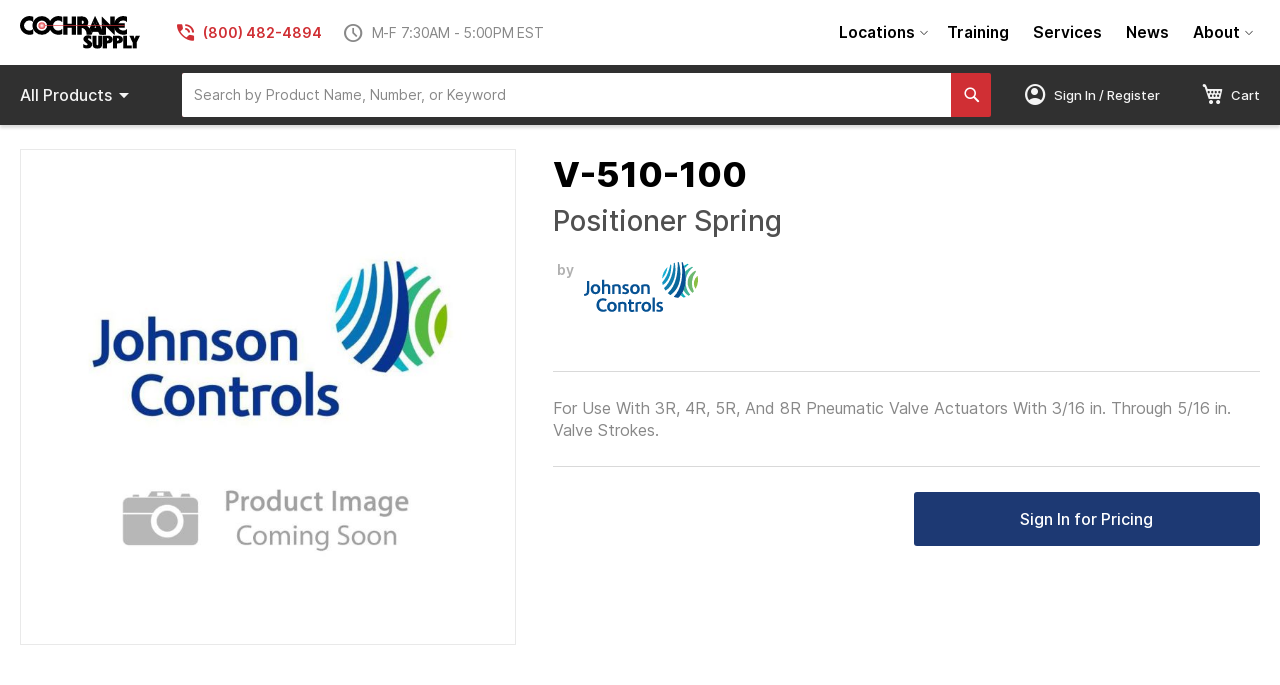

--- FILE ---
content_type: text/html; charset=UTF-8
request_url: https://www.cochranesupply.com/building-automation-components/johnson-controls/accessories/v-510-100-johnson-controls-positioner-spring.html
body_size: 36764
content:
<!doctype html>
<html lang="en">
    <head prefix="og: http://ogp.me/ns# fb: http://ogp.me/ns/fb# product: http://ogp.me/ns/product#">
        <script>
    var BASE_URL = 'https\u003A\u002F\u002Fwww.cochranesupply.com\u002F';
    var require = {
        'baseUrl': 'https\u003A\u002F\u002Fwww.cochranesupply.com\u002Fstatic\u002Fversion1750110639\u002Ffrontend\u002FCSE\u002Fcse\u002Dtheme\u002Fen_US'
    };</script>        <meta charset="utf-8"/>
<meta name="title" content="Johnson Controls V-510-100 - Positioner Spring"/>
<meta name="description" content="Buy Johnson Controls V-510-100 at Cochrane Supply, proudly named one of the nation&#039;s Top 50 HVACR Distributors. Easy ordering. Fast shipping or in-store pickup."/>
<meta name="keywords" content="Positioner Spring"/>
<meta name="robots" content="INDEX,FOLLOW"/>
<meta name="viewport" content="width=device-width, initial-scale=1"/>
<meta name="format-detection" content="telephone=no"/>
<title>Johnson Controls V-510-100 - Positioner Spring | Cochrane Supply</title>
<link  rel="stylesheet" type="text/css"  media="all" href="https://www.cochranesupply.com/static/version1750110639/frontend/CSE/cse-theme/en_US/mage/calendar.css" />
<link  rel="stylesheet" type="text/css"  media="all" href="https://www.cochranesupply.com/static/version1750110639/frontend/CSE/cse-theme/en_US/Epicor_Common/css/epicor/common/ie-message.css" />
<link  rel="stylesheet" type="text/css"  media="all" href="https://www.cochranesupply.com/static/version1750110639/frontend/CSE/cse-theme/en_US/css/styles-m.css" />
<link  rel="stylesheet" type="text/css"  media="all" href="https://www.cochranesupply.com/static/version1750110639/frontend/CSE/cse-theme/en_US/Epicor_Lists/epicor/lists/css/cart/contractselect.css" />
<link  rel="stylesheet" type="text/css"  media="all" href="https://www.cochranesupply.com/static/version1750110639/frontend/CSE/cse-theme/en_US/Epicor_Common/epicor/common/css/account-default-style.css" />
<link  rel="stylesheet" type="text/css"  media="all" href="https://www.cochranesupply.com/static/version1750110639/frontend/CSE/cse-theme/en_US/Epicor_Comm/epicor/comm/css/configurator.css" />
<link  rel="stylesheet" type="text/css"  media="all" href="https://www.cochranesupply.com/static/version1750110639/frontend/CSE/cse-theme/en_US/Epicor_Comm/epicor/comm/css/quickadd.css" />
<link  rel="stylesheet" type="text/css"  media="all" href="https://www.cochranesupply.com/static/version1750110639/frontend/CSE/cse-theme/en_US/Epicor_Comm/epicor/comm/css/account-selector.css" />
<link  rel="stylesheet" type="text/css"  media="all" href="https://www.cochranesupply.com/static/version1750110639/frontend/CSE/cse-theme/en_US/Epicor_Comm/epicor/comm/css/locations.css" />
<link  rel="stylesheet" type="text/css"  media="all" href="https://www.cochranesupply.com/static/version1750110639/frontend/CSE/cse-theme/en_US/Epicor_KBMax/css/kbmaxstyle.css" />
<link  rel="stylesheet" type="text/css"  media="all" href="https://www.cochranesupply.com/static/version1750110639/frontend/CSE/cse-theme/en_US/Epicor_Elasticsearch/css/eccautosuggest.css" />
<link  rel="stylesheet" type="text/css"  media="all" href="https://www.cochranesupply.com/static/version1750110639/frontend/CSE/cse-theme/en_US/Swissup_Navigationpro/css/grid.css" />
<link  rel="stylesheet" type="text/css"  media="all" href="https://www.cochranesupply.com/static/version1750110639/frontend/CSE/cse-theme/en_US/mage/gallery/gallery.css" />
<link  rel="stylesheet" type="text/css"  media="all" href="https://www.cochranesupply.com/static/version1750110639/frontend/CSE/cse-theme/en_US/Epicor_Subscription/css/subscription-product.css" />
<link  rel="stylesheet" type="text/css"  media="screen and (min-width: 768px)" href="https://www.cochranesupply.com/static/version1750110639/frontend/CSE/cse-theme/en_US/css/styles-l.css" />
<link  rel="stylesheet" type="text/css"  media="print" href="https://www.cochranesupply.com/static/version1750110639/frontend/CSE/cse-theme/en_US/css/print.css" />
<link  rel="stylesheet" type="text/css"  rel="stylesheet" type="text/css" href="https://fonts.googleapis.com/css2?family=Material+Symbols+Outlined:opsz,wght,FILL,GRAD@20..48,100..700,0..1,-50..200&display=block" />
<link  rel="stylesheet" type="text/css"  rel="stylesheet" type="text/css" href="https://www.cochranesupply.com/static/version1750110639/frontend/CSE/cse-theme/en_US/css/brands.min.css" />
<link  rel="stylesheet" type="text/css"  rel="stylesheet" type="text/css" href="https://www.cochranesupply.com/static/version1750110639/frontend/CSE/cse-theme/en_US/css/solid.min.css" />
<link  rel="stylesheet" type="text/css"  rel="stylesheet" type="text/css" href="https://www.cochranesupply.com/static/version1750110639/frontend/CSE/cse-theme/en_US/css/fontawesome.min.css" />
<script  type="text/javascript"  src="https://www.cochranesupply.com/static/version1750110639/frontend/CSE/cse-theme/en_US/requirejs/require.js"></script>
<script  type="text/javascript"  src="https://www.cochranesupply.com/static/version1750110639/frontend/CSE/cse-theme/en_US/mage/requirejs/mixins.js"></script>
<script  type="text/javascript"  src="https://www.cochranesupply.com/static/version1750110639/frontend/CSE/cse-theme/en_US/requirejs-config.js"></script>
<script  type="text/javascript"  src="https://www.cochranesupply.com/static/version1750110639/frontend/CSE/cse-theme/en_US/Epicor_Common/js/epicor/common/ie-message.js"></script>
<script  type="text/javascript"  src="https://www.cochranesupply.com/static/version1750110639/frontend/CSE/cse-theme/en_US/Epicor_Lists/epicor/lists/js/cart/contractselect.js"></script>
<script  type="text/javascript"  src="https://www.cochranesupply.com/static/version1750110639/frontend/CSE/cse-theme/en_US/Epicor_Common/js/epicor/common/common.js"></script>
<script  type="text/javascript"  src="https://www.cochranesupply.com/static/version1750110639/frontend/CSE/cse-theme/en_US/Epicor_BranchPickup/js/epicor/selectpage/main.js"></script>
<script  type="text/javascript"  src="https://www.cochranesupply.com/static/version1750110639/frontend/CSE/cse-theme/en_US/Epicor_Comm/epicor/comm/js/configurator.js"></script>
<script  type="text/javascript"  src="https://www.cochranesupply.com/static/version1750110639/frontend/CSE/cse-theme/en_US/Epicor_Comm/epicor/comm/js/order/reorder/reorderOptions.js"></script>
<script  type="text/javascript"  src="https://www.cochranesupply.com/static/version1750110639/frontend/CSE/cse-theme/en_US/Epicor_KBMax/js/kbMax.js"></script>
<link rel="preload" as="font" crossorigin="anonymous" href="https://www.cochranesupply.com/static/version1750110639/frontend/CSE/cse-theme/en_US/fonts/Luma-Icons.woff2" />
<link  rel="stylesheet" href="https://fonts.googleapis.com/css2?family=Open+Sans:ital,wght@0,300;0,400;0,600;0,700;1,300;1,400;1,600;1,700" />
<link  rel="icon" type="image/x-icon" href="https://www.cochranesupply.com/media/favicon/stores/1/favicon.ico" />
<link  rel="shortcut icon" type="image/x-icon" href="https://www.cochranesupply.com/media/favicon/stores/1/favicon.ico" />
<link  rel="canonical" href="https://www.cochranesupply.com/v-510-100-johnson-controls-positioner-spring.html" />
<!-- Global site tag (gtag.js) - Google Analytics -->
<script async src="https://www.googletagmanager.com/gtag/js?id=G-K4L4CSRWWK"></script>
<script>
  window.dataLayer = window.dataLayer || [];
  function gtag(){dataLayer.push(arguments);}
  gtag('js', new Date());

  gtag('config', 'G-K4L4CSRWWK');
</script>                <script>
        window.getWpGA4Cookie = function(name) {
            match = document.cookie.match(new RegExp(name + '=([^;]+)'));
            if (match) return decodeURIComponent(match[1].replace(/\+/g, ' ')) ;
        };

        window.dataLayer = window.dataLayer || [];
                var dl4Objects = [{"pageName":"Johnson Controls V-510-100 - Positioner Spring | Cochrane Supply","pageType":"product","ecommerce":{"currency":"USD","value":100.37,"items":[{"item_name":"Positioner Spring","affiliation":"Main Website - Main Website Store - Default Store View","item_id":"V-510-100","price":100.37,"item_category":"Default Category","item_list_name":"Default Category","item_list_id":"2","item_stock_status":"In stock","item_sale_product":"No","item_reviews_count":"0","item_reviews_score":"0"}]},"event":"view_item"}];
        for (var i in dl4Objects) {
            window.dataLayer.push({ecommerce: null});
            window.dataLayer.push(dl4Objects[i]);
        }
                var wpGA4Cookies = ['wp_ga4_user_id','wp_ga4_customerGroup'];
        wpGA4Cookies.map(function(cookieName) {
            var cookieValue = window.getWpGA4Cookie(cookieName);
            if (cookieValue) {
                var dl4Object = {};
                dl4Object[cookieName.replace('wp_ga4_', '')] = cookieValue;
                window.dataLayer.push(dl4Object);
            }
        });
    </script>

    <!-- Google Tag Manager -->
<script>(function(w,d,s,l,i){w[l]=w[l]||[];w[l].push({'gtm.start':
new Date().getTime(),event:'gtm.js'});var f=d.getElementsByTagName(s)[0],
j=d.createElement(s),dl=l!='dataLayer'?'&l='+l:'';j.async=true;j.src=
'https://www.googletagmanager.com/gtm.js?id='+i+dl;f.parentNode.insertBefore(j,f);
})(window,document,'script','dataLayer','GTM-5QV2MHWT');</script>
<!-- End Google Tag Manager -->

<meta property="og:type" content="product" />
<meta property="og:title"
      content="Positioner&#x20;Spring" />
<meta property="og:image"
      content="https://www.cochranesupply.com/media/catalog/product/cache/9f1e0c94b37cc2c30826c254c0689e7d/c/o/coming_soon_johnson_1_2478.jpg" />
<meta property="og:description"
      content="For&#x20;Use&#x20;With&#x20;3R,&#x20;4R,&#x20;5R,&#x20;And&#x20;8R&#x20;Pneumatic&#x20;Valve&#x20;Actuators&#x20;With&#x20;3&#x2F;16&#x20;in.&#x20;Through&#x20;5&#x2F;16&#x20;in.&#x20;Valve&#x20;Strokes." />
<meta property="og:url" content="https://www.cochranesupply.com/v-510-100-johnson-controls-positioner-spring.html" />
    <meta property="product:price:amount" content="100.37"/>
    <meta property="product:price:currency"
      content="USD"/>
    </head>
    <body data-container="body"
          data-mage-init='{"loaderAjax": {}, "loader": { "icon": "https://www.cochranesupply.com/static/version1750110639/frontend/CSE/cse-theme/en_US/images/loader-2.gif"}}'
        class="en_us catalog-product-view product-v-510-100-johnson-controls-positioner-spring categorypath-building-automation-components-johnson-controls-accessories category-accessories page-layout-1column" id="html-body" itemtype="http://schema.org/Product" itemscope="itemscope">
        <!-- Google Tag Manager (noscript) -->
<noscript><iframe src="https://www.googletagmanager.com/ns.html?id=GTM-5QV2MHWT"
height="0" width="0" style="display:none;visibility:hidden"></iframe></noscript>
<!-- End Google Tag Manager (noscript) --><!--[if IE]>
<div class="ie-message-alert ie-message-alert-hide" id="ie-message-alert">
  <span class="ie-message-closebtn" id="ieMsgCloseBtn">&times;</span>
  <strong>IE is not supported!</strong> You're using an UNSUPPORTED browser.
</div>
<![endif]-->

<script type="text/x-magento-init">
    {
        "*": {
            "Magento_PageBuilder/js/widget-initializer": {
                "config": {"[data-content-type=\"slider\"][data-appearance=\"default\"]":{"Magento_PageBuilder\/js\/content-type\/slider\/appearance\/default\/widget":false},"[data-content-type=\"map\"]":{"Magento_PageBuilder\/js\/content-type\/map\/appearance\/default\/widget":false},"[data-content-type=\"row\"]":{"Magento_PageBuilder\/js\/content-type\/row\/appearance\/default\/widget":false},"[data-content-type=\"tabs\"]":{"Magento_PageBuilder\/js\/content-type\/tabs\/appearance\/default\/widget":false},"[data-content-type=\"slide\"]":{"Magento_PageBuilder\/js\/content-type\/slide\/appearance\/default\/widget":{"buttonSelector":".pagebuilder-slide-button","showOverlay":"hover","dataRole":"slide"}},"[data-content-type=\"banner\"]":{"Magento_PageBuilder\/js\/content-type\/banner\/appearance\/default\/widget":{"buttonSelector":".pagebuilder-banner-button","showOverlay":"hover","dataRole":"banner"}},"[data-content-type=\"buttons\"]":{"Magento_PageBuilder\/js\/content-type\/buttons\/appearance\/inline\/widget":false},"[data-content-type=\"products\"][data-appearance=\"carousel\"]":{"Magento_PageBuilder\/js\/content-type\/products\/appearance\/carousel\/widget":false}},
                "breakpoints": {"desktop":{"label":"Desktop","stage":true,"default":true,"class":"desktop-switcher","icon":"Magento_PageBuilder::css\/images\/switcher\/switcher-desktop.svg","conditions":{"min-width":"1024px"},"options":{"products":{"default":{"slidesToShow":"5"}}}},"tablet":{"conditions":{"max-width":"1024px","min-width":"768px"},"options":{"products":{"default":{"slidesToShow":"4"},"continuous":{"slidesToShow":"3"}}}},"mobile":{"label":"Mobile","stage":true,"class":"mobile-switcher","icon":"Magento_PageBuilder::css\/images\/switcher\/switcher-mobile.svg","media":"only screen and (max-width: 768px)","conditions":{"max-width":"768px","min-width":"640px"},"options":{"products":{"default":{"slidesToShow":"3"}}}},"mobile-small":{"conditions":{"max-width":"640px"},"options":{"products":{"default":{"slidesToShow":"2"},"continuous":{"slidesToShow":"1"}}}}}            }
        }
    }
</script>

<div class="cookie-status-message" id="cookie-status">
    The store will not work correctly in the case when cookies are disabled.</div>
<script type="text/x-magento-init">
    {
        "*": {
            "cookieStatus": {}
        }
    }
</script>

<script type="text/x-magento-init">
    {
        "*": {
            "mage/cookies": {
                "expires": null,
                "path": "\u002F",
                "domain": ".www.cochranesupply.com",
                "secure": false,
                "lifetime": "28800"
            }
        }
    }
</script>
    <noscript>
        <div class="message global noscript">
            <div class="content">
                <p>
                    <strong>JavaScript seems to be disabled in your browser.</strong>
                    <span>
                        For the best experience on our site, be sure to turn on Javascript in your browser.                    </span>
                </p>
            </div>
        </div>
    </noscript>
<script>
    var FRONTEND_BASE_URL = 'https://www.cochranesupply.com/catalog/product/';
    var FORM_KEY = 'yYAQ5E98IIRfS6qo';
</script>

<script>
    window.cookiesConfig = window.cookiesConfig || {};
    window.cookiesConfig.secure = true;
</script><script>    require.config({
        map: {
            '*': {
                wysiwygAdapter: 'mage/adminhtml/wysiwyg/tiny_mce/tinymce4Adapter'
            }
        }
    });</script><script>
    require.config({
        paths: {
            googleMaps: 'https\u003A\u002F\u002Fmaps.googleapis.com\u002Fmaps\u002Fapi\u002Fjs\u003Fv\u003D3\u0026key\u003D'
        },
        config: {
            'Magento_PageBuilder/js/utils/map': {
                style: ''
            },
            'Magento_PageBuilder/js/content-type/map/preview': {
                apiKey: '',
                apiKeyErrorMessage: 'You\u0020must\u0020provide\u0020a\u0020valid\u0020\u003Ca\u0020href\u003D\u0027https\u003A\u002F\u002Fwww.cochranesupply.com\u002Fadminhtml\u002Fsystem_config\u002Fedit\u002Fsection\u002Fcms\u002F\u0023cms_pagebuilder\u0027\u0020target\u003D\u0027_blank\u0027\u003EGoogle\u0020Maps\u0020API\u0020key\u003C\u002Fa\u003E\u0020to\u0020use\u0020a\u0020map.'
            },
            'Magento_PageBuilder/js/form/element/map': {
                apiKey: '',
                apiKeyErrorMessage: 'You\u0020must\u0020provide\u0020a\u0020valid\u0020\u003Ca\u0020href\u003D\u0027https\u003A\u002F\u002Fwww.cochranesupply.com\u002Fadminhtml\u002Fsystem_config\u002Fedit\u002Fsection\u002Fcms\u002F\u0023cms_pagebuilder\u0027\u0020target\u003D\u0027_blank\u0027\u003EGoogle\u0020Maps\u0020API\u0020key\u003C\u002Fa\u003E\u0020to\u0020use\u0020a\u0020map.'
            },
        }
    });
</script>

<script>
    require.config({
        shim: {
            'Magento_PageBuilder/js/utils/map': {
                deps: ['googleMaps']
            }
        }
    });
</script>
<div class="page-wrapper"><header class="page-header"><div class="header content"><span class="cse-mobile-menu-toggle"><i class="material-symbols-outlined">menu</i></span>
<a
    class="logo"
    href="https://www.cochranesupply.com/"
    title="Cochrane&#x20;Supply"
    aria-label="store logo">
    <img src="https://www.cochranesupply.com/static/version1750110639/frontend/CSE/cse-theme/en_US/images/logo.svg"
         title="Cochrane&#x20;Supply"
         alt="Cochrane&#x20;Supply"
    />
</a>
<div class="cse-header-store-info">
    <div class="cse-header-phone">
        <i class="material-symbols-outlined">phone_in_talk</i>
        (800) 482-4894    </div>
    <div class="cse-header-hours">
        <i class="material-symbols-outlined" style="font-variation-settings: 'FILL' 0;">schedule</i>
        M-F 7:30AM - 5:00PM EST    </div>
</div>


        
<nav class="swissup-navigationpro navpro  orientation-horizontal dropdown-level0-stick-left dropdown-right dropdown-bottom navpro-transformable"
     >
    <ul data-mage-init='{"navpro":{"level0":{"position":{"my":"left top","at":"left bottom"}},"position":{"my":"left top","at":"right top"}}}'
        class="navpro-menu   cse-navpro-navigation ">
        <li  class="li-item level0 nav-1 size-small first level-top parent"><a href="https://www.cochranesupply.com/about/locations" class="level-top"><span>Locations</span></a><div class="navpro-dropdown navpro-dropdown-level1 size-small" data-level="0"><div class="navpro-dropdown-inner"><div class="navpro-row gutters"><div class="navpro-col navpro-col-12"><ul class="children" data-columns="1"><li  class="li-item level1 nav-1-1 size-small first"><a href="https://www.cochranesupply.com/about/locations/madison-heights-mi" class=""><span>Madison Heights, MI</span></a></li><li  class="li-item level1 nav-1-2 size-small"><a href="https://www.cochranesupply.com/about/locations/redford-mi" class=""><span>Redford, MI</span></a></li><li  class="li-item level1 nav-1-3 size-small"><a href="https://www.cochranesupply.com/about/locations/grand-rapids-mi" class=""><span>Grand Rapids, MI</span></a></li><li  class="li-item level1 nav-1-4 size-small"><a href="https://www.cochranesupply.com/about/locations/toledo-oh" class=""><span>Toledo, OH</span></a></li><li  class="li-item level1 nav-1-5 size-small"><a href="https://www.cochranesupply.com/about/locations/cleveland-oh" class=""><span>Cleveland, OH</span></a></li><li  class="li-item level1 nav-1-6 size-small"><a href="https://www.cochranesupply.com/about/locations/columbus-oh/" class=""><span>Columbus, OH</span></a></li><li  class="li-item level1 nav-1-7 size-small"><a href="https://www.cochranesupply.com/about/locations/louisville-ky" class=""><span>Louisville, KY</span></a></li><li  class="li-item level1 nav-1-8 size-small"><a href="https://www.cochranesupply.com/about/locations/indianapolis-in" class=""><span>Indianapolis, IN</span></a></li><li  class="li-item level1 nav-1-9 size-small"><a href="https://www.cochranesupply.com/about/locations/denver-co" class=""><span>Denver, CO</span></a></li><li  class="li-item level1 nav-1-10 size-small"><a href="https://www.cochranesupply.com/about/locations/dallas-tx" class=""><span>Dallas, TX</span></a></li><li  class="li-item level1 nav-1-11 size-small last"><a href="https://www.cochranesupply.com/about/locations/houston-tx" class=""><span>Houston, TX</span></a></li></ul></div></div></div><span class="navpro-shevron"></span></div></li><li  class="li-item level0 nav-2 size-small level-top navpro-training-events"><a href="https://www.cochranesupply.com/building-automation-systems-training" class="level-top"><span>Training</span></a></li><li  class="li-item level0 nav-3 size-small level-top"><a href="https://www.cochranesupply.com/services" class="level-top"><span>Services</span></a></li><li  class="li-item level0 nav-4 size-small level-top"><a href="https://www.cochranesupply.com/news" class="level-top"><span>News</span></a></li><li  class="li-item level0 nav-5 size-small last level-top parent"><a href="https://www.cochranesupply.com/about" class="level-top"><span>About</span></a><div class="navpro-dropdown navpro-dropdown-level1 size-small" data-level="0"><div class="navpro-dropdown-inner"><div class="navpro-row gutters"><div class="navpro-col navpro-col-12"><ul class="children" data-columns="1"><li  class="li-item level1 nav-5-1 size-small first"><a href="https://www.cochranesupply.com/about/careers" class=""><span>Careers</span></a></li><li  class="li-item level1 nav-5-2 size-small"><a href="https://www.cochranesupply.com/faq" class=""><span>FAQs</span></a></li><li  class="li-item level1 nav-5-3 size-small"><a href="https://www.cochranesupply.com/wp/wp-content/uploads/2025/04/Cochrane_Supply_Line_Card_2025.pdf" class=""><span>Line Card</span></a></li><li  class="li-item level1 nav-5-4 size-small"><a href="https://www.cochranesupply.com/wp/wp-content/uploads/2025/11/Burner-Book-2025-2026_Nov10-.pdf" class=""><span>Burner Book 2025-2026</span></a></li><li  class="li-item level1 nav-5-5 size-small last"><a href="https://www.cochranesupply.com/about/terms-of-service" class=""><span>Terms of Service</span></a></li></ul></div></div></div><span class="navpro-shevron"></span></div></li>            </ul>
    <div class="navpro-mobile"></div>

    </nav>

<script>;
    if(!window.checkout) {
        window.checkout = {"shoppingCartUrl":"https:\/\/www.cochranesupply.com\/checkout\/cart\/","checkoutUrl":"https:\/\/www.cochranesupply.com\/checkout\/","updateItemQtyUrl":"https:\/\/www.cochranesupply.com\/checkout\/sidebar\/updateItemQty\/","removeItemUrl":"https:\/\/www.cochranesupply.com\/checkout\/sidebar\/removeItem\/","imageTemplate":"Magento_Catalog\/product\/image_with_borders","baseUrl":"https:\/\/www.cochranesupply.com\/","minicartMaxItemsVisible":2,"websiteId":"1","maxItemsToDisplay":10,"storeId":"1","storeGroupId":"1","isPunchout":null,"punchoutUrl":"https:\/\/www.cochranesupply.com\/punchout\/punchout\/","customerLoginUrl":"https:\/\/www.cochranesupply.com\/customer\/account\/login\/referer\/aHR0cHM6Ly93d3cuY29jaHJhbmVzdXBwbHkuY29tL2J1aWxkaW5nLWF1dG9tYXRpb24tY29tcG9uZW50cy9qb2huc29uLWNvbnRyb2xzL2FjY2Vzc29yaWVzL3YtNTEwLTEwMC1qb2huc29uLWNvbnRyb2xzLXBvc2l0aW9uZXItc3ByaW5nLmh0bWw%2C\/","isRedirectRequired":false,"autocomplete":"off","isListsEnabled":0,"dealerPriceMode":null,"dealerPortal":0,"priceFormat":{"pattern":"$%s","precision":"2","requiredPrecision":"2","decimalSymbol":".","groupSymbol":",","groupLength":3,"integerRequired":false},"rfqEditable":0,"dealerCanShowCusPrice":"disable","dealerCanShowMargin":"disable","eccNonErpProductsActive":"0","saveCartAsListOptions":"Q","enableCartToListAt":"M","customerLoggedIn":false,"isHidePrices":false,"showMiscCharge":0,"displayConfigurablePriceDiff":"1","cartReorderOption":"clear","isPriceDisplayDisabled":true,"accessRightCompareAllowed":true,"captcha":{"user_login":{"isCaseSensitive":false,"imageHeight":50,"imageSrc":"","refreshUrl":"https:\/\/www.cochranesupply.com\/captcha\/refresh\/","isRequired":false,"timestamp":1769308513}}};
    }
</script>

</div><div class="cse-store-bar"><div class="cse-store-bar-content"><div class="cse-store-bar-left">

        
<nav class="swissup-navigationpro navpro  orientation-horizontal dropdown-level0-stick-center dropdown-right dropdown-bottom navpro-transformable"
     >
    <ul data-mage-init='{"navpro":{"level0":{"position":{"my":"center top","at":"center bottom"}},"position":{"my":"left top","at":"right top"}}}'
        class="navpro-menu   cse-navpro-products navpro-nowrap ">
        <li  class="li-item level0 nav-1 size-small first last level-top navpro-shop-all parent"><a class="level-top" title="Shop all products">
   <span class="all">All&nbsp;</span>Products<i class="material-symbols-outlined">arrow_drop_down</i>
</a><div class="navpro-dropdown navpro-dropdown-level1 size-small" data-level="0"><div class="navpro-dropdown-inner"><div class="navpro-row gutters"><div class="navpro-col navpro-col-12"><ul class="children" data-columns="1"><li  class="li-item level1 nav-1-1 size-xlarge category-item first parent"><a href="https://www.cochranesupply.com/building-automation-systems.html" class=""><span>Building Automation Systems</span></a><div class="navpro-dropdown navpro-dropdown-level2 size-xlarge" data-level="1"><div class="navpro-dropdown-inner"><div class="navpro-row gutters"><div class="navpro-col navpro-col-7"><ul class="children multicolumn multicolumn-4 vertical" data-columns="4"><li  class="li-item level2 nav-1-1-1 size-small category-item first parent-expanded"><a href="https://www.cochranesupply.com/building-automation-systems/bas-tools.html" class=""><span>BAS Tools</span></a><div class="navpro-dropdown-expanded navpro-dropdown-level3 size-small" data-level="2"><div class="navpro-dropdown-inner"><div class="navpro-row gutters"><div class="navpro-col navpro-col-12"><ul class="children" data-columns="1"><li  class="li-item level3 nav-1-1-1-1 size-small category-item first last"><a href="https://www.cochranesupply.com/building-automation-systems/bas-tools/bas-backpack.html" class=""><span>BAS Backpack</span></a></li></ul></div></div></div></div></li><li  class="li-item level2 nav-1-1-2 size-small category-item parent-expanded"><a href="https://www.cochranesupply.com/building-automation-systems/asi-controls.html" class=""><span>ASI Controls</span></a><div class="navpro-dropdown-expanded navpro-dropdown-level3 size-small" data-level="2"><div class="navpro-dropdown-inner"><div class="navpro-row gutters"><div class="navpro-col navpro-col-12"><ul class="children" data-columns="1"><li  class="li-item level3 nav-1-1-2-1 size-small category-item first"><a href="https://www.cochranesupply.com/building-automation-systems/asi-controls/accessories.html" class=""><span>Accessories</span></a></li><li  class="li-item level3 nav-1-1-2-2 size-small category-item"><a href="https://www.cochranesupply.com/building-automation-systems/asi-controls/controllers.html" class=""><span>Controllers</span></a></li><li  class="li-item level3 nav-1-1-2-3 size-small category-item"><a href="https://www.cochranesupply.com/building-automation-systems/asi-controls/control-panels.html" class=""><span>Control Panels</span></a></li><li  class="li-item level3 nav-1-1-2-4 size-small category-item last"><a href="https://www.cochranesupply.com/building-automation-systems/asi-controls/thermostats.html" class=""><span>Thermostats</span></a></li></ul></div></div></div></div></li><li  class="li-item level2 nav-1-1-3 size-small category-item parent-expanded"><a href="https://www.cochranesupply.com/building-automation-systems/distech-controls.html" class=""><span>Distech Controls</span></a><div class="navpro-dropdown-expanded navpro-dropdown-level3 size-small" data-level="2"><div class="navpro-dropdown-inner"><div class="navpro-row gutters"><div class="navpro-col navpro-col-12"><ul class="children" data-columns="1"><li  class="li-item level3 nav-1-1-3-1 size-small category-item first"><a href="https://www.cochranesupply.com/building-automation-systems/distech-controls/accessories.html" class=""><span>Accessories</span></a></li><li  class="li-item level3 nav-1-1-3-2 size-small category-item"><a href="https://www.cochranesupply.com/building-automation-systems/distech-controls/atrius-facilities.html" class=""><span>Atrius Facilities</span></a></li><li  class="li-item level3 nav-1-1-3-3 size-small category-item"><a href="https://www.cochranesupply.com/building-automation-systems/distech-controls/controllers.html" class=""><span>Controllers</span></a></li><li  class="li-item level3 nav-1-1-3-4 size-small category-item"><a href="https://www.cochranesupply.com/building-automation-systems/distech-controls/drivers.html" class=""><span>Drivers</span></a></li><li  class="li-item level3 nav-1-1-3-5 size-small category-item"><a href="https://www.cochranesupply.com/building-automation-systems/distech-controls/eclypse-building-intelligence-controllers.html" class=""><span>ECLYPSE Building Intelligence Controllers</span></a></li><li  class="li-item level3 nav-1-1-3-6 size-small category-item"><a href="https://www.cochranesupply.com/building-automation-systems/distech-controls/room-control-lighting-control.html" class=""><span>Room Control / Lighting Control</span></a></li><li  class="li-item level3 nav-1-1-3-7 size-small category-item"><a href="https://www.cochranesupply.com/building-automation-systems/distech-controls/sensors.html" class=""><span>Sensors</span></a></li><li  class="li-item level3 nav-1-1-3-8 size-small category-item"><a href="https://www.cochranesupply.com/building-automation-systems/distech-controls/supervisory-hardware.html" class=""><span>Supervisory Hardware</span></a></li><li  class="li-item level3 nav-1-1-3-9 size-small category-item"><a href="https://www.cochranesupply.com/building-automation-systems/distech-controls/supervisory-software.html" class=""><span>Supervisory Software</span></a></li><li  class="li-item level3 nav-1-1-3-10 size-small category-item last"><a href="https://www.cochranesupply.com/building-automation-systems/distech-controls/thermostats.html" class=""><span>Thermostats</span></a></li></ul></div></div></div></div></li><li  class="li-item level2 nav-1-1-4 size-small category-item parent-expanded"><a href="https://www.cochranesupply.com/building-automation-systems/isma-controlli.html" class=""><span>iSMA Controlli</span></a><div class="navpro-dropdown-expanded navpro-dropdown-level3 size-small" data-level="2"><div class="navpro-dropdown-inner"><div class="navpro-row gutters"><div class="navpro-col navpro-col-12"><ul class="children" data-columns="1"><li  class="li-item level3 nav-1-1-4-1 size-small category-item first"><a href="https://www.cochranesupply.com/building-automation-systems/isma-controlli/accessories.html" class=""><span>Accessories</span></a></li><li  class="li-item level3 nav-1-1-4-2 size-small category-item"><a href="https://www.cochranesupply.com/building-automation-systems/isma-controlli/controllers.html" class=""><span>Controllers</span></a></li><li  class="li-item level3 nav-1-1-4-3 size-small category-item"><a href="https://www.cochranesupply.com/building-automation-systems/isma-controlli/io-modules.html" class=""><span>IO Modules</span></a></li><li  class="li-item level3 nav-1-1-4-4 size-small category-item last"><a href="https://www.cochranesupply.com/building-automation-systems/isma-controlli/sensors.html" class=""><span>Sensors</span></a></li></ul></div></div></div></div></li><li  class="li-item level2 nav-1-1-5 size-small category-item parent-expanded"><a href="https://www.cochranesupply.com/building-automation-systems/honeywell-webs.html" class=""><span>Honeywell</span></a><div class="navpro-dropdown-expanded navpro-dropdown-level3 size-small" data-level="2"><div class="navpro-dropdown-inner"><div class="navpro-row gutters"><div class="navpro-col navpro-col-12"><ul class="children" data-columns="1"><li  class="li-item level3 nav-1-1-5-1 size-small category-item first"><a href="https://www.cochranesupply.com/building-automation-systems/honeywell-webs/accessories.html" class=""><span>Accessories</span></a></li><li  class="li-item level3 nav-1-1-5-2 size-small category-item"><a href="https://www.cochranesupply.com/building-automation-systems/honeywell-webs/analytics.html" class=""><span>Analytics</span></a></li><li  class="li-item level3 nav-1-1-5-3 size-small category-item"><a href="https://www.cochranesupply.com/building-automation-systems/honeywell-webs/controllers.html" class=""><span>Controllers</span></a></li><li  class="li-item level3 nav-1-1-5-4 size-small category-item"><a href="https://www.cochranesupply.com/building-automation-systems/honeywell-webs/drivers.html" class=""><span>Drivers</span></a></li><li  class="li-item level3 nav-1-1-5-5 size-small category-item"><a href="https://www.cochranesupply.com/building-automation-systems/honeywell-webs/enclosures.html" class=""><span>Enclosures</span></a></li><li  class="li-item level3 nav-1-1-5-6 size-small category-item"><a href="https://www.cochranesupply.com/building-automation-systems/honeywell-webs/sensors.html" class=""><span>Sensors</span></a></li><li  class="li-item level3 nav-1-1-5-7 size-small category-item"><a href="https://www.cochranesupply.com/building-automation-systems/honeywell-webs/supervisory-hardware.html" class=""><span>Supervisory Hardware</span></a></li><li  class="li-item level3 nav-1-1-5-8 size-small category-item"><a href="https://www.cochranesupply.com/building-automation-systems/honeywell-webs/supervisory-software.html" class=""><span>Supervisory Software</span></a></li><li  class="li-item level3 nav-1-1-5-9 size-small category-item last"><a href="https://www.cochranesupply.com/building-automation-systems/honeywell-webs/thermostats.html" class=""><span>Thermostats</span></a></li></ul></div></div></div></div></li><li  class="li-item level2 nav-1-1-6 size-small category-item parent-expanded"><a href="https://www.cochranesupply.com/building-automation-systems/easyio.html" class=""><span>Johnson Controls EasyIO</span></a><div class="navpro-dropdown-expanded navpro-dropdown-level3 size-small" data-level="2"><div class="navpro-dropdown-inner"><div class="navpro-row gutters"><div class="navpro-col navpro-col-12"><ul class="children" data-columns="1"><li  class="li-item level3 nav-1-1-6-1 size-small category-item first"><a href="https://www.cochranesupply.com/building-automation-systems/easyio/accessories.html" class=""><span>Accessories</span></a></li><li  class="li-item level3 nav-1-1-6-2 size-small category-item last"><a href="https://www.cochranesupply.com/building-automation-systems/easyio/controllers.html" class=""><span>Controllers</span></a></li></ul></div></div></div></div></li><li  class="li-item level2 nav-1-1-7 size-small category-item parent-expanded"><a href="https://www.cochranesupply.com/building-automation-systems/johnson-controls-facility-explorer.html" class=""><span>Johnson Controls Facility Explorer</span></a><div class="navpro-dropdown-expanded navpro-dropdown-level3 size-small" data-level="2"><div class="navpro-dropdown-inner"><div class="navpro-row gutters"><div class="navpro-col navpro-col-12"><ul class="children" data-columns="1"><li  class="li-item level3 nav-1-1-7-1 size-small category-item first"><a href="https://www.cochranesupply.com/building-automation-systems/johnson-controls-facility-explorer/accessories.html" class=""><span>Accessories</span></a></li><li  class="li-item level3 nav-1-1-7-2 size-small category-item"><a href="https://www.cochranesupply.com/building-automation-systems/johnson-controls-facility-explorer/analytics.html" class=""><span>Analytics</span></a></li><li  class="li-item level3 nav-1-1-7-3 size-small category-item"><a href="https://www.cochranesupply.com/building-automation-systems/johnson-controls-facility-explorer/controllers.html" class=""><span>Controllers</span></a></li><li  class="li-item level3 nav-1-1-7-4 size-small category-item"><a href="https://www.cochranesupply.com/building-automation-systems/johnson-controls-facility-explorer/drivers.html" class=""><span>Drivers</span></a></li><li  class="li-item level3 nav-1-1-7-5 size-small category-item"><a href="https://www.cochranesupply.com/building-automation-systems/johnson-controls-facility-explorer/enclosures.html" class=""><span>Enclosures</span></a></li><li  class="li-item level3 nav-1-1-7-6 size-small category-item"><a href="https://www.cochranesupply.com/building-automation-systems/johnson-controls-facility-explorer/sensors.html" class=""><span>Sensors</span></a></li><li  class="li-item level3 nav-1-1-7-7 size-small category-item"><a href="https://www.cochranesupply.com/building-automation-systems/johnson-controls-facility-explorer/supervisory-hardware.html" class=""><span>Supervisory Hardware</span></a></li><li  class="li-item level3 nav-1-1-7-8 size-small category-item"><a href="https://www.cochranesupply.com/building-automation-systems/johnson-controls-facility-explorer/supervisory-software.html" class=""><span>Supervisory Software</span></a></li><li  class="li-item level3 nav-1-1-7-9 size-small category-item last"><a href="https://www.cochranesupply.com/building-automation-systems/johnson-controls-facility-explorer/thermostats.html" class=""><span>Thermostats</span></a></li></ul></div></div></div></div></li><li  class="li-item level2 nav-1-1-8 size-small category-item parent-expanded"><a href="https://www.cochranesupply.com/building-automation-systems/jci-verasys.html" class=""><span>Johnson Controls Verasys</span></a><div class="navpro-dropdown-expanded navpro-dropdown-level3 size-small" data-level="2"><div class="navpro-dropdown-inner"><div class="navpro-row gutters"><div class="navpro-col navpro-col-12"><ul class="children" data-columns="1"><li  class="li-item level3 nav-1-1-8-1 size-small category-item first last"><a href="https://www.cochranesupply.com/building-automation-systems/jci-verasys/verasys-system.html" class=""><span>Verasys System</span></a></li></ul></div></div></div></div></li><li  class="li-item level2 nav-1-1-9 size-small category-item parent-expanded"><a href="https://www.cochranesupply.com/building-automation-systems/kode-labs.html" class=""><span>KODE Labs</span></a><div class="navpro-dropdown-expanded navpro-dropdown-level3 size-small" data-level="2"><div class="navpro-dropdown-inner"><div class="navpro-row gutters"><div class="navpro-col navpro-col-12"><ul class="children" data-columns="1"><li  class="li-item level3 nav-1-1-9-1 size-small category-item first last"><a href="https://www.cochranesupply.com/building-automation-systems/kode-labs/smart-building-software.html" class=""><span>Smart Building Software</span></a></li></ul></div></div></div></div></li><li  class="li-item level2 nav-1-1-10 size-small category-item parent-expanded"><a href="https://www.cochranesupply.com/building-automation-systems/smart-building-equip.html" class=""><span>Smart Building Equipment</span></a><div class="navpro-dropdown-expanded navpro-dropdown-level3 size-small" data-level="2"><div class="navpro-dropdown-inner"><div class="navpro-row gutters"><div class="navpro-col navpro-col-12"><ul class="children" data-columns="1"><li  class="li-item level3 nav-1-1-10-1 size-small category-item first last"><a href="https://www.cochranesupply.com/building-automation-systems/smart-building-equip/prefab-panels.html" class=""><span>Prefab Panels</span></a></li></ul></div></div></div></div></li><li  class="li-item level2 nav-1-1-11 size-small category-item parent-expanded"><a href="https://www.cochranesupply.com/building-automation-systems/lynxspring.html" class=""><span>Lynxspring</span></a><div class="navpro-dropdown-expanded navpro-dropdown-level3 size-small" data-level="2"><div class="navpro-dropdown-inner"><div class="navpro-row gutters"><div class="navpro-col navpro-col-12"><ul class="children" data-columns="1"><li  class="li-item level3 nav-1-1-11-1 size-small category-item first"><a href="https://www.cochranesupply.com/building-automation-systems/lynxspring/accessories.html" class=""><span>Accessories</span></a></li><li  class="li-item level3 nav-1-1-11-2 size-small category-item"><a href="https://www.cochranesupply.com/building-automation-systems/lynxspring/controllers.html" class=""><span>Controllers</span></a></li><li  class="li-item level3 nav-1-1-11-3 size-small category-item"><a href="https://www.cochranesupply.com/building-automation-systems/lynxspring/sensors.html" class=""><span>Sensors</span></a></li><li  class="li-item level3 nav-1-1-11-4 size-small category-item"><a href="https://www.cochranesupply.com/building-automation-systems/lynxspring/supervisory-hardware.html" class=""><span>Supervisory Hardware</span></a></li><li  class="li-item level3 nav-1-1-11-5 size-small category-item last"><a href="https://www.cochranesupply.com/building-automation-systems/lynxspring/supervisory-software.html" class=""><span>Supervisory Software</span></a></li></ul></div></div></div></div></li><li  class="li-item level2 nav-1-1-12 size-small category-item parent-expanded"><a href="https://www.cochranesupply.com/building-automation-systems/phoenix-contact.html" class=""><span>Phoenix Contact</span></a><div class="navpro-dropdown-expanded navpro-dropdown-level3 size-small" data-level="2"><div class="navpro-dropdown-inner"><div class="navpro-row gutters"><div class="navpro-col navpro-col-12"><ul class="children" data-columns="1"><li  class="li-item level3 nav-1-1-12-1 size-small category-item first"><a href="https://www.cochranesupply.com/building-automation-systems/phoenix-contact/accessories.html" class=""><span>Accessories</span></a></li><li  class="li-item level3 nav-1-1-12-2 size-small category-item"><a href="https://www.cochranesupply.com/building-automation-systems/phoenix-contact/drivers.html" class=""><span>Drivers</span></a></li><li  class="li-item level3 nav-1-1-12-3 size-small category-item"><a href="https://www.cochranesupply.com/building-automation-systems/phoenix-contact/supervisory-hardware.html" class=""><span>Supervisory Hardware</span></a></li><li  class="li-item level3 nav-1-1-12-4 size-small category-item last"><a href="https://www.cochranesupply.com/building-automation-systems/phoenix-contact/supervisory-software.html" class=""><span>Supervisory Software</span></a></li></ul></div></div></div></div></li><li  class="li-item level2 nav-1-1-13 size-small category-item parent-expanded"><a href="https://www.cochranesupply.com/building-automation-systems/prolon.html" class=""><span>Prolon</span></a><div class="navpro-dropdown-expanded navpro-dropdown-level3 size-small" data-level="2"><div class="navpro-dropdown-inner"><div class="navpro-row gutters"><div class="navpro-col navpro-col-12"><ul class="children" data-columns="1"><li  class="li-item level3 nav-1-1-13-1 size-small category-item first"><a href="https://www.cochranesupply.com/building-automation-systems/prolon/accessories.html" class=""><span>Accessories</span></a></li><li  class="li-item level3 nav-1-1-13-2 size-small category-item"><a href="https://www.cochranesupply.com/building-automation-systems/prolon/controllers.html" class=""><span>Controllers</span></a></li><li  class="li-item level3 nav-1-1-13-3 size-small category-item"><a href="https://www.cochranesupply.com/building-automation-systems/prolon/sensors.html" class=""><span>Sensors</span></a></li><li  class="li-item level3 nav-1-1-13-4 size-small category-item"><a href="https://www.cochranesupply.com/building-automation-systems/prolon/thermostats.html" class=""><span>Thermostats</span></a></li><li  class="li-item level3 nav-1-1-13-5 size-small category-item last"><a href="https://www.cochranesupply.com/building-automation-systems/prolon/control-panels.html" class=""><span>Control Panels</span></a></li></ul></div></div></div></div></li><li  class="li-item level2 nav-1-1-14 size-small category-item last parent-expanded"><a href="https://www.cochranesupply.com/building-automation-systems/ecostruxure.html" class=""><span>Schneider Electric EcoStruxure</span></a><div class="navpro-dropdown-expanded navpro-dropdown-level3 size-small" data-level="2"><div class="navpro-dropdown-inner"><div class="navpro-row gutters"><div class="navpro-col navpro-col-12"><ul class="children" data-columns="1"><li  class="li-item level3 nav-1-1-14-1 size-small category-item first"><a href="https://www.cochranesupply.com/building-automation-systems/ecostruxure/accessories.html" class=""><span>Accessories</span></a></li><li  class="li-item level3 nav-1-1-14-2 size-small category-item"><a href="https://www.cochranesupply.com/building-automation-systems/ecostruxure/controllers.html" class=""><span>Controllers</span></a></li><li  class="li-item level3 nav-1-1-14-3 size-small category-item"><a href="https://www.cochranesupply.com/building-automation-systems/ecostruxure/thermostats.html" class=""><span>Thermostats</span></a></li><li  class="li-item level3 nav-1-1-14-4 size-small category-item last"><a href="https://www.cochranesupply.com/building-automation-systems/ecostruxure/wireless-gateways.html" class=""><span>Wireless Gateways</span></a></li></ul></div></div></div></div></li></ul></div><div class="navpro-col navpro-col-5"><div style="overflow: hidden; max-height: 550px;">
    
</div></div></div></div></div></li><li  class="li-item level1 nav-1-2 size-xlarge category-item parent"><a href="https://www.cochranesupply.com/burner-combustion-controls.html" class=""><span>Burner Combustion Controls</span></a><div class="navpro-dropdown navpro-dropdown-level2 size-xlarge" data-level="1"><div class="navpro-dropdown-inner"><div class="navpro-row gutters"><div class="navpro-col navpro-col-7"><ul class="children multicolumn multicolumn-4 vertical" data-columns="4"><li  class="li-item level2 nav-1-2-1 size-small category-item first parent-expanded"><a href="https://www.cochranesupply.com/burner-combustion-controls/antunes.html" class=""><span>Antunes</span></a><div class="navpro-dropdown-expanded navpro-dropdown-level3 size-small" data-level="2"><div class="navpro-dropdown-inner"><div class="navpro-row gutters"><div class="navpro-col navpro-col-12"><ul class="children" data-columns="1"><li  class="li-item level3 nav-1-2-1-1 size-small category-item first"><a href="https://www.cochranesupply.com/burner-combustion-controls/antunes/accessories.html" class=""><span>Accessories</span></a></li><li  class="li-item level3 nav-1-2-1-2 size-small category-item"><a href="https://www.cochranesupply.com/burner-combustion-controls/antunes/air-pressure-switches.html" class=""><span>Air Pressure Switches</span></a></li><li  class="li-item level3 nav-1-2-1-3 size-small category-item"><a href="https://www.cochranesupply.com/burner-combustion-controls/antunes/gas-pressure-switches.html" class=""><span>Gas Pressure Switches</span></a></li><li  class="li-item level3 nav-1-2-1-4 size-small category-item last"><a href="https://www.cochranesupply.com/burner-combustion-controls/antunes/temperature-limit-control.html" class=""><span>Temperature Limit Control</span></a></li></ul></div></div></div></div></li><li  class="li-item level2 nav-1-2-2 size-small category-item parent-expanded"><a href="https://www.cochranesupply.com/burner-combustion-controls/asco.html" class=""><span>ASCO</span></a><div class="navpro-dropdown-expanded navpro-dropdown-level3 size-small" data-level="2"><div class="navpro-dropdown-inner"><div class="navpro-row gutters"><div class="navpro-col navpro-col-12"><ul class="children" data-columns="1"><li  class="li-item level3 nav-1-2-2-1 size-small category-item first"><a href="https://www.cochranesupply.com/burner-combustion-controls/asco/accessories.html" class=""><span>Accessories</span></a></li><li  class="li-item level3 nav-1-2-2-2 size-small category-item"><a href="https://www.cochranesupply.com/burner-combustion-controls/asco/hydromotor-gas-valve-actuators.html" class=""><span>Hydromotor Gas Valve Actuators</span></a></li><li  class="li-item level3 nav-1-2-2-3 size-small category-item"><a href="https://www.cochranesupply.com/burner-combustion-controls/asco/pressure-switches.html" class=""><span>Pressure Switches</span></a></li><li  class="li-item level3 nav-1-2-2-4 size-small category-item"><a href="https://www.cochranesupply.com/burner-combustion-controls/asco/solenoid-hydromotor-valves.html" class=""><span>Solenoid &amp; Hydromotor Valves</span></a></li><li  class="li-item level3 nav-1-2-2-5 size-small category-item last"><a href="https://www.cochranesupply.com/burner-combustion-controls/asco/transducers.html" class=""><span>Transducers</span></a></li></ul></div></div></div></div></li><li  class="li-item level2 nav-1-2-3 size-small category-item parent-expanded"><a href="https://www.cochranesupply.com/burner-combustion-controls/baso.html" class=""><span>BASO</span></a><div class="navpro-dropdown-expanded navpro-dropdown-level3 size-small" data-level="2"><div class="navpro-dropdown-inner"><div class="navpro-row gutters"><div class="navpro-col navpro-col-12"><ul class="children" data-columns="1"><li  class="li-item level3 nav-1-2-3-1 size-small category-item first"><a href="https://www.cochranesupply.com/burner-combustion-controls/baso/accessories.html" class=""><span>Accessories</span></a></li><li  class="li-item level3 nav-1-2-3-2 size-small category-item"><a href="https://www.cochranesupply.com/burner-combustion-controls/baso/flame-sensor-assemblies.html" class=""><span>Flame Sensor Assemblies</span></a></li><li  class="li-item level3 nav-1-2-3-3 size-small category-item"><a href="https://www.cochranesupply.com/burner-combustion-controls/baso/gas-valves.html" class=""><span>Gas Valves</span></a></li><li  class="li-item level3 nav-1-2-3-4 size-small category-item"><a href="https://www.cochranesupply.com/burner-combustion-controls/baso/ignition-modules.html" class=""><span>Ignition Modules</span></a></li><li  class="li-item level3 nav-1-2-3-5 size-small category-item"><a href="https://www.cochranesupply.com/burner-combustion-controls/baso/pilot-burner-assemblies.html" class=""><span>Pilot Burner Assemblies</span></a></li><li  class="li-item level3 nav-1-2-3-6 size-small category-item last"><a href="https://www.cochranesupply.com/burner-combustion-controls/baso/pilot-safety-switches.html" class=""><span>Pilot Safety Switches</span></a></li></ul></div></div></div></div></li><li  class="li-item level2 nav-1-2-4 size-small category-item parent-expanded"><a href="https://www.cochranesupply.com/burner-combustion-controls/fireye.html" class=""><span>Fireye</span></a><div class="navpro-dropdown-expanded navpro-dropdown-level3 size-small" data-level="2"><div class="navpro-dropdown-inner"><div class="navpro-row gutters"><div class="navpro-col navpro-col-12"><ul class="children" data-columns="1"><li  class="li-item level3 nav-1-2-4-1 size-small category-item first"><a href="https://www.cochranesupply.com/burner-combustion-controls/fireye/accessories.html" class=""><span>Accessories</span></a></li><li  class="li-item level3 nav-1-2-4-2 size-small category-item"><a href="https://www.cochranesupply.com/burner-combustion-controls/fireye/burner-contols.html" class=""><span>Burner Contols</span></a></li><li  class="li-item level3 nav-1-2-4-3 size-small category-item"><a href="https://www.cochranesupply.com/burner-combustion-controls/fireye/flame-amplifiers.html" class=""><span>Flame Amplifiers</span></a></li><li  class="li-item level3 nav-1-2-4-4 size-small category-item"><a href="https://www.cochranesupply.com/burner-combustion-controls/fireye/gas-pressure-switches.html" class=""><span>Gas Pressure Switches</span></a></li><li  class="li-item level3 nav-1-2-4-5 size-small category-item"><a href="https://www.cochranesupply.com/burner-combustion-controls/fireye/intouch.html" class=""><span>inTouch</span></a></li><li  class="li-item level3 nav-1-2-4-6 size-small category-item"><a href="https://www.cochranesupply.com/burner-combustion-controls/fireye/nexus.html" class=""><span>Nexus</span></a></li><li  class="li-item level3 nav-1-2-4-7 size-small category-item last"><a href="https://www.cochranesupply.com/burner-combustion-controls/fireye/scanners.html" class=""><span>Scanners</span></a></li></ul></div></div></div></div></li><li  class="li-item level2 nav-1-2-5 size-small category-item parent-expanded"><a href="https://www.cochranesupply.com/burner-combustion-controls/honeywell-7800-series.html" class=""><span>Honeywell 7800 Series</span></a><div class="navpro-dropdown-expanded navpro-dropdown-level3 size-small" data-level="2"><div class="navpro-dropdown-inner"><div class="navpro-row gutters"><div class="navpro-col navpro-col-12"><ul class="children" data-columns="1"><li  class="li-item level3 nav-1-2-5-1 size-small category-item first"><a href="https://www.cochranesupply.com/burner-combustion-controls/honeywell-7800-series/accessories.html" class=""><span>Accessories</span></a></li><li  class="li-item level3 nav-1-2-5-2 size-small category-item"><a href="https://www.cochranesupply.com/burner-combustion-controls/honeywell-7800-series/flame-amplifiers.html" class=""><span>Flame Amplifiers</span></a></li><li  class="li-item level3 nav-1-2-5-3 size-small category-item"><a href="https://www.cochranesupply.com/burner-combustion-controls/honeywell-7800-series/purge-time-cards.html" class=""><span>Purge Time Cards</span></a></li><li  class="li-item level3 nav-1-2-5-4 size-small category-item last"><a href="https://www.cochranesupply.com/burner-combustion-controls/honeywell-7800-series/relay-modules.html" class=""><span>Relay Modules</span></a></li></ul></div></div></div></div></li><li  class="li-item level2 nav-1-2-6 size-small category-item parent-expanded"><a href="https://www.cochranesupply.com/burner-combustion-controls/honeywell-flame-detectors.html" class=""><span>Honeywell Flame Detectors</span></a><div class="navpro-dropdown-expanded navpro-dropdown-level3 size-small" data-level="2"><div class="navpro-dropdown-inner"><div class="navpro-row gutters"><div class="navpro-col navpro-col-12"><ul class="children" data-columns="1"><li  class="li-item level3 nav-1-2-6-1 size-small category-item first"><a href="https://www.cochranesupply.com/burner-combustion-controls/honeywell-flame-detectors/flame-rods.html" class=""><span>Flame Rods</span></a></li><li  class="li-item level3 nav-1-2-6-2 size-small category-item"><a href="https://www.cochranesupply.com/burner-combustion-controls/honeywell-flame-detectors/gas-pilots.html" class=""><span>Gas Pilots</span></a></li><li  class="li-item level3 nav-1-2-6-3 size-small category-item"><a href="https://www.cochranesupply.com/burner-combustion-controls/honeywell-flame-detectors/infrared-flame-detectors.html" class=""><span>Infrared Flame Detectors</span></a></li><li  class="li-item level3 nav-1-2-6-4 size-small category-item"><a href="https://www.cochranesupply.com/burner-combustion-controls/honeywell-flame-detectors/optical-flame-detectors.html" class=""><span>Optical Flame Detectors</span></a></li><li  class="li-item level3 nav-1-2-6-5 size-small category-item last"><a href="https://www.cochranesupply.com/burner-combustion-controls/honeywell-flame-detectors/ultraviolet-flame-detectors.html" class=""><span>Ultraviolet Flame Detectors</span></a></li></ul></div></div></div></div></li><li  class="li-item level2 nav-1-2-7 size-small category-item parent-expanded"><a href="https://www.cochranesupply.com/burner-combustion-controls/honeywell-gas-valves-actuators.html" class=""><span>Honeywell Gas Valves &amp; Actuators</span></a><div class="navpro-dropdown-expanded navpro-dropdown-level3 size-small" data-level="2"><div class="navpro-dropdown-inner"><div class="navpro-row gutters"><div class="navpro-col navpro-col-12"><ul class="children" data-columns="1"><li  class="li-item level3 nav-1-2-7-1 size-small category-item first"><a href="https://www.cochranesupply.com/burner-combustion-controls/honeywell-gas-valves-actuators/diaphragm-gas-valves.html" class=""><span>Diaphragm Gas Valves</span></a></li><li  class="li-item level3 nav-1-2-7-2 size-small category-item"><a href="https://www.cochranesupply.com/burner-combustion-controls/honeywell-gas-valves-actuators/firing-rate-motors-linkages.html" class=""><span>Firing Rate Motors &amp; Linkages</span></a></li><li  class="li-item level3 nav-1-2-7-3 size-small category-item"><a href="https://www.cochranesupply.com/burner-combustion-controls/honeywell-gas-valves-actuators/gas-butterfly-valves.html" class=""><span>Gas Butterfly Valves</span></a></li><li  class="li-item level3 nav-1-2-7-4 size-small category-item"><a href="https://www.cochranesupply.com/burner-combustion-controls/honeywell-gas-valves-actuators/industrial-gas-valves-actuators.html" class=""><span>Industrial Gas Valves &amp; Actuators</span></a></li><li  class="li-item level3 nav-1-2-7-5 size-small category-item last"><a href="https://www.cochranesupply.com/burner-combustion-controls/honeywell-gas-valves-actuators/solenoid-gas-valves.html" class=""><span>Solenoid Gas Valves</span></a></li></ul></div></div></div></div></li><li  class="li-item level2 nav-1-2-8 size-small category-item parent-expanded"><a href="https://www.cochranesupply.com/burner-combustion-controls/honeywell-integrated-combustion-management.html" class=""><span>Honeywell Integrated Combustion Management</span></a><div class="navpro-dropdown-expanded navpro-dropdown-level3 size-small" data-level="2"><div class="navpro-dropdown-inner"><div class="navpro-row gutters"><div class="navpro-col navpro-col-12"><ul class="children" data-columns="1"><li  class="li-item level3 nav-1-2-8-1 size-small category-item first last"><a href="https://www.cochranesupply.com/burner-combustion-controls/honeywell-integrated-combustion-management/slate.html" class=""><span>SLATE</span></a></li></ul></div></div></div></div></li><li  class="li-item level2 nav-1-2-9 size-small category-item parent-expanded"><a href="https://www.cochranesupply.com/burner-combustion-controls/honeywell-pressure-limit-controls.html" class=""><span>Honeywell Pressure &amp; Limit Controls</span></a><div class="navpro-dropdown-expanded navpro-dropdown-level3 size-small" data-level="2"><div class="navpro-dropdown-inner"><div class="navpro-row gutters"><div class="navpro-col navpro-col-12"><ul class="children" data-columns="1"><li  class="li-item level3 nav-1-2-9-1 size-small category-item first"><a href="https://www.cochranesupply.com/burner-combustion-controls/honeywell-pressure-limit-controls/air-pressure-switch.html" class=""><span>Air Pressure Switch</span></a></li><li  class="li-item level3 nav-1-2-9-2 size-small category-item"><a href="https://www.cochranesupply.com/burner-combustion-controls/honeywell-pressure-limit-controls/gas-pressure-switches.html" class=""><span>Gas Pressure Switches</span></a></li><li  class="li-item level3 nav-1-2-9-3 size-small category-item"><a href="https://www.cochranesupply.com/burner-combustion-controls/honeywell-pressure-limit-controls/oil-pressure-limit-controls.html" class=""><span>Oil Pressure &amp; Limit Controls</span></a></li><li  class="li-item level3 nav-1-2-9-4 size-small category-item last"><a href="https://www.cochranesupply.com/burner-combustion-controls/honeywell-pressure-limit-controls/steam-pressure-limit-controls.html" class=""><span>Steam Pressure &amp; Limit Controls</span></a></li></ul></div></div></div></div></li><li  class="li-item level2 nav-1-2-10 size-small category-item parent-expanded"><a href="https://www.cochranesupply.com/burner-combustion-controls/maxitrol.html" class=""><span>Maxitrol</span></a><div class="navpro-dropdown-expanded navpro-dropdown-level3 size-small" data-level="2"><div class="navpro-dropdown-inner"><div class="navpro-row gutters"><div class="navpro-col navpro-col-12"><ul class="children" data-columns="1"><li  class="li-item level3 nav-1-2-10-1 size-small category-item first"><a href="https://www.cochranesupply.com/burner-combustion-controls/maxitrol/gas-regulators.html" class=""><span>Gas Regulators</span></a></li><li  class="li-item level3 nav-1-2-10-2 size-small category-item"><a href="https://www.cochranesupply.com/burner-combustion-controls/maxitrol/gas-regulator-accessories.html" class=""><span>Gas Regulator Accessories</span></a></li><li  class="li-item level3 nav-1-2-10-3 size-small category-item"><a href="https://www.cochranesupply.com/burner-combustion-controls/maxitrol/modulating-valves.html" class=""><span>Modulating Valves</span></a></li><li  class="li-item level3 nav-1-2-10-4 size-small category-item"><a href="https://www.cochranesupply.com/burner-combustion-controls/maxitrol/selectra-accessories.html" class=""><span>Selectra Accessories</span></a></li><li  class="li-item level3 nav-1-2-10-5 size-small category-item last"><a href="https://www.cochranesupply.com/burner-combustion-controls/maxitrol/selectra-electronics.html" class=""><span>Selectra Electronics</span></a></li></ul></div></div></div></div></li><li  class="li-item level2 nav-1-2-11 size-small category-item parent-expanded"><a href="https://www.cochranesupply.com/burner-combustion-controls/norgas.html" class=""><span>Norgas</span></a><div class="navpro-dropdown-expanded navpro-dropdown-level3 size-small" data-level="2"><div class="navpro-dropdown-inner"><div class="navpro-row gutters"><div class="navpro-col navpro-col-12"><ul class="children" data-columns="1"><li  class="li-item level3 nav-1-2-11-1 size-small category-item first"><a href="https://www.cochranesupply.com/burner-combustion-controls/norgas/accessories.html" class=""><span>Accessories</span></a></li><li  class="li-item level3 nav-1-2-11-2 size-small category-item last"><a href="https://www.cochranesupply.com/burner-combustion-controls/norgas/regulators.html" class=""><span>Regulators</span></a></li></ul></div></div></div></div></li><li  class="li-item level2 nav-1-2-12 size-small category-item parent-expanded"><a href="https://www.cochranesupply.com/burner-combustion-controls/sti.html" class=""><span>Safety Technology International</span></a><div class="navpro-dropdown-expanded navpro-dropdown-level3 size-small" data-level="2"><div class="navpro-dropdown-inner"><div class="navpro-row gutters"><div class="navpro-col navpro-col-12"><ul class="children" data-columns="1"><li  class="li-item level3 nav-1-2-12-1 size-small category-item first last"><a href="https://www.cochranesupply.com/burner-combustion-controls/sti/emergency-push-buttons-and-accessories.html" class=""><span>Emergency Push Buttons And Accessories</span></a></li></ul></div></div></div></div></li><li  class="li-item level2 nav-1-2-13 size-small category-item parent-expanded"><a href="https://www.cochranesupply.com/burner-combustion-controls/seitron.html" class=""><span>Seitron</span></a><div class="navpro-dropdown-expanded navpro-dropdown-level3 size-small" data-level="2"><div class="navpro-dropdown-inner"><div class="navpro-row gutters"><div class="navpro-col navpro-col-12"><ul class="children" data-columns="1"><li  class="li-item level3 nav-1-2-13-1 size-small category-item first"><a href="https://www.cochranesupply.com/burner-combustion-controls/seitron/combustion-analyzers.html" class=""><span>Combustion Analyzers</span></a></li><li  class="li-item level3 nav-1-2-13-2 size-small category-item"><a href="https://www.cochranesupply.com/burner-combustion-controls/seitron/combustion-analyzer-accessories.html" class=""><span>Combustion Analyzer Accessories</span></a></li><li  class="li-item level3 nav-1-2-13-3 size-small category-item last"><a href="https://www.cochranesupply.com/burner-combustion-controls/seitron/combustible-gas-detectors.html" class=""><span>Combustible Gas Detectors</span></a></li></ul></div></div></div></div></li><li  class="li-item level2 nav-1-2-14 size-small category-item parent-expanded"><a href="https://www.cochranesupply.com/burner-combustion-controls/siemens-combustion-controls.html" class=""><span>Siemens Combustion Controls</span></a><div class="navpro-dropdown-expanded navpro-dropdown-level3 size-small" data-level="2"><div class="navpro-dropdown-inner"><div class="navpro-row gutters"><div class="navpro-col navpro-col-12"><ul class="children" data-columns="1"><li  class="li-item level3 nav-1-2-14-1 size-small category-item first"><a href="https://www.cochranesupply.com/burner-combustion-controls/siemens-combustion-controls/accessories.html" class=""><span>Accessories</span></a></li><li  class="li-item level3 nav-1-2-14-2 size-small category-item"><a href="https://www.cochranesupply.com/burner-combustion-controls/siemens-combustion-controls/flame-safeguard-controls.html" class=""><span>Flame Safeguard Controls</span></a></li><li  class="li-item level3 nav-1-2-14-3 size-small category-item"><a href="https://www.cochranesupply.com/burner-combustion-controls/siemens-combustion-controls/flame-sensors-scanners.html" class=""><span>Flame Sensors &amp; Scanners</span></a></li><li  class="li-item level3 nav-1-2-14-4 size-small category-item"><a href="https://www.cochranesupply.com/burner-combustion-controls/siemens-combustion-controls/pressure-sensors.html" class=""><span>Pressure Sensors</span></a></li><li  class="li-item level3 nav-1-2-14-5 size-small category-item"><a href="https://www.cochranesupply.com/burner-combustion-controls/siemens-combustion-controls/pressure-switches.html" class=""><span>Pressure Switches</span></a></li><li  class="li-item level3 nav-1-2-14-6 size-small category-item"><a href="https://www.cochranesupply.com/burner-combustion-controls/siemens-combustion-controls/valves-valve-actuators.html" class=""><span>Valves &amp; Valve Actuators</span></a></li><li  class="li-item level3 nav-1-2-14-7 size-small category-item last"><a href="https://www.cochranesupply.com/burner-combustion-controls/siemens-combustion-controls/vfd-s-and-vfd-accessories.html" class=""><span>VFD&#039;s and VFD Accessories</span></a></li></ul></div></div></div></div></li><li  class="li-item level2 nav-1-2-15 size-small category-item parent-expanded"><a href="https://www.cochranesupply.com/burner-combustion-controls/tekmar.html" class=""><span>Tekmar</span></a><div class="navpro-dropdown-expanded navpro-dropdown-level3 size-small" data-level="2"><div class="navpro-dropdown-inner"><div class="navpro-row gutters"><div class="navpro-col navpro-col-12"><ul class="children" data-columns="1"><li  class="li-item level3 nav-1-2-15-1 size-small category-item first"><a href="https://www.cochranesupply.com/burner-combustion-controls/tekmar/accessories.html" class=""><span>Accessories</span></a></li><li  class="li-item level3 nav-1-2-15-2 size-small category-item"><a href="https://www.cochranesupply.com/burner-combustion-controls/tekmar/hot-water-boiler-controllers.html" class=""><span>Hot Water Boiler Controllers</span></a></li><li  class="li-item level3 nav-1-2-15-3 size-small category-item"><a href="https://www.cochranesupply.com/burner-combustion-controls/tekmar/steam-boiler-controllers.html" class=""><span>Steam Boiler Controllers</span></a></li><li  class="li-item level3 nav-1-2-15-4 size-small category-item last"><a href="https://www.cochranesupply.com/burner-combustion-controls/tekmar/snow-melt-controllers.html" class=""><span>Snow Melt Controllers</span></a></li></ul></div></div></div></div></li><li  class="li-item level2 nav-1-2-16 size-small category-item parent-expanded"><a href="https://www.cochranesupply.com/burner-combustion-controls/testo.html" class=""><span>Testo</span></a><div class="navpro-dropdown-expanded navpro-dropdown-level3 size-small" data-level="2"><div class="navpro-dropdown-inner"><div class="navpro-row gutters"><div class="navpro-col navpro-col-12"><ul class="children" data-columns="1"><li  class="li-item level3 nav-1-2-16-1 size-small category-item first"><a href="https://www.cochranesupply.com/burner-combustion-controls/testo/accessories.html" class=""><span>Accessories</span></a></li><li  class="li-item level3 nav-1-2-16-2 size-small category-item"><a href="https://www.cochranesupply.com/burner-combustion-controls/testo/combustion-analyzers.html" class=""><span>Combustion Analyzers</span></a></li><li  class="li-item level3 nav-1-2-16-3 size-small category-item last"><a href="https://www.cochranesupply.com/burner-combustion-controls/testo/combustion-analyzer-accessories.html" class=""><span>Combustion Analyzer Accessories</span></a></li></ul></div></div></div></div></li><li  class="li-item level2 nav-1-2-17 size-small category-item last parent-expanded"><a href="https://www.cochranesupply.com/burner-combustion-controls/westwood.html" class=""><span>Westwood</span></a><div class="navpro-dropdown-expanded navpro-dropdown-level3 size-small" data-level="2"><div class="navpro-dropdown-inner"><div class="navpro-row gutters"><div class="navpro-col navpro-col-12"><ul class="children" data-columns="1"><li  class="li-item level3 nav-1-2-17-1 size-small category-item first"><a href="https://www.cochranesupply.com/burner-combustion-controls/westwood/accessories.html" class=""><span>Accessories</span></a></li><li  class="li-item level3 nav-1-2-17-2 size-small category-item"><a href="https://www.cochranesupply.com/burner-combustion-controls/westwood/flamerods-ignitors.html" class=""><span>Flamerods &amp; Ignitors</span></a></li><li  class="li-item level3 nav-1-2-17-3 size-small category-item last"><a href="https://www.cochranesupply.com/burner-combustion-controls/westwood/rajah-terminals-connectors.html" class=""><span>Rajah Terminals &amp; Connectors</span></a></li></ul></div></div></div></div></li></ul></div><div class="navpro-col navpro-col-5"><div style="overflow: hidden; max-height: 550px;">
    
</div></div></div></div></div></li><li  class="li-item level1 nav-1-3 size-xlarge category-item parent"><a href="https://www.cochranesupply.com/electrical-controls-vfds.html" class=""><span>Electrical Controls &amp; VFDs</span></a><div class="navpro-dropdown navpro-dropdown-level2 size-xlarge" data-level="1"><div class="navpro-dropdown-inner"><div class="navpro-row gutters"><div class="navpro-col navpro-col-7"><ul class="children multicolumn multicolumn-4 vertical" data-columns="4"><li  class="li-item level2 nav-1-3-1 size-small category-item first parent-expanded"><a href="https://www.cochranesupply.com/electrical-controls-vfds/automation-components.html" class=""><span>Automation Components Inc.</span></a><div class="navpro-dropdown-expanded navpro-dropdown-level3 size-small" data-level="2"><div class="navpro-dropdown-inner"><div class="navpro-row gutters"><div class="navpro-col navpro-col-12"><ul class="children" data-columns="1"><li  class="li-item level3 nav-1-3-1-1 size-small category-item first"><a href="https://www.cochranesupply.com/electrical-controls-vfds/automation-components/current-sensors.html" class=""><span>Current Sensors</span></a></li><li  class="li-item level3 nav-1-3-1-2 size-small category-item"><a href="https://www.cochranesupply.com/electrical-controls-vfds/automation-components/meters.html" class=""><span>Meters</span></a></li><li  class="li-item level3 nav-1-3-1-3 size-small category-item"><a href="https://www.cochranesupply.com/electrical-controls-vfds/automation-components/relays.html" class=""><span>Relays</span></a></li><li  class="li-item level3 nav-1-3-1-4 size-small category-item"><a href="https://www.cochranesupply.com/electrical-controls-vfds/automation-components/transducers.html" class=""><span>Transducers</span></a></li><li  class="li-item level3 nav-1-3-1-5 size-small category-item last"><a href="https://www.cochranesupply.com/electrical-controls-vfds/automation-components/transformers.html" class=""><span>Transformers</span></a></li></ul></div></div></div></div></li><li  class="li-item level2 nav-1-3-2 size-small category-item parent-expanded"><a href="https://www.cochranesupply.com/electrical-controls-vfds/dent-instruments.html" class=""><span>Dent Instruments</span></a><div class="navpro-dropdown-expanded navpro-dropdown-level3 size-small" data-level="2"><div class="navpro-dropdown-inner"><div class="navpro-row gutters"><div class="navpro-col navpro-col-12"><ul class="children" data-columns="1"><li  class="li-item level3 nav-1-3-2-1 size-small category-item first"><a href="https://www.cochranesupply.com/electrical-controls-vfds/dent-instruments/accessories.html" class=""><span>Accessories</span></a></li><li  class="li-item level3 nav-1-3-2-2 size-small category-item last"><a href="https://www.cochranesupply.com/electrical-controls-vfds/dent-instruments/meters.html" class=""><span>Meters</span></a></li></ul></div></div></div></div></li><li  class="li-item level2 nav-1-3-3 size-small category-item parent-expanded"><a href="https://www.cochranesupply.com/electrical-controls-vfds/dongan-electric.html" class=""><span>Dongan Electric</span></a><div class="navpro-dropdown-expanded navpro-dropdown-level3 size-small" data-level="2"><div class="navpro-dropdown-inner"><div class="navpro-row gutters"><div class="navpro-col navpro-col-12"><ul class="children" data-columns="1"><li  class="li-item level3 nav-1-3-3-1 size-small category-item first"><a href="https://www.cochranesupply.com/electrical-controls-vfds/dongan-electric/control-transformers.html" class=""><span>Control Transformers</span></a></li><li  class="li-item level3 nav-1-3-3-2 size-small category-item"><a href="https://www.cochranesupply.com/electrical-controls-vfds/dongan-electric/general-purpose-transformers.html" class=""><span>General Purpose Transformers</span></a></li><li  class="li-item level3 nav-1-3-3-3 size-small category-item last"><a href="https://www.cochranesupply.com/electrical-controls-vfds/dongan-electric/ignition-transformers.html" class=""><span>Ignition Transformers</span></a></li></ul></div></div></div></div></li><li  class="li-item level2 nav-1-3-4 size-small category-item parent-expanded"><a href="https://www.cochranesupply.com/electrical-controls-vfds/functional-devices.html" class=""><span>Functional Devices</span></a><div class="navpro-dropdown-expanded navpro-dropdown-level3 size-small" data-level="2"><div class="navpro-dropdown-inner"><div class="navpro-row gutters"><div class="navpro-col navpro-col-12"><ul class="children" data-columns="1"><li  class="li-item level3 nav-1-3-4-1 size-small category-item first"><a href="https://www.cochranesupply.com/electrical-controls-vfds/functional-devices/accessories.html" class=""><span>Accessories</span></a></li><li  class="li-item level3 nav-1-3-4-2 size-small category-item"><a href="https://www.cochranesupply.com/electrical-controls-vfds/functional-devices/current-sensors.html" class=""><span>Current Sensors</span></a></li><li  class="li-item level3 nav-1-3-4-3 size-small category-item"><a href="https://www.cochranesupply.com/electrical-controls-vfds/functional-devices/current-transducers.html" class=""><span>Current Transducers</span></a></li><li  class="li-item level3 nav-1-3-4-4 size-small category-item"><a href="https://www.cochranesupply.com/electrical-controls-vfds/functional-devices/enclosures.html" class=""><span>Enclosures</span></a></li><li  class="li-item level3 nav-1-3-4-5 size-small category-item"><a href="https://www.cochranesupply.com/electrical-controls-vfds/functional-devices/power-supplies.html" class=""><span>Power Supplies</span></a></li><li  class="li-item level3 nav-1-3-4-6 size-small category-item"><a href="https://www.cochranesupply.com/electrical-controls-vfds/functional-devices/relays.html" class=""><span>Relays</span></a></li><li  class="li-item level3 nav-1-3-4-7 size-small category-item last"><a href="https://www.cochranesupply.com/electrical-controls-vfds/functional-devices/transformers.html" class=""><span>Transformers</span></a></li></ul></div></div></div></div></li><li  class="li-item level2 nav-1-3-5 size-small category-item parent-expanded"><a href="https://www.cochranesupply.com/electrical-controls-vfds/genesis.html" class=""><span>Genesis Cable</span></a><div class="navpro-dropdown-expanded navpro-dropdown-level3 size-small" data-level="2"><div class="navpro-dropdown-inner"><div class="navpro-row gutters"><div class="navpro-col navpro-col-12"><ul class="children" data-columns="1"><li  class="li-item level3 nav-1-3-5-1 size-small category-item first last"><a href="https://www.cochranesupply.com/electrical-controls-vfds/genesis/genesis-cable.html" class=""><span>Wire</span></a></li></ul></div></div></div></div></li><li  class="li-item level2 nav-1-3-6 size-small category-item parent-expanded"><a href="https://www.cochranesupply.com/electrical-controls-vfds/honeywell.html" class=""><span>Honeywell</span></a><div class="navpro-dropdown-expanded navpro-dropdown-level3 size-small" data-level="2"><div class="navpro-dropdown-inner"><div class="navpro-row gutters"><div class="navpro-col navpro-col-12"><ul class="children" data-columns="1"><li  class="li-item level3 nav-1-3-6-1 size-small category-item first"><a href="https://www.cochranesupply.com/electrical-controls-vfds/honeywell/current-sensors.html" class=""><span>Current Sensors</span></a></li><li  class="li-item level3 nav-1-3-6-2 size-small category-item"><a href="https://www.cochranesupply.com/electrical-controls-vfds/honeywell/meters.html" class=""><span>Meters</span></a></li><li  class="li-item level3 nav-1-3-6-3 size-small category-item"><a href="https://www.cochranesupply.com/electrical-controls-vfds/honeywell/power-supply.html" class=""><span>Power Supply</span></a></li><li  class="li-item level3 nav-1-3-6-4 size-small category-item"><a href="https://www.cochranesupply.com/electrical-controls-vfds/honeywell/relays.html" class=""><span>Relays &amp; Contactors</span></a></li><li  class="li-item level3 nav-1-3-6-5 size-small category-item"><a href="https://www.cochranesupply.com/electrical-controls-vfds/honeywell/transformers.html" class=""><span>Transformers</span></a></li><li  class="li-item level3 nav-1-3-6-6 size-small category-item last"><a href="https://www.cochranesupply.com/electrical-controls-vfds/honeywell/vfd.html" class=""><span>VFD</span></a></li></ul></div></div></div></div></li><li  class="li-item level2 nav-1-3-7 size-small category-item parent-expanded"><a href="https://www.cochranesupply.com/electrical-controls-vfds/idec.html" class=""><span>IDEC</span></a><div class="navpro-dropdown-expanded navpro-dropdown-level3 size-small" data-level="2"><div class="navpro-dropdown-inner"><div class="navpro-row gutters"><div class="navpro-col navpro-col-12"><ul class="children" data-columns="1"><li  class="li-item level3 nav-1-3-7-1 size-small category-item first"><a href="https://www.cochranesupply.com/electrical-controls-vfds/idec/accessories.html" class=""><span>Accessories</span></a></li><li  class="li-item level3 nav-1-3-7-2 size-small category-item"><a href="https://www.cochranesupply.com/electrical-controls-vfds/idec/power-supply.html" class=""><span>Power Supply</span></a></li><li  class="li-item level3 nav-1-3-7-3 size-small category-item last"><a href="https://www.cochranesupply.com/electrical-controls-vfds/idec/relays-contactors.html" class=""><span>Relays &amp; Contactors</span></a></li></ul></div></div></div></div></li><li  class="li-item level2 nav-1-3-8 size-small category-item parent-expanded"><a href="https://www.cochranesupply.com/electrical-controls-vfds/johnson-controls.html" class=""><span>Johnson Controls</span></a><div class="navpro-dropdown-expanded navpro-dropdown-level3 size-small" data-level="2"><div class="navpro-dropdown-inner"><div class="navpro-row gutters"><div class="navpro-col navpro-col-12"><ul class="children" data-columns="1"><li  class="li-item level3 nav-1-3-8-1 size-small category-item first"><a href="https://www.cochranesupply.com/electrical-controls-vfds/johnson-controls/current-sensors.html" class=""><span>Current Sensors</span></a></li><li  class="li-item level3 nav-1-3-8-2 size-small category-item"><a href="https://www.cochranesupply.com/electrical-controls-vfds/johnson-controls/relays.html" class=""><span>Relays</span></a></li><li  class="li-item level3 nav-1-3-8-3 size-small category-item"><a href="https://www.cochranesupply.com/electrical-controls-vfds/johnson-controls/transducers.html" class=""><span>Transducers</span></a></li><li  class="li-item level3 nav-1-3-8-4 size-small category-item"><a href="https://www.cochranesupply.com/electrical-controls-vfds/johnson-controls/transformers.html" class=""><span>Transformers</span></a></li><li  class="li-item level3 nav-1-3-8-5 size-small category-item last"><a href="https://www.cochranesupply.com/electrical-controls-vfds/johnson-controls/vfd.html" class=""><span>VFD</span></a></li></ul></div></div></div></div></li><li  class="li-item level2 nav-1-3-9 size-small category-item parent-expanded"><a href="https://www.cochranesupply.com/electrical-controls-vfds/kmc-controls.html" class=""><span>KMC Controls</span></a><div class="navpro-dropdown-expanded navpro-dropdown-level3 size-small" data-level="2"><div class="navpro-dropdown-inner"><div class="navpro-row gutters"><div class="navpro-col navpro-col-12"><ul class="children" data-columns="1"><li  class="li-item level3 nav-1-3-9-1 size-small category-item first"><a href="https://www.cochranesupply.com/electrical-controls-vfds/kmc-controls/relays.html" class=""><span>Relays</span></a></li><li  class="li-item level3 nav-1-3-9-2 size-small category-item"><a href="https://www.cochranesupply.com/electrical-controls-vfds/kmc-controls/transducers.html" class=""><span>Transducers</span></a></li><li  class="li-item level3 nav-1-3-9-3 size-small category-item last"><a href="https://www.cochranesupply.com/electrical-controls-vfds/kmc-controls/transformers.html" class=""><span>Transformers</span></a></li></ul></div></div></div></div></li><li  class="li-item level2 nav-1-3-10 size-small category-item parent-expanded"><a href="https://www.cochranesupply.com/electrical-controls-vfds/mag-daddy.html" class=""><span>MAG DADDY</span></a><div class="navpro-dropdown-expanded navpro-dropdown-level3 size-small" data-level="2"><div class="navpro-dropdown-inner"><div class="navpro-row gutters"><div class="navpro-col navpro-col-12"><ul class="children" data-columns="1"><li  class="li-item level3 nav-1-3-10-1 size-small category-item first last"><a href="https://www.cochranesupply.com/electrical-controls-vfds/mag-daddy/magnetic-fasteners.html" class=""><span>Magnetic Fasteners</span></a></li></ul></div></div></div></div></li><li  class="li-item level2 nav-1-3-11 size-small category-item parent-expanded"><a href="https://www.cochranesupply.com/electrical-controls-vfds/resideo.html" class=""><span>Resideo</span></a><div class="navpro-dropdown-expanded navpro-dropdown-level3 size-small" data-level="2"><div class="navpro-dropdown-inner"><div class="navpro-row gutters"><div class="navpro-col navpro-col-12"><ul class="children" data-columns="1"><li  class="li-item level3 nav-1-3-11-1 size-small category-item first"><a href="https://www.cochranesupply.com/electrical-controls-vfds/resideo/relays-contactors.html" class=""><span>Relays &amp; Contactors</span></a></li><li  class="li-item level3 nav-1-3-11-2 size-small category-item last"><a href="https://www.cochranesupply.com/electrical-controls-vfds/resideo/transformers.html" class=""><span>Transformers</span></a></li></ul></div></div></div></div></li><li  class="li-item level2 nav-1-3-12 size-small category-item parent-expanded"><a href="https://www.cochranesupply.com/electrical-controls-vfds/saginaw-controls-engineering.html" class=""><span>Saginaw Controls &amp; Engineering</span></a><div class="navpro-dropdown-expanded navpro-dropdown-level3 size-small" data-level="2"><div class="navpro-dropdown-inner"><div class="navpro-row gutters"><div class="navpro-col navpro-col-12"><ul class="children" data-columns="1"><li  class="li-item level3 nav-1-3-12-1 size-small category-item first"><a href="https://www.cochranesupply.com/electrical-controls-vfds/saginaw-controls-engineering/accessories.html" class=""><span>Accessories</span></a></li><li  class="li-item level3 nav-1-3-12-2 size-small category-item last"><a href="https://www.cochranesupply.com/electrical-controls-vfds/saginaw-controls-engineering/enclosures.html" class=""><span>Enclosures</span></a></li></ul></div></div></div></div></li><li  class="li-item level2 nav-1-3-13 size-small category-item parent-expanded"><a href="https://www.cochranesupply.com/electrical-controls-vfds/schneider-electric.html" class=""><span>Schneider Electric</span></a><div class="navpro-dropdown-expanded navpro-dropdown-level3 size-small" data-level="2"><div class="navpro-dropdown-inner"><div class="navpro-row gutters"><div class="navpro-col navpro-col-12"><ul class="children" data-columns="1"><li  class="li-item level3 nav-1-3-13-1 size-small category-item first"><a href="https://www.cochranesupply.com/electrical-controls-vfds/schneider-electric/accessories.html" class=""><span>Accessories</span></a></li><li  class="li-item level3 nav-1-3-13-2 size-small category-item"><a href="https://www.cochranesupply.com/electrical-controls-vfds/schneider-electric/circuit-breakers-panelboards.html" class=""><span>Circuit Breakers &amp; Panelboards</span></a></li><li  class="li-item level3 nav-1-3-13-3 size-small category-item"><a href="https://www.cochranesupply.com/electrical-controls-vfds/schneider-electric/current-sensors.html" class=""><span>Current Sensors</span></a></li><li  class="li-item level3 nav-1-3-13-4 size-small category-item"><a href="https://www.cochranesupply.com/electrical-controls-vfds/schneider-electric/meters.html" class=""><span>Meters</span></a></li><li  class="li-item level3 nav-1-3-13-5 size-small category-item"><a href="https://www.cochranesupply.com/electrical-controls-vfds/schneider-electric/power-supplies.html" class=""><span>Power Supplies</span></a></li><li  class="li-item level3 nav-1-3-13-6 size-small category-item"><a href="https://www.cochranesupply.com/electrical-controls-vfds/schneider-electric/relays-contactors.html" class=""><span>Relays &amp; Contactors</span></a></li><li  class="li-item level3 nav-1-3-13-7 size-small category-item"><a href="https://www.cochranesupply.com/electrical-controls-vfds/schneider-electric/switches.html" class=""><span>Switches</span></a></li><li  class="li-item level3 nav-1-3-13-8 size-small category-item"><a href="https://www.cochranesupply.com/electrical-controls-vfds/schneider-electric/transducers.html" class=""><span>Transducers</span></a></li><li  class="li-item level3 nav-1-3-13-9 size-small category-item"><a href="https://www.cochranesupply.com/electrical-controls-vfds/schneider-electric/transformers.html" class=""><span>Transformers</span></a></li><li  class="li-item level3 nav-1-3-13-10 size-small category-item last"><a href="https://www.cochranesupply.com/electrical-controls-vfds/schneider-electric/vfd.html" class=""><span>VFD</span></a></li></ul></div></div></div></div></li><li  class="li-item level2 nav-1-3-14 size-small category-item parent-expanded"><a href="https://www.cochranesupply.com/electrical-controls-vfds/siemens.html" class=""><span>Siemens</span></a><div class="navpro-dropdown-expanded navpro-dropdown-level3 size-small" data-level="2"><div class="navpro-dropdown-inner"><div class="navpro-row gutters"><div class="navpro-col navpro-col-12"><ul class="children" data-columns="1"><li  class="li-item level3 nav-1-3-14-1 size-small category-item first"><a href="https://www.cochranesupply.com/electrical-controls-vfds/siemens/accessories.html" class=""><span>Accessories</span></a></li><li  class="li-item level3 nav-1-3-14-2 size-small category-item"><a href="https://www.cochranesupply.com/electrical-controls-vfds/siemens/switches.html" class=""><span>Switches</span></a></li><li  class="li-item level3 nav-1-3-14-3 size-small category-item"><a href="https://www.cochranesupply.com/electrical-controls-vfds/siemens/transducers.html" class=""><span>Transducers</span></a></li><li  class="li-item level3 nav-1-3-14-4 size-small category-item last"><a href="https://www.cochranesupply.com/electrical-controls-vfds/siemens/vfd-s.html" class=""><span>VFD&#039;s</span></a></li></ul></div></div></div></div></li><li  class="li-item level2 nav-1-3-15 size-small category-item parent-expanded"><a href="https://www.cochranesupply.com/electrical-controls-vfds/veris.html" class=""><span>Veris</span></a><div class="navpro-dropdown-expanded navpro-dropdown-level3 size-small" data-level="2"><div class="navpro-dropdown-inner"><div class="navpro-row gutters"><div class="navpro-col navpro-col-12"><ul class="children" data-columns="1"><li  class="li-item level3 nav-1-3-15-1 size-small category-item first"><a href="https://www.cochranesupply.com/electrical-controls-vfds/veris/current-sensors.html" class=""><span>Current Sensors</span></a></li><li  class="li-item level3 nav-1-3-15-2 size-small category-item"><a href="https://www.cochranesupply.com/electrical-controls-vfds/veris/current-transducers.html" class=""><span>Current Transducers</span></a></li><li  class="li-item level3 nav-1-3-15-3 size-small category-item"><a href="https://www.cochranesupply.com/electrical-controls-vfds/veris/meters.html" class=""><span>Meters</span></a></li><li  class="li-item level3 nav-1-3-15-4 size-small category-item"><a href="https://www.cochranesupply.com/electrical-controls-vfds/veris/relays-contactors.html" class=""><span>Relays Contactors</span></a></li><li  class="li-item level3 nav-1-3-15-5 size-small category-item"><a href="https://www.cochranesupply.com/electrical-controls-vfds/veris/switches.html" class=""><span>Switches</span></a></li><li  class="li-item level3 nav-1-3-15-6 size-small category-item"><a href="https://www.cochranesupply.com/electrical-controls-vfds/veris/transformers.html" class=""><span>Transformers</span></a></li><li  class="li-item level3 nav-1-3-15-7 size-small category-item last"><a href="https://www.cochranesupply.com/electrical-controls-vfds/veris/transducers.html" class=""><span>Transducers</span></a></li></ul></div></div></div></div></li><li  class="li-item level2 nav-1-3-16 size-small category-item last parent-expanded"><a href="https://www.cochranesupply.com/electrical-controls-vfds/yaskawa.html" class=""><span>Yaskawa</span></a><div class="navpro-dropdown-expanded navpro-dropdown-level3 size-small" data-level="2"><div class="navpro-dropdown-inner"><div class="navpro-row gutters"><div class="navpro-col navpro-col-12"><ul class="children" data-columns="1"><li  class="li-item level3 nav-1-3-16-1 size-small category-item first"><a href="https://www.cochranesupply.com/electrical-controls-vfds/yaskawa/accessories.html" class=""><span>Accessories</span></a></li><li  class="li-item level3 nav-1-3-16-2 size-small category-item last"><a href="https://www.cochranesupply.com/electrical-controls-vfds/yaskawa/vfd.html" class=""><span>VFD</span></a></li></ul></div></div></div></div></li></ul></div><div class="navpro-col navpro-col-5"><div style="overflow: hidden; max-height: 550px;">
    
</div></div></div></div></div></li><li  class="li-item level1 nav-1-4 size-xlarge category-item has-active parent"><a href="https://www.cochranesupply.com/building-automation-components.html" class=""><span>HVAC Control Components</span></a><div class="navpro-dropdown navpro-dropdown-level2 size-xlarge" data-level="1"><div class="navpro-dropdown-inner"><div class="navpro-row gutters"><div class="navpro-col navpro-col-7"><ul class="children multicolumn multicolumn-4 vertical" data-columns="4"><li  class="li-item level2 nav-1-4-1 size-small category-item first parent-expanded"><a href="https://www.cochranesupply.com/building-automation-components/automation-components.html" class=""><span>Automation Components Inc.</span></a><div class="navpro-dropdown-expanded navpro-dropdown-level3 size-small" data-level="2"><div class="navpro-dropdown-inner"><div class="navpro-row gutters"><div class="navpro-col navpro-col-12"><ul class="children" data-columns="1"><li  class="li-item level3 nav-1-4-1-1 size-small category-item first"><a href="https://www.cochranesupply.com/building-automation-components/automation-components/accessorries.html" class=""><span>Accessories</span></a></li><li  class="li-item level3 nav-1-4-1-2 size-small category-item"><a href="https://www.cochranesupply.com/building-automation-components/automation-components/freezer-sensors.html" class=""><span>Freezer Sensors</span></a></li><li  class="li-item level3 nav-1-4-1-3 size-small category-item"><a href="https://www.cochranesupply.com/building-automation-components/automation-components/freeze-stats.html" class=""><span>Freeze Stats</span></a></li><li  class="li-item level3 nav-1-4-1-4 size-small category-item"><a href="https://www.cochranesupply.com/building-automation-components/automation-components/gas-specialty-sensors.html" class=""><span>Gas &amp; Specialty Sensors</span></a></li><li  class="li-item level3 nav-1-4-1-5 size-small category-item"><a href="https://www.cochranesupply.com/building-automation-components/automation-components/humidity-sensors.html" class=""><span>Humidity Sensors</span></a></li><li  class="li-item level3 nav-1-4-1-6 size-small category-item"><a href="https://www.cochranesupply.com/building-automation-components/automation-components/pressure-sensors.html" class=""><span>Pressure Sensors</span></a></li><li  class="li-item level3 nav-1-4-1-7 size-small category-item"><a href="https://www.cochranesupply.com/building-automation-components/automation-components/temperature-sensors.html" class=""><span>Temperature Sensors</span></a></li><li  class="li-item level3 nav-1-4-1-8 size-small category-item"><a href="https://www.cochranesupply.com/building-automation-components/automation-components/transmitters.html" class=""><span>Transmitters</span></a></li><li  class="li-item level3 nav-1-4-1-9 size-small category-item last"><a href="https://www.cochranesupply.com/building-automation-components/automation-components/wireless-sensors.html" class=""><span>Wireless Sensors</span></a></li></ul></div></div></div></div></li><li  class="li-item level2 nav-1-4-2 size-small category-item parent-expanded"><a href="https://www.cochranesupply.com/building-automation-components/bapi.html" class=""><span>BAPI</span></a><div class="navpro-dropdown-expanded navpro-dropdown-level3 size-small" data-level="2"><div class="navpro-dropdown-inner"><div class="navpro-row gutters"><div class="navpro-col navpro-col-12"><ul class="children" data-columns="1"><li  class="li-item level3 nav-1-4-2-1 size-small category-item first"><a href="https://www.cochranesupply.com/building-automation-components/bapi/accessories.html" class=""><span>Accessories</span></a></li><li  class="li-item level3 nav-1-4-2-2 size-small category-item"><a href="https://www.cochranesupply.com/building-automation-components/bapi/gas-specialty-sensors.html" class=""><span>Gas &amp; Specialty Sensors</span></a></li><li  class="li-item level3 nav-1-4-2-3 size-small category-item"><a href="https://www.cochranesupply.com/building-automation-components/bapi/humidity-sensors.html" class=""><span>Humidity Sensors</span></a></li><li  class="li-item level3 nav-1-4-2-4 size-small category-item"><a href="https://www.cochranesupply.com/building-automation-components/bapi/pressure-sensors.html" class=""><span>Pressure Sensors</span></a></li><li  class="li-item level3 nav-1-4-2-5 size-small category-item"><a href="https://www.cochranesupply.com/building-automation-components/bapi/temperature-sensors.html" class=""><span>Temperature Sensors</span></a></li><li  class="li-item level3 nav-1-4-2-6 size-small category-item last"><a href="https://www.cochranesupply.com/building-automation-components/bapi/wireless-sensors.html" class=""><span>Wireless Sensors</span></a></li></ul></div></div></div></div></li><li  class="li-item level2 nav-1-4-3 size-small category-item parent-expanded"><a href="https://www.cochranesupply.com/building-automation-components/barnes-jones.html" class=""><span>Barnes &amp; Jones</span></a><div class="navpro-dropdown-expanded navpro-dropdown-level3 size-small" data-level="2"><div class="navpro-dropdown-inner"><div class="navpro-row gutters"><div class="navpro-col navpro-col-12"><ul class="children" data-columns="1"><li  class="li-item level3 nav-1-4-3-1 size-small category-item first last"><a href="https://www.cochranesupply.com/building-automation-components/barnes-jones/all-products.html" class=""><span>All Products</span></a></li></ul></div></div></div></div></li><li  class="li-item level2 nav-1-4-4 size-small category-item parent-expanded"><a href="https://www.cochranesupply.com/building-automation-components/belimo.html" class=""><span>Belimo</span></a><div class="navpro-dropdown-expanded navpro-dropdown-level3 size-small" data-level="2"><div class="navpro-dropdown-inner"><div class="navpro-row gutters"><div class="navpro-col navpro-col-12"><ul class="children" data-columns="1"><li  class="li-item level3 nav-1-4-4-1 size-small category-item first"><a href="https://www.cochranesupply.com/building-automation-components/belimo/accessories.html" class=""><span>Accessories</span></a></li><li  class="li-item level3 nav-1-4-4-2 size-small category-item"><a href="https://www.cochranesupply.com/building-automation-components/belimo/actuators.html" class=""><span>Actuators</span></a></li><li  class="li-item level3 nav-1-4-4-3 size-small category-item"><a href="https://www.cochranesupply.com/building-automation-components/belimo/condensation-sensors.html" class=""><span>Condensation Sensors</span></a></li><li  class="li-item level3 nav-1-4-4-4 size-small category-item"><a href="https://www.cochranesupply.com/building-automation-components/belimo/frost-sensors.html" class=""><span>Frost Sensors</span></a></li><li  class="li-item level3 nav-1-4-4-5 size-small category-item"><a href="https://www.cochranesupply.com/building-automation-components/belimo/gas-specialty-sensors.html" class=""><span>Gas &amp; Specialty Sensors</span></a></li><li  class="li-item level3 nav-1-4-4-6 size-small category-item"><a href="https://www.cochranesupply.com/building-automation-components/belimo/humidity-sensors.html" class=""><span>Humidity Sensors</span></a></li><li  class="li-item level3 nav-1-4-4-7 size-small category-item"><a href="https://www.cochranesupply.com/building-automation-components/belimo/pressure-sensors.html" class=""><span>Pressure Sensors</span></a></li><li  class="li-item level3 nav-1-4-4-8 size-small category-item"><a href="https://www.cochranesupply.com/building-automation-components/belimo/retrofit-kits.html" class=""><span>Retrofit Kits</span></a></li><li  class="li-item level3 nav-1-4-4-9 size-small category-item"><a href="https://www.cochranesupply.com/building-automation-components/belimo/temperature-sensors.html" class=""><span>Temperature Sensors</span></a></li><li  class="li-item level3 nav-1-4-4-10 size-small category-item last"><a href="https://www.cochranesupply.com/building-automation-components/belimo/valves-valve-actuators.html" class=""><span>Valves &amp; Valve Actuators</span></a></li></ul></div></div></div></div></li><li  class="li-item level2 nav-1-4-5 size-small category-item parent-expanded"><a href="https://www.cochranesupply.com/building-automation-components/danfoss.html" class=""><span>Danfoss</span></a><div class="navpro-dropdown-expanded navpro-dropdown-level3 size-small" data-level="2"><div class="navpro-dropdown-inner"><div class="navpro-row gutters"><div class="navpro-col navpro-col-12"><ul class="children" data-columns="1"><li  class="li-item level3 nav-1-4-5-1 size-small category-item first last"><a href="https://www.cochranesupply.com/building-automation-components/danfoss/all-products.html" class=""><span>All Products</span></a></li></ul></div></div></div></div></li><li  class="li-item level2 nav-1-4-6 size-small category-item parent-expanded"><a href="https://www.cochranesupply.com/building-automation-components/dwyer.html" class=""><span>Dwyer Instruments</span></a><div class="navpro-dropdown-expanded navpro-dropdown-level3 size-small" data-level="2"><div class="navpro-dropdown-inner"><div class="navpro-row gutters"><div class="navpro-col navpro-col-12"><ul class="children" data-columns="1"><li  class="li-item level3 nav-1-4-6-1 size-small category-item first"><a href="https://www.cochranesupply.com/building-automation-components/dwyer/accessories.html" class=""><span>Accessories</span></a></li><li  class="li-item level3 nav-1-4-6-2 size-small category-item"><a href="https://www.cochranesupply.com/building-automation-components/dwyer/flow-sensors.html" class=""><span>Flow Sensors</span></a></li><li  class="li-item level3 nav-1-4-6-3 size-small category-item"><a href="https://www.cochranesupply.com/building-automation-components/dwyer/meters.html" class=""><span>Meters</span></a></li><li  class="li-item level3 nav-1-4-6-4 size-small category-item"><a href="https://www.cochranesupply.com/building-automation-components/dwyer/pressure-controllers.html" class=""><span>Pressure Controllers</span></a></li><li  class="li-item level3 nav-1-4-6-5 size-small category-item"><a href="https://www.cochranesupply.com/building-automation-components/dwyer/switches-gauges.html" class=""><span>Switches &amp; Gauges</span></a></li><li  class="li-item level3 nav-1-4-6-6 size-small category-item"><a href="https://www.cochranesupply.com/building-automation-components/dwyer/temperature-controllers.html" class=""><span>Temperature Controllers</span></a></li><li  class="li-item level3 nav-1-4-6-7 size-small category-item"><a href="https://www.cochranesupply.com/building-automation-components/dwyer/temperature-sensors.html" class=""><span>Temperature Sensors</span></a></li><li  class="li-item level3 nav-1-4-6-8 size-small category-item last"><a href="https://www.cochranesupply.com/building-automation-components/dwyer/transmitters.html" class=""><span>Transmitters</span></a></li></ul></div></div></div></div></li><li  class="li-item level2 nav-1-4-7 size-small category-item parent-expanded"><a href="https://www.cochranesupply.com/building-automation-components/eagle-x.html" class=""><span>Eagle X</span></a><div class="navpro-dropdown-expanded navpro-dropdown-level3 size-small" data-level="2"><div class="navpro-dropdown-inner"><div class="navpro-row gutters"><div class="navpro-col navpro-col-12"><ul class="children" data-columns="1"><li  class="li-item level3 nav-1-4-7-1 size-small category-item first last"><a href="https://www.cochranesupply.com/building-automation-components/eagle-x/bipolar-ionization.html" class=""><span>Bipolar Ionization</span></a></li></ul></div></div></div></div></li><li  class="li-item level2 nav-1-4-8 size-small category-item parent-expanded"><a href="https://www.cochranesupply.com/building-automation-components/heat-timer.html" class=""><span>Heat Timer</span></a><div class="navpro-dropdown-expanded navpro-dropdown-level3 size-small" data-level="2"><div class="navpro-dropdown-inner"><div class="navpro-row gutters"><div class="navpro-col navpro-col-12"><ul class="children" data-columns="1"><li  class="li-item level3 nav-1-4-8-1 size-small category-item first last"><a href="https://www.cochranesupply.com/building-automation-components/heat-timer/all-products.html" class=""><span>All Products</span></a></li></ul></div></div></div></div></li><li  class="li-item level2 nav-1-4-9 size-small category-item parent-expanded"><a href="https://www.cochranesupply.com/building-automation-components/honeywell.html" class=""><span>Honeywell</span></a><div class="navpro-dropdown-expanded navpro-dropdown-level3 size-small" data-level="2"><div class="navpro-dropdown-inner"><div class="navpro-row gutters"><div class="navpro-col navpro-col-12"><ul class="children" data-columns="1"><li  class="li-item level3 nav-1-4-9-1 size-small category-item first"><a href="https://www.cochranesupply.com/building-automation-components/honeywell/accessories.html" class=""><span>Accessories</span></a></li><li  class="li-item level3 nav-1-4-9-2 size-small category-item"><a href="https://www.cochranesupply.com/building-automation-components/honeywell/actuators.html" class=""><span>Actuators</span></a></li><li  class="li-item level3 nav-1-4-9-3 size-small category-item"><a href="https://www.cochranesupply.com/building-automation-components/honeywell/gas-specialty-sensors.html" class=""><span>Gas &amp; Specialty Sensors</span></a></li><li  class="li-item level3 nav-1-4-9-4 size-small category-item"><a href="https://www.cochranesupply.com/building-automation-components/honeywell/humidity-sensors.html" class=""><span>Humidity Sensors</span></a></li><li  class="li-item level3 nav-1-4-9-5 size-small category-item"><a href="https://www.cochranesupply.com/building-automation-components/honeywell/pressure-sensors.html" class=""><span>Pressure Sensors</span></a></li><li  class="li-item level3 nav-1-4-9-6 size-small category-item"><a href="https://www.cochranesupply.com/building-automation-components/honeywell/temperature-controllers.html" class=""><span>Temperature Controllers</span></a></li><li  class="li-item level3 nav-1-4-9-7 size-small category-item"><a href="https://www.cochranesupply.com/building-automation-components/honeywell/temperature-sensors.html" class=""><span>Temperature Sensors</span></a></li><li  class="li-item level3 nav-1-4-9-8 size-small category-item"><a href="https://www.cochranesupply.com/building-automation-components/honeywell/transmitters.html" class=""><span>Transmitters</span></a></li><li  class="li-item level3 nav-1-4-9-9 size-small category-item"><a href="https://www.cochranesupply.com/building-automation-components/honeywell/valves-valve-actuators.html" class=""><span>Valves &amp; Valve Actuators</span></a></li><li  class="li-item level3 nav-1-4-9-10 size-small category-item"><a href="https://www.cochranesupply.com/building-automation-components/honeywell/wireless-sensors.html" class=""><span>Wireless Sensors</span></a></li><li  class="li-item level3 nav-1-4-9-11 size-small category-item last"><a href="https://www.cochranesupply.com/building-automation-components/honeywell/economizers-accessories.html" class=""><span>Economizers &amp; Accessories</span></a></li></ul></div></div></div></div></li><li  class="li-item level2 nav-1-4-10 size-small category-item parent-expanded"><a href="https://www.cochranesupply.com/building-automation-components/honeywell-analytics.html" class=""><span>Honeywell Analytics</span></a><div class="navpro-dropdown-expanded navpro-dropdown-level3 size-small" data-level="2"><div class="navpro-dropdown-inner"><div class="navpro-row gutters"><div class="navpro-col navpro-col-12"><ul class="children" data-columns="1"><li  class="li-item level3 nav-1-4-10-1 size-small category-item first"><a href="https://www.cochranesupply.com/building-automation-components/honeywell-analytics/accessories.html" class=""><span>Accessories</span></a></li><li  class="li-item level3 nav-1-4-10-2 size-small category-item"><a href="https://www.cochranesupply.com/building-automation-components/honeywell-analytics/controllers.html" class=""><span>Controllers</span></a></li><li  class="li-item level3 nav-1-4-10-3 size-small category-item"><a href="https://www.cochranesupply.com/building-automation-components/honeywell-analytics/e3point-sensors.html" class=""><span>E3Point Sensors</span></a></li><li  class="li-item level3 nav-1-4-10-4 size-small category-item"><a href="https://www.cochranesupply.com/building-automation-components/honeywell-analytics/flame-detectors.html" class=""><span>Flame Detectors</span></a></li><li  class="li-item level3 nav-1-4-10-5 size-small category-item"><a href="https://www.cochranesupply.com/building-automation-components/honeywell-analytics/gas-calibration-kits.html" class=""><span>Gas Calibration Kits</span></a></li><li  class="li-item level3 nav-1-4-10-6 size-small category-item"><a href="https://www.cochranesupply.com/building-automation-components/honeywell-analytics/manning-refrigerant-sensors.html" class=""><span>Manning Refrigerant Sensors</span></a></li><li  class="li-item level3 nav-1-4-10-7 size-small category-item"><a href="https://www.cochranesupply.com/building-automation-components/honeywell-analytics/midas.html" class=""><span>Midas</span></a></li><li  class="li-item level3 nav-1-4-10-8 size-small category-item"><a href="https://www.cochranesupply.com/building-automation-components/honeywell-analytics/refrigerant-detection.html" class=""><span>Refrigerant Detection</span></a></li><li  class="li-item level3 nav-1-4-10-9 size-small category-item"><a href="https://www.cochranesupply.com/building-automation-components/honeywell-analytics/sqnx8.html" class=""><span>SQNX8</span></a></li><li  class="li-item level3 nav-1-4-10-10 size-small category-item"><a href="https://www.cochranesupply.com/building-automation-components/honeywell-analytics/touchpoint-plus.html" class=""><span>Touchpoint Plus</span></a></li><li  class="li-item level3 nav-1-4-10-11 size-small category-item last"><a href="https://www.cochranesupply.com/building-automation-components/honeywell-analytics/transmitters.html" class=""><span>Transmitters</span></a></li></ul></div></div></div></div></li><li  class="li-item level2 nav-1-4-11 size-small category-item has-active parent-expanded"><a href="https://www.cochranesupply.com/building-automation-components/johnson-controls.html" class=""><span>Johnson Controls</span></a><div class="navpro-dropdown-expanded navpro-dropdown-level3 size-small" data-level="2"><div class="navpro-dropdown-inner"><div class="navpro-row gutters"><div class="navpro-col navpro-col-12"><ul class="children" data-columns="1"><li  class="li-item level3 nav-1-4-11-1 size-small category-item first active"><a href="https://www.cochranesupply.com/building-automation-components/johnson-controls/accessories.html" class=""><span>Accessories</span></a></li><li  class="li-item level3 nav-1-4-11-2 size-small category-item"><a href="https://www.cochranesupply.com/building-automation-components/johnson-controls/actuators.html" class=""><span>Actuators</span></a></li><li  class="li-item level3 nav-1-4-11-3 size-small category-item"><a href="https://www.cochranesupply.com/building-automation-components/johnson-controls/airflow-measuring-sensors.html" class=""><span>Airflow Measuring Sensors</span></a></li><li  class="li-item level3 nav-1-4-11-4 size-small category-item"><a href="https://www.cochranesupply.com/building-automation-components/johnson-controls/gas-specialty-sensors.html" class=""><span>Gas &amp; Specialty Sensors</span></a></li><li  class="li-item level3 nav-1-4-11-5 size-small category-item"><a href="https://www.cochranesupply.com/building-automation-components/johnson-controls/humidity-sensors.html" class=""><span>Humidity Sensors</span></a></li><li  class="li-item level3 nav-1-4-11-6 size-small category-item"><a href="https://www.cochranesupply.com/building-automation-components/johnson-controls/pressure-controllers.html" class=""><span>Pressure Controllers</span></a></li><li  class="li-item level3 nav-1-4-11-7 size-small category-item"><a href="https://www.cochranesupply.com/building-automation-components/johnson-controls/pressure-sensors.html" class=""><span>Pressure Sensors</span></a></li><li  class="li-item level3 nav-1-4-11-8 size-small category-item"><a href="https://www.cochranesupply.com/building-automation-components/johnson-controls/temperature-controllers.html" class=""><span>Temperature Controllers</span></a></li><li  class="li-item level3 nav-1-4-11-9 size-small category-item"><a href="https://www.cochranesupply.com/building-automation-components/johnson-controls/temperature-sensors.html" class=""><span>Temperature Sensors</span></a></li><li  class="li-item level3 nav-1-4-11-10 size-small category-item"><a href="https://www.cochranesupply.com/building-automation-components/johnson-controls/valves-actuators.html" class=""><span>Valves &amp; Valve Actuators</span></a></li><li  class="li-item level3 nav-1-4-11-11 size-small category-item last"><a href="https://www.cochranesupply.com/building-automation-components/johnson-controls/wireless-sensors.html" class=""><span>Wireless Sensors</span></a></li></ul></div></div></div></div></li><li  class="li-item level2 nav-1-4-12 size-small category-item parent-expanded"><a href="https://www.cochranesupply.com/building-automation-components/kmc-controls.html" class=""><span>KMC Controls</span></a><div class="navpro-dropdown-expanded navpro-dropdown-level3 size-small" data-level="2"><div class="navpro-dropdown-inner"><div class="navpro-row gutters"><div class="navpro-col navpro-col-12"><ul class="children" data-columns="1"><li  class="li-item level3 nav-1-4-12-1 size-small category-item first"><a href="https://www.cochranesupply.com/building-automation-components/kmc-controls/actuators.html" class=""><span>Actuators</span></a></li><li  class="li-item level3 nav-1-4-12-2 size-small category-item"><a href="https://www.cochranesupply.com/building-automation-components/kmc-controls/gas-specialty-sensors.html" class=""><span>Gas &amp; Specialty Sensors</span></a></li><li  class="li-item level3 nav-1-4-12-3 size-small category-item"><a href="https://www.cochranesupply.com/building-automation-components/kmc-controls/temperature-controller.html" class=""><span>Temperature Controller</span></a></li><li  class="li-item level3 nav-1-4-12-4 size-small category-item"><a href="https://www.cochranesupply.com/building-automation-components/kmc-controls/temperature-sensors.html" class=""><span>Temperature Sensors</span></a></li><li  class="li-item level3 nav-1-4-12-5 size-small category-item"><a href="https://www.cochranesupply.com/building-automation-components/kmc-controls/valves-valve-actuators.html" class=""><span>Valves &amp; Valve Actuators</span></a></li><li  class="li-item level3 nav-1-4-12-6 size-small category-item last"><a href="https://www.cochranesupply.com/building-automation-components/kmc-controls/wireless-devices.html" class=""><span>Wireless Devices</span></a></li></ul></div></div></div></div></li><li  class="li-item level2 nav-1-4-13 size-small category-item parent-expanded"><a href="https://www.cochranesupply.com/building-automation-components/mcdonnell-miller.html" class=""><span>McDonnell &amp; Miller</span></a><div class="navpro-dropdown-expanded navpro-dropdown-level3 size-small" data-level="2"><div class="navpro-dropdown-inner"><div class="navpro-row gutters"><div class="navpro-col navpro-col-12"><ul class="children" data-columns="1"><li  class="li-item level3 nav-1-4-13-1 size-small category-item first last"><a href="https://www.cochranesupply.com/building-automation-components/mcdonnell-miller/all-products.html" class=""><span>All Products</span></a></li></ul></div></div></div></div></li><li  class="li-item level2 nav-1-4-14 size-small category-item parent-expanded"><a href="https://www.cochranesupply.com/building-automation-components/prolon.html" class=""><span>Prolon</span></a><div class="navpro-dropdown-expanded navpro-dropdown-level3 size-small" data-level="2"><div class="navpro-dropdown-inner"><div class="navpro-row gutters"><div class="navpro-col navpro-col-12"><ul class="children" data-columns="1"><li  class="li-item level3 nav-1-4-14-1 size-small category-item first last"><a href="https://www.cochranesupply.com/building-automation-components/prolon/vav-box.html" class=""><span>VAV Boxes</span></a></li></ul></div></div></div></div></li><li  class="li-item level2 nav-1-4-15 size-small category-item parent-expanded"><a href="https://www.cochranesupply.com/building-automation-components/resideo.html" class=""><span>Resideo</span></a><div class="navpro-dropdown-expanded navpro-dropdown-level3 size-small" data-level="2"><div class="navpro-dropdown-inner"><div class="navpro-row gutters"><div class="navpro-col navpro-col-12"><ul class="children" data-columns="1"><li  class="li-item level3 nav-1-4-15-1 size-small category-item first"><a href="https://www.cochranesupply.com/building-automation-components/resideo/accessories.html" class=""><span>Accessories</span></a></li><li  class="li-item level3 nav-1-4-15-2 size-small category-item"><a href="https://www.cochranesupply.com/building-automation-components/resideo/humidity-sensors.html" class=""><span>Humidity Sensors</span></a></li><li  class="li-item level3 nav-1-4-15-3 size-small category-item"><a href="https://www.cochranesupply.com/building-automation-components/resideo/pressure-sensors.html" class=""><span>Pressure Sensors</span></a></li><li  class="li-item level3 nav-1-4-15-4 size-small category-item"><a href="https://www.cochranesupply.com/building-automation-components/resideo/residential-combustion.html" class=""><span>Residential Combustion</span></a></li><li  class="li-item level3 nav-1-4-15-5 size-small category-item"><a href="https://www.cochranesupply.com/building-automation-components/resideo/residential-controls.html" class=""><span>Residential Controls</span></a></li><li  class="li-item level3 nav-1-4-15-6 size-small category-item"><a href="https://www.cochranesupply.com/building-automation-components/resideo/temperature-sensors.html" class=""><span>Temperature Sensors</span></a></li><li  class="li-item level3 nav-1-4-15-7 size-small category-item last"><a href="https://www.cochranesupply.com/building-automation-components/resideo/valves-valve-actuators.html" class=""><span>Valves &amp; Valve Actuators</span></a></li></ul></div></div></div></div></li><li  class="li-item level2 nav-1-4-16 size-small category-item parent-expanded"><a href="https://www.cochranesupply.com/building-automation-components/rle-technologies.html" class=""><span>RLE Technologies</span></a><div class="navpro-dropdown-expanded navpro-dropdown-level3 size-small" data-level="2"><div class="navpro-dropdown-inner"><div class="navpro-row gutters"><div class="navpro-col navpro-col-12"><ul class="children" data-columns="1"><li  class="li-item level3 nav-1-4-16-1 size-small category-item first"><a href="https://www.cochranesupply.com/building-automation-components/rle-technologies/accessories.html" class=""><span>Accessories</span></a></li><li  class="li-item level3 nav-1-4-16-2 size-small category-item"><a href="https://www.cochranesupply.com/building-automation-components/rle-technologies/facility-monitoring.html" class=""><span>Facility Monitoring</span></a></li><li  class="li-item level3 nav-1-4-16-3 size-small category-item last"><a href="https://www.cochranesupply.com/building-automation-components/rle-technologies/leak-detection.html" class=""><span>Leak Detection</span></a></li></ul></div></div></div></div></li><li  class="li-item level2 nav-1-4-17 size-small category-item parent-expanded"><a href="https://www.cochranesupply.com/building-automation-components/schneider-electric.html" class=""><span>Schneider Electric</span></a><div class="navpro-dropdown-expanded navpro-dropdown-level3 size-small" data-level="2"><div class="navpro-dropdown-inner"><div class="navpro-row gutters"><div class="navpro-col navpro-col-12"><ul class="children" data-columns="1"><li  class="li-item level3 nav-1-4-17-1 size-small category-item first"><a href="https://www.cochranesupply.com/building-automation-components/schneider-electric/accessories.html" class=""><span>Accessories</span></a></li><li  class="li-item level3 nav-1-4-17-2 size-small category-item"><a href="https://www.cochranesupply.com/building-automation-components/schneider-electric/actuators.html" class=""><span>Actuators</span></a></li><li  class="li-item level3 nav-1-4-17-3 size-small category-item"><a href="https://www.cochranesupply.com/building-automation-components/schneider-electric/humidity-sensors.html" class=""><span>Humidity Sensors</span></a></li><li  class="li-item level3 nav-1-4-17-4 size-small category-item"><a href="https://www.cochranesupply.com/building-automation-components/schneider-electric/pressure-sensors.html" class=""><span>Pressure Sensors</span></a></li><li  class="li-item level3 nav-1-4-17-5 size-small category-item"><a href="https://www.cochranesupply.com/building-automation-components/schneider-electric/temperature-controllers.html" class=""><span>Temperature Controllers</span></a></li><li  class="li-item level3 nav-1-4-17-6 size-small category-item"><a href="https://www.cochranesupply.com/building-automation-components/schneider-electric/temperature-sensors.html" class=""><span>Temperature Sensors</span></a></li><li  class="li-item level3 nav-1-4-17-7 size-small category-item"><a href="https://www.cochranesupply.com/building-automation-components/schneider-electric/transmitters.html" class=""><span>Transmitters</span></a></li><li  class="li-item level3 nav-1-4-17-8 size-small category-item"><a href="https://www.cochranesupply.com/building-automation-components/schneider-electric/valve-actuators.html" class=""><span>Valves &amp; Valve Actuators</span></a></li><li  class="li-item level3 nav-1-4-17-9 size-small category-item last"><a href="https://www.cochranesupply.com/building-automation-components/schneider-electric/wireless-sensors.html" class=""><span>Wireless Sensors</span></a></li></ul></div></div></div></div></li><li  class="li-item level2 nav-1-4-18 size-small category-item parent-expanded"><a href="https://www.cochranesupply.com/building-automation-components/siemens.html" class=""><span>Siemens</span></a><div class="navpro-dropdown-expanded navpro-dropdown-level3 size-small" data-level="2"><div class="navpro-dropdown-inner"><div class="navpro-row gutters"><div class="navpro-col navpro-col-12"><ul class="children" data-columns="1"><li  class="li-item level3 nav-1-4-18-1 size-small category-item first"><a href="https://www.cochranesupply.com/building-automation-components/siemens/accessories.html" class=""><span>Accessories</span></a></li><li  class="li-item level3 nav-1-4-18-2 size-small category-item"><a href="https://www.cochranesupply.com/building-automation-components/siemens/actuators.html" class=""><span>Actuators</span></a></li><li  class="li-item level3 nav-1-4-18-3 size-small category-item"><a href="https://www.cochranesupply.com/building-automation-components/siemens/valves-valve-actuators.html" class=""><span>Valves &amp; Valve Actuators</span></a></li><li  class="li-item level3 nav-1-4-18-4 size-small category-item"><a href="https://www.cochranesupply.com/building-automation-components/siemens/gas-specialty-sensors.html" class=""><span>Gas &amp; Specialty Sensors</span></a></li><li  class="li-item level3 nav-1-4-18-5 size-small category-item"><a href="https://www.cochranesupply.com/building-automation-components/siemens/humidity-sensors.html" class=""><span>Humidity Sensors</span></a></li><li  class="li-item level3 nav-1-4-18-6 size-small category-item"><a href="https://www.cochranesupply.com/building-automation-components/siemens/pressure-sensors.html" class=""><span>Pressure Sensors</span></a></li><li  class="li-item level3 nav-1-4-18-7 size-small category-item"><a href="https://www.cochranesupply.com/building-automation-components/siemens/temperature-sensors.html" class=""><span>Temperature Sensors</span></a></li><li  class="li-item level3 nav-1-4-18-8 size-small category-item"><a href="https://www.cochranesupply.com/building-automation-components/siemens/thermostats.html" class=""><span>Thermostats</span></a></li><li  class="li-item level3 nav-1-4-18-9 size-small category-item last"><a href="https://www.cochranesupply.com/building-automation-components/siemens/transmitters.html" class=""><span>Transmitters</span></a></li></ul></div></div></div></div></li><li  class="li-item level2 nav-1-4-19 size-small category-item parent-expanded"><a href="https://www.cochranesupply.com/building-automation-components/system-sensor.html" class=""><span>System Sensor</span></a><div class="navpro-dropdown-expanded navpro-dropdown-level3 size-small" data-level="2"><div class="navpro-dropdown-inner"><div class="navpro-row gutters"><div class="navpro-col navpro-col-12"><ul class="children" data-columns="1"><li  class="li-item level3 nav-1-4-19-1 size-small category-item first"><a href="https://www.cochranesupply.com/building-automation-components/system-sensor/accessories.html" class=""><span>Accessories</span></a></li><li  class="li-item level3 nav-1-4-19-2 size-small category-item last"><a href="https://www.cochranesupply.com/building-automation-components/system-sensor/smoke-detectors.html" class=""><span>Smoke Detectors</span></a></li></ul></div></div></div></div></li><li  class="li-item level2 nav-1-4-20 size-small category-item parent-expanded"><a href="https://www.cochranesupply.com/building-automation-components/tcs-basys-controls.html" class=""><span>TCS Basys Controls</span></a><div class="navpro-dropdown-expanded navpro-dropdown-level3 size-small" data-level="2"><div class="navpro-dropdown-inner"><div class="navpro-row gutters"><div class="navpro-col navpro-col-12"><ul class="children" data-columns="1"><li  class="li-item level3 nav-1-4-20-1 size-small category-item first"><a href="https://www.cochranesupply.com/building-automation-components/tcs-basys-controls/ubiquity-cloud-managers.html" class=""><span>Ubiquity Cloud Managers</span></a></li><li  class="li-item level3 nav-1-4-20-2 size-small category-item"><a href="https://www.cochranesupply.com/building-automation-components/tcs-basys-controls/accessories.html" class=""><span>Accessories</span></a></li><li  class="li-item level3 nav-1-4-20-3 size-small category-item"><a href="https://www.cochranesupply.com/building-automation-components/tcs-basys-controls/controllers.html" class=""><span>Controllers</span></a></li><li  class="li-item level3 nav-1-4-20-4 size-small category-item"><a href="https://www.cochranesupply.com/building-automation-components/tcs-basys-controls/temperature-sensors.html" class=""><span>Temperature Sensors</span></a></li><li  class="li-item level3 nav-1-4-20-5 size-small category-item last"><a href="https://www.cochranesupply.com/building-automation-components/tcs-basys-controls/thermostats.html" class=""><span>Thermostats</span></a></li></ul></div></div></div></div></li><li  class="li-item level2 nav-1-4-21 size-small category-item parent-expanded"><a href="https://www.cochranesupply.com/building-automation-components/veris.html" class=""><span>Veris</span></a><div class="navpro-dropdown-expanded navpro-dropdown-level3 size-small" data-level="2"><div class="navpro-dropdown-inner"><div class="navpro-row gutters"><div class="navpro-col navpro-col-12"><ul class="children" data-columns="1"><li  class="li-item level3 nav-1-4-21-1 size-small category-item first"><a href="https://www.cochranesupply.com/building-automation-components/veris/accessories.html" class=""><span>Accessories</span></a></li><li  class="li-item level3 nav-1-4-21-2 size-small category-item"><a href="https://www.cochranesupply.com/building-automation-components/veris/gas-specialty-sensors.html" class=""><span>Gas &amp; Specialty Sensors</span></a></li><li  class="li-item level3 nav-1-4-21-3 size-small category-item"><a href="https://www.cochranesupply.com/building-automation-components/veris/humidity-sensors.html" class=""><span>Humidity Sensors</span></a></li><li  class="li-item level3 nav-1-4-21-4 size-small category-item"><a href="https://www.cochranesupply.com/building-automation-components/veris/temperature-sensors.html" class=""><span>Temperature Sensors</span></a></li><li  class="li-item level3 nav-1-4-21-5 size-small category-item last"><a href="https://www.cochranesupply.com/building-automation-components/veris/transmitters.html" class=""><span>Transmitters</span></a></li></ul></div></div></div></div></li><li  class="li-item level2 nav-1-4-22 size-small category-item parent-expanded"><a href="https://www.cochranesupply.com/building-automation-components/white-rodgers.html" class=""><span>White Rodgers</span></a><div class="navpro-dropdown-expanded navpro-dropdown-level3 size-small" data-level="2"><div class="navpro-dropdown-inner"><div class="navpro-row gutters"><div class="navpro-col navpro-col-12"><ul class="children" data-columns="1"><li  class="li-item level3 nav-1-4-22-1 size-small category-item first last"><a href="https://www.cochranesupply.com/building-automation-components/white-rodgers/all-products.html" class=""><span>All Products</span></a></li></ul></div></div></div></div></li><li  class="li-item level2 nav-1-4-23 size-small category-item last parent-expanded"><a href="https://www.cochranesupply.com/building-automation-components/york.html" class=""><span>York Chillers</span></a><div class="navpro-dropdown-expanded navpro-dropdown-level3 size-small" data-level="2"><div class="navpro-dropdown-inner"><div class="navpro-row gutters"><div class="navpro-col navpro-col-12"><ul class="children" data-columns="1"><li  class="li-item level3 nav-1-4-23-1 size-small category-item first last"><a href="https://www.cochranesupply.com/building-automation-components/york/york-chiller-service-parts.html" class=""><span>York Chiller &amp; Service Parts</span></a></li></ul></div></div></div></div></li></ul></div><div class="navpro-col navpro-col-5"><div style="overflow: hidden; max-height: 550px;">
    
</div></div></div></div></div></li><li  class="li-item level1 nav-1-5 size-xlarge category-item parent"><a href="https://www.cochranesupply.com/networking.html" class=""><span>Networking</span></a><div class="navpro-dropdown navpro-dropdown-level2 size-xlarge" data-level="1"><div class="navpro-dropdown-inner"><div class="navpro-row gutters"><div class="navpro-col navpro-col-7"><ul class="children multicolumn multicolumn-4 vertical" data-columns="4"><li  class="li-item level2 nav-1-5-1 size-small category-item first parent-expanded"><a href="https://www.cochranesupply.com/networking/contemporary-controls.html" class=""><span>Contemporary Controls</span></a><div class="navpro-dropdown-expanded navpro-dropdown-level3 size-small" data-level="2"><div class="navpro-dropdown-inner"><div class="navpro-row gutters"><div class="navpro-col navpro-col-12"><ul class="children" data-columns="1"><li  class="li-item level3 nav-1-5-1-1 size-small category-item first"><a href="https://www.cochranesupply.com/networking/contemporary-controls/gateways.html" class=""><span>Gateways</span></a></li><li  class="li-item level3 nav-1-5-1-2 size-small category-item"><a href="https://www.cochranesupply.com/networking/contemporary-controls/media-converters.html" class=""><span>Media Converters</span></a></li><li  class="li-item level3 nav-1-5-1-3 size-small category-item"><a href="https://www.cochranesupply.com/networking/contemporary-controls/routers.html" class=""><span>Routers</span></a></li><li  class="li-item level3 nav-1-5-1-4 size-small category-item last"><a href="https://www.cochranesupply.com/networking/contemporary-controls/switches.html" class=""><span>Switches</span></a></li></ul></div></div></div></div></li><li  class="li-item level2 nav-1-5-2 size-small category-item parent-expanded"><a href="https://www.cochranesupply.com/networking/genesis-cable.html" class=""><span>Genesis Cable</span></a><div class="navpro-dropdown-expanded navpro-dropdown-level3 size-small" data-level="2"><div class="navpro-dropdown-inner"><div class="navpro-row gutters"><div class="navpro-col navpro-col-12"><ul class="children" data-columns="1"><li  class="li-item level3 nav-1-5-2-1 size-small category-item first last"><a href="https://www.cochranesupply.com/networking/genesis-cable/genesis-cable.html" class=""><span>Wire</span></a></li></ul></div></div></div></div></li><li  class="li-item level2 nav-1-5-3 size-small category-item parent-expanded"><a href="https://www.cochranesupply.com/networking/klein-tools.html" class=""><span>Klein Tools</span></a><div class="navpro-dropdown-expanded navpro-dropdown-level3 size-small" data-level="2"><div class="navpro-dropdown-inner"><div class="navpro-row gutters"><div class="navpro-col navpro-col-12"><ul class="children" data-columns="1"><li  class="li-item level3 nav-1-5-3-1 size-small category-item first last"><a href="https://www.cochranesupply.com/networking/klein-tools/networking-tools.html" class=""><span>Networking Tools</span></a></li></ul></div></div></div></div></li><li  class="li-item level2 nav-1-5-4 size-small category-item parent-expanded"><a href="https://www.cochranesupply.com/networking/optigo.html" class=""><span>Optigo</span></a><div class="navpro-dropdown-expanded navpro-dropdown-level3 size-small" data-level="2"><div class="navpro-dropdown-inner"><div class="navpro-row gutters"><div class="navpro-col navpro-col-12"><ul class="children" data-columns="1"><li  class="li-item level3 nav-1-5-4-1 size-small category-item first"><a href="https://www.cochranesupply.com/networking/optigo/accessories.html" class=""><span>Accessories</span></a></li><li  class="li-item level3 nav-1-5-4-2 size-small category-item"><a href="https://www.cochranesupply.com/networking/optigo/network-monitoring.html" class=""><span>Network Monitoring</span></a></li><li  class="li-item level3 nav-1-5-4-3 size-small category-item"><a href="https://www.cochranesupply.com/networking/optigo/passive-optical-splitters.html" class=""><span>Passive Optical Splitters</span></a></li><li  class="li-item level3 nav-1-5-4-4 size-small category-item last"><a href="https://www.cochranesupply.com/networking/optigo/switches.html" class=""><span>Switches</span></a></li></ul></div></div></div></div></li><li  class="li-item level2 nav-1-5-5 size-small category-item parent-expanded"><a href="https://www.cochranesupply.com/networking/phoenix-contact.html" class=""><span>Phoenix Contact</span></a><div class="navpro-dropdown-expanded navpro-dropdown-level3 size-small" data-level="2"><div class="navpro-dropdown-inner"><div class="navpro-row gutters"><div class="navpro-col navpro-col-12"><ul class="children" data-columns="1"><li  class="li-item level3 nav-1-5-5-1 size-small category-item first"><a href="https://www.cochranesupply.com/networking/phoenix-contact/accessories.html" class=""><span>Accessories</span></a></li><li  class="li-item level3 nav-1-5-5-2 size-small category-item last"><a href="https://www.cochranesupply.com/networking/phoenix-contact/switches.html" class=""><span>Switches</span></a></li></ul></div></div></div></div></li><li  class="li-item level2 nav-1-5-6 size-small category-item parent-expanded"><a href="https://www.cochranesupply.com/networking/tosibox.html" class=""><span>TOSIBOX</span></a><div class="navpro-dropdown-expanded navpro-dropdown-level3 size-small" data-level="2"><div class="navpro-dropdown-inner"><div class="navpro-row gutters"><div class="navpro-col navpro-col-12"><ul class="children" data-columns="1"><li  class="li-item level3 nav-1-5-6-1 size-small category-item first last"><a href="https://www.cochranesupply.com/networking/tosibox/vpn-solutions.html" class=""><span>VPN Solutions</span></a></li></ul></div></div></div></div></li><li  class="li-item level2 nav-1-5-7 size-small category-item parent-expanded"><a href="https://www.cochranesupply.com/networking/etherwan.html" class=""><span>EtherWAN</span></a><div class="navpro-dropdown-expanded navpro-dropdown-level3 size-small" data-level="2"><div class="navpro-dropdown-inner"><div class="navpro-row gutters"><div class="navpro-col navpro-col-12"><ul class="children" data-columns="1"><li  class="li-item level3 nav-1-5-7-1 size-small category-item first"><a href="https://www.cochranesupply.com/networking/etherwan/accessories.html" class=""><span>Accessories</span></a></li><li  class="li-item level3 nav-1-5-7-2 size-small category-item"><a href="https://www.cochranesupply.com/networking/etherwan/cellular.html" class=""><span>Cellular</span></a></li><li  class="li-item level3 nav-1-5-7-3 size-small category-item"><a href="https://www.cochranesupply.com/networking/etherwan/enclosures.html" class=""><span>Enclosures</span></a></li><li  class="li-item level3 nav-1-5-7-4 size-small category-item"><a href="https://www.cochranesupply.com/networking/etherwan/extenders.html" class=""><span>Extenders</span></a></li><li  class="li-item level3 nav-1-5-7-5 size-small category-item"><a href="https://www.cochranesupply.com/networking/etherwan/media-converters.html" class=""><span>Media Converters</span></a></li><li  class="li-item level3 nav-1-5-7-6 size-small category-item"><a href="https://www.cochranesupply.com/networking/etherwan/switches.html" class=""><span>Switches</span></a></li><li  class="li-item level3 nav-1-5-7-7 size-small category-item last"><a href="https://www.cochranesupply.com/networking/etherwan/wireless.html" class=""><span>Wireless</span></a></li></ul></div></div></div></div></li><li  class="li-item level2 nav-1-5-8 size-small category-item parent-expanded"><a href="https://www.cochranesupply.com/networking/utilishelf.html" class=""><span>UtiliShelf</span></a><div class="navpro-dropdown-expanded navpro-dropdown-level3 size-small" data-level="2"><div class="navpro-dropdown-inner"><div class="navpro-row gutters"><div class="navpro-col navpro-col-12"><ul class="children" data-columns="1"><li  class="li-item level3 nav-1-5-8-1 size-small category-item first last"><a href="https://www.cochranesupply.com/networking/utilishelf/tools-accessories.html" class=""><span>Tools &amp; Accessories</span></a></li></ul></div></div></div></div></li><li  class="li-item level2 nav-1-5-9 size-small category-item parent-expanded"><a href="https://www.cochranesupply.com/networking/teltonika.html" class=""><span>Teltonika</span></a><div class="navpro-dropdown-expanded navpro-dropdown-level3 size-small" data-level="2"><div class="navpro-dropdown-inner"><div class="navpro-row gutters"><div class="navpro-col navpro-col-12"><ul class="children" data-columns="1"><li  class="li-item level3 nav-1-5-9-1 size-small category-item first"><a href="https://www.cochranesupply.com/networking/teltonika/accessories.html" class=""><span>Accessories</span></a></li><li  class="li-item level3 nav-1-5-9-2 size-small category-item"><a href="https://www.cochranesupply.com/networking/teltonika/access-points.html" class=""><span>Access Points</span></a></li><li  class="li-item level3 nav-1-5-9-3 size-small category-item"><a href="https://www.cochranesupply.com/networking/teltonika/routers.html" class=""><span>Routers</span></a></li><li  class="li-item level3 nav-1-5-9-4 size-small category-item"><a href="https://www.cochranesupply.com/networking/teltonika/software.html" class=""><span>Software</span></a></li><li  class="li-item level3 nav-1-5-9-5 size-small category-item last"><a href="https://www.cochranesupply.com/networking/teltonika/switches.html" class=""><span>Switches</span></a></li></ul></div></div></div></div></li><li  class="li-item level2 nav-1-5-10 size-small category-item last parent-expanded"><a href="https://www.cochranesupply.com/networking/lumenradio.html" class=""><span>LumenRadio</span></a><div class="navpro-dropdown-expanded navpro-dropdown-level3 size-small" data-level="2"><div class="navpro-dropdown-inner"><div class="navpro-row gutters"><div class="navpro-col navpro-col-12"><ul class="children" data-columns="1"><li  class="li-item level3 nav-1-5-10-1 size-small category-item first last"><a href="https://www.cochranesupply.com/networking/lumenradio/wireless-gateways.html" class=""><span>Wireless Gateways</span></a></li></ul></div></div></div></div></li></ul></div><div class="navpro-col navpro-col-5"><div style="overflow: hidden; max-height: 550px;">
    
</div></div></div></div></div></li><li  class="li-item level1 nav-1-6 size-xlarge category-item parent"><a href="https://www.cochranesupply.com/hvac-control-pneumatics.html" class=""><span>Pneumatic Controls</span></a><div class="navpro-dropdown navpro-dropdown-level2 size-xlarge" data-level="1"><div class="navpro-dropdown-inner"><div class="navpro-row gutters"><div class="navpro-col navpro-col-7"><ul class="children multicolumn multicolumn-4 vertical" data-columns="4"><li  class="li-item level2 nav-1-6-1 size-small category-item first parent-expanded"><a href="https://www.cochranesupply.com/hvac-control-pneumatics/cochrane-supply-kits.html" class=""><span>Cochrane Supply Kits</span></a></li><li  class="li-item level2 nav-1-6-2 size-small category-item parent-expanded"><a href="https://www.cochranesupply.com/hvac-control-pneumatics/hankison.html" class=""><span>Hankison</span></a><div class="navpro-dropdown-expanded navpro-dropdown-level3 size-small" data-level="2"><div class="navpro-dropdown-inner"><div class="navpro-row gutters"><div class="navpro-col navpro-col-12"><ul class="children" data-columns="1"><li  class="li-item level3 nav-1-6-2-1 size-small category-item first last"><a href="https://www.cochranesupply.com/hvac-control-pneumatics/hankison/dryer-filters.html" class=""><span>Dryer &amp; Filters</span></a></li></ul></div></div></div></div></li><li  class="li-item level2 nav-1-6-3 size-small category-item parent-expanded"><a href="https://www.cochranesupply.com/hvac-control-pneumatics/honeywell.html" class=""><span>Honeywell</span></a><div class="navpro-dropdown-expanded navpro-dropdown-level3 size-small" data-level="2"><div class="navpro-dropdown-inner"><div class="navpro-row gutters"><div class="navpro-col navpro-col-12"><ul class="children" data-columns="1"><li  class="li-item level3 nav-1-6-3-1 size-small category-item first"><a href="https://www.cochranesupply.com/hvac-control-pneumatics/honeywell/accessories.html" class=""><span>Accessories</span></a></li><li  class="li-item level3 nav-1-6-3-2 size-small category-item"><a href="https://www.cochranesupply.com/hvac-control-pneumatics/honeywell/actuators.html" class=""><span>Actuators</span></a></li><li  class="li-item level3 nav-1-6-3-3 size-small category-item"><a href="https://www.cochranesupply.com/hvac-control-pneumatics/honeywell/fittings-tubing.html" class=""><span>Fittings &amp; Tubing</span></a></li><li  class="li-item level3 nav-1-6-3-4 size-small category-item"><a href="https://www.cochranesupply.com/hvac-control-pneumatics/honeywell/pressure-sensors.html" class=""><span>Pressure Sensors</span></a></li><li  class="li-item level3 nav-1-6-3-5 size-small category-item"><a href="https://www.cochranesupply.com/hvac-control-pneumatics/honeywell/receiver-controllers.html" class=""><span>Receiver Controllers</span></a></li><li  class="li-item level3 nav-1-6-3-6 size-small category-item"><a href="https://www.cochranesupply.com/hvac-control-pneumatics/honeywell/relays.html" class=""><span>Relays</span></a></li><li  class="li-item level3 nav-1-6-3-7 size-small category-item"><a href="https://www.cochranesupply.com/hvac-control-pneumatics/honeywell/temperature-controllers.html" class=""><span>Temperature Controllers</span></a></li><li  class="li-item level3 nav-1-6-3-8 size-small category-item"><a href="https://www.cochranesupply.com/hvac-control-pneumatics/honeywell/temperature-sensors.html" class=""><span>Temperature Sensors</span></a></li><li  class="li-item level3 nav-1-6-3-9 size-small category-item"><a href="https://www.cochranesupply.com/hvac-control-pneumatics/honeywell/thermostats.html" class=""><span>Thermostats</span></a></li><li  class="li-item level3 nav-1-6-3-10 size-small category-item"><a href="https://www.cochranesupply.com/hvac-control-pneumatics/honeywell/transducers.html" class=""><span>Transducers</span></a></li><li  class="li-item level3 nav-1-6-3-11 size-small category-item"><a href="https://www.cochranesupply.com/hvac-control-pneumatics/honeywell/transmitters.html" class=""><span>Transmitters</span></a></li><li  class="li-item level3 nav-1-6-3-12 size-small category-item last"><a href="https://www.cochranesupply.com/hvac-control-pneumatics/honeywell/velocity.html" class=""><span>Velocity</span></a></li></ul></div></div></div></div></li><li  class="li-item level2 nav-1-6-4 size-small category-item parent-expanded"><a href="https://www.cochranesupply.com/hvac-control-pneumatics/johnsoncontrols-pneumatic.html" class=""><span>Johnson Controls</span></a><div class="navpro-dropdown-expanded navpro-dropdown-level3 size-small" data-level="2"><div class="navpro-dropdown-inner"><div class="navpro-row gutters"><div class="navpro-col navpro-col-12"><ul class="children" data-columns="1"><li  class="li-item level3 nav-1-6-4-1 size-small category-item first"><a href="https://www.cochranesupply.com/hvac-control-pneumatics/johnsoncontrols-pneumatic/accessories.html" class=""><span>Accessories</span></a></li><li  class="li-item level3 nav-1-6-4-2 size-small category-item"><a href="https://www.cochranesupply.com/hvac-control-pneumatics/johnsoncontrols-pneumatic/actuators.html" class=""><span>Actuators</span></a></li><li  class="li-item level3 nav-1-6-4-3 size-small category-item"><a href="https://www.cochranesupply.com/hvac-control-pneumatics/johnsoncontrols-pneumatic/controllers.html" class=""><span>Controllers</span></a></li><li  class="li-item level3 nav-1-6-4-4 size-small category-item"><a href="https://www.cochranesupply.com/hvac-control-pneumatics/johnsoncontrols-pneumatic/thermostats.html" class=""><span>Thermostats</span></a></li><li  class="li-item level3 nav-1-6-4-5 size-small category-item"><a href="https://www.cochranesupply.com/hvac-control-pneumatics/johnsoncontrols-pneumatic/transmitters.html" class=""><span>Transmitters</span></a></li><li  class="li-item level3 nav-1-6-4-6 size-small category-item last"><a href="https://www.cochranesupply.com/hvac-control-pneumatics/johnsoncontrols-pneumatic/valves-valve-actuators.html" class=""><span>Valves &amp; Valve Actuators</span></a></li></ul></div></div></div></div></li><li  class="li-item level2 nav-1-6-5 size-small category-item parent-expanded"><a href="https://www.cochranesupply.com/hvac-control-pneumatics/kmc-controls.html" class=""><span>KMC Controls</span></a><div class="navpro-dropdown-expanded navpro-dropdown-level3 size-small" data-level="2"><div class="navpro-dropdown-inner"><div class="navpro-row gutters"><div class="navpro-col navpro-col-12"><ul class="children" data-columns="1"><li  class="li-item level3 nav-1-6-5-1 size-small category-item first"><a href="https://www.cochranesupply.com/hvac-control-pneumatics/kmc-controls/accessories.html" class=""><span>Accessories</span></a></li><li  class="li-item level3 nav-1-6-5-2 size-small category-item"><a href="https://www.cochranesupply.com/hvac-control-pneumatics/kmc-controls/actuators.html" class=""><span>Actuators</span></a></li><li  class="li-item level3 nav-1-6-5-3 size-small category-item"><a href="https://www.cochranesupply.com/hvac-control-pneumatics/kmc-controls/controllers.html" class=""><span>Controllers</span></a></li><li  class="li-item level3 nav-1-6-5-4 size-small category-item"><a href="https://www.cochranesupply.com/hvac-control-pneumatics/kmc-controls/relays.html" class=""><span>Relays</span></a></li><li  class="li-item level3 nav-1-6-5-5 size-small category-item"><a href="https://www.cochranesupply.com/hvac-control-pneumatics/kmc-controls/sensors.html" class=""><span>Sensors</span></a></li><li  class="li-item level3 nav-1-6-5-6 size-small category-item"><a href="https://www.cochranesupply.com/hvac-control-pneumatics/kmc-controls/transducers.html" class=""><span>Transducers</span></a></li><li  class="li-item level3 nav-1-6-5-7 size-small category-item"><a href="https://www.cochranesupply.com/hvac-control-pneumatics/kmc-controls/thermostats.html" class=""><span>Thermostats</span></a></li><li  class="li-item level3 nav-1-6-5-8 size-small category-item last"><a href="https://www.cochranesupply.com/hvac-control-pneumatics/kmc-controls/valves.html" class=""><span>Valves</span></a></li></ul></div></div></div></div></li><li  class="li-item level2 nav-1-6-6 size-small category-item parent-expanded"><a href="https://www.cochranesupply.com/hvac-control-pneumatics/schneider-electric.html" class=""><span>Schneider Electric</span></a><div class="navpro-dropdown-expanded navpro-dropdown-level3 size-small" data-level="2"><div class="navpro-dropdown-inner"><div class="navpro-row gutters"><div class="navpro-col navpro-col-12"><ul class="children" data-columns="1"><li  class="li-item level3 nav-1-6-6-1 size-small category-item first"><a href="https://www.cochranesupply.com/hvac-control-pneumatics/schneider-electric/accessories.html" class=""><span>Accessories</span></a></li><li  class="li-item level3 nav-1-6-6-2 size-small category-item"><a href="https://www.cochranesupply.com/hvac-control-pneumatics/schneider-electric/controllers.html" class=""><span>Controllers</span></a></li><li  class="li-item level3 nav-1-6-6-3 size-small category-item"><a href="https://www.cochranesupply.com/hvac-control-pneumatics/schneider-electric/relays.html" class=""><span>Relays</span></a></li><li  class="li-item level3 nav-1-6-6-4 size-small category-item"><a href="https://www.cochranesupply.com/hvac-control-pneumatics/schneider-electric/thermostats.html" class=""><span>Thermostats</span></a></li><li  class="li-item level3 nav-1-6-6-5 size-small category-item last"><a href="https://www.cochranesupply.com/hvac-control-pneumatics/schneider-electric/valves-valve-actuators.html" class=""><span>Valves &amp; Valve Actuators</span></a></li></ul></div></div></div></div></li><li  class="li-item level2 nav-1-6-7 size-small category-item last parent-expanded"><a href="https://www.cochranesupply.com/hvac-control-pneumatics/siemens.html" class=""><span>Siemens</span></a><div class="navpro-dropdown-expanded navpro-dropdown-level3 size-small" data-level="2"><div class="navpro-dropdown-inner"><div class="navpro-row gutters"><div class="navpro-col navpro-col-12"><ul class="children" data-columns="1"><li  class="li-item level3 nav-1-6-7-1 size-small category-item first"><a href="https://www.cochranesupply.com/hvac-control-pneumatics/siemens/accessories.html" class=""><span>Accessories</span></a></li><li  class="li-item level3 nav-1-6-7-2 size-small category-item"><a href="https://www.cochranesupply.com/hvac-control-pneumatics/siemens/actuators.html" class=""><span>Actuators</span></a></li><li  class="li-item level3 nav-1-6-7-3 size-small category-item"><a href="https://www.cochranesupply.com/hvac-control-pneumatics/siemens/relays.html" class=""><span>Relays</span></a></li><li  class="li-item level3 nav-1-6-7-4 size-small category-item"><a href="https://www.cochranesupply.com/hvac-control-pneumatics/siemens/thermostats.html" class=""><span>Thermostats</span></a></li><li  class="li-item level3 nav-1-6-7-5 size-small category-item last"><a href="https://www.cochranesupply.com/hvac-control-pneumatics/siemens/valves-valve-actuators.html" class=""><span>Valves &amp; Valve Actuators</span></a></li></ul></div></div></div></div></li></ul></div><div class="navpro-col navpro-col-5"><div style="overflow: hidden; max-height: 550px;">
    
</div></div></div></div></div></li><li  class="li-item level1 nav-1-7 size-xlarge category-item parent"><a href="https://www.cochranesupply.com/systems-integration.html" class=""><span>Systems Integration</span></a><div class="navpro-dropdown navpro-dropdown-level2 size-xlarge" data-level="1"><div class="navpro-dropdown-inner"><div class="navpro-row gutters"><div class="navpro-col navpro-col-7"><ul class="children multicolumn multicolumn-4 vertical" data-columns="4"><li  class="li-item level2 nav-1-7-1 size-small category-item first parent-expanded"><a href="https://www.cochranesupply.com/systems-integration/cochrane-tech-services.html" class=""><span>Cochrane Tech Services</span></a><div class="navpro-dropdown-expanded navpro-dropdown-level3 size-small" data-level="2"><div class="navpro-dropdown-inner"><div class="navpro-row gutters"><div class="navpro-col navpro-col-12"><ul class="children" data-columns="1"><li  class="li-item level3 nav-1-7-1-1 size-small category-item first last"><a href="https://www.cochranesupply.com/systems-integration/cochrane-tech-services/drivers.html" class=""><span>Drivers</span></a></li></ul></div></div></div></div></li><li  class="li-item level2 nav-1-7-2 size-small category-item parent-expanded"><a href="https://www.cochranesupply.com/systems-integration/kodaro.html" class=""><span>Kodaro</span></a><div class="navpro-dropdown-expanded navpro-dropdown-level3 size-small" data-level="2"><div class="navpro-dropdown-inner"><div class="navpro-row gutters"><div class="navpro-col navpro-col-12"><ul class="children" data-columns="1"><li  class="li-item level3 nav-1-7-2-1 size-small category-item first last"><a href="https://www.cochranesupply.com/systems-integration/kodaro/kodaro-drivers.html" class=""><span>Drivers</span></a></li></ul></div></div></div></div></li><li  class="li-item level2 nav-1-7-3 size-small category-item parent-expanded"><a href="https://www.cochranesupply.com/systems-integration/maxline.html" class=""><span>MaxLine Solutions</span></a><div class="navpro-dropdown-expanded navpro-dropdown-level3 size-small" data-level="2"><div class="navpro-dropdown-inner"><div class="navpro-row gutters"><div class="navpro-col navpro-col-12"><ul class="children" data-columns="1"><li  class="li-item level3 nav-1-7-3-1 size-small category-item first last"><a href="https://www.cochranesupply.com/systems-integration/maxline/maxline-drivers.html" class=""><span>Drivers</span></a></li></ul></div></div></div></div></li><li  class="li-item level2 nav-1-7-4 size-small category-item parent-expanded"><a href="https://www.cochranesupply.com/systems-integration/neopsis.html" class=""><span>Neopsis</span></a><div class="navpro-dropdown-expanded navpro-dropdown-level3 size-small" data-level="2"><div class="navpro-dropdown-inner"><div class="navpro-row gutters"><div class="navpro-col navpro-col-12"><ul class="children" data-columns="1"><li  class="li-item level3 nav-1-7-4-1 size-small category-item first last"><a href="https://www.cochranesupply.com/systems-integration/neopsis/gateway.html" class=""><span>C-Bus Gateway</span></a></li></ul></div></div></div></div></li><li  class="li-item level2 nav-1-7-5 size-small category-item parent-expanded"><a href="https://www.cochranesupply.com/systems-integration/niagara-mods.html" class=""><span>Niagara Mods</span></a><div class="navpro-dropdown-expanded navpro-dropdown-level3 size-small" data-level="2"><div class="navpro-dropdown-inner"><div class="navpro-row gutters"><div class="navpro-col navpro-col-12"><ul class="children" data-columns="1"><li  class="li-item level3 nav-1-7-5-1 size-small category-item first last"><a href="https://www.cochranesupply.com/systems-integration/niagara-mods/reflow.html" class=""><span>Reflow</span></a></li></ul></div></div></div></div></li><li  class="li-item level2 nav-1-7-6 size-small category-item parent-expanded"><a href="https://www.cochranesupply.com/systems-integration/vykon.html" class=""><span>Vykon</span></a><div class="navpro-dropdown-expanded navpro-dropdown-level3 size-small" data-level="2"><div class="navpro-dropdown-inner"><div class="navpro-row gutters"><div class="navpro-col navpro-col-12"><ul class="children" data-columns="1"><li  class="li-item level3 nav-1-7-6-1 size-small category-item first"><a href="https://www.cochranesupply.com/systems-integration/vykon/accessories.html" class=""><span>Accessories</span></a></li><li  class="li-item level3 nav-1-7-6-2 size-small category-item"><a href="https://www.cochranesupply.com/systems-integration/vykon/analytics.html" class=""><span>Analytics</span></a></li><li  class="li-item level3 nav-1-7-6-3 size-small category-item"><a href="https://www.cochranesupply.com/systems-integration/vykon/drivers.html" class=""><span>Drivers</span></a></li><li  class="li-item level3 nav-1-7-6-4 size-small category-item"><a href="https://www.cochranesupply.com/systems-integration/vykon/enclosures.html" class=""><span>Enclosures</span></a></li><li  class="li-item level3 nav-1-7-6-5 size-small category-item"><a href="https://www.cochranesupply.com/systems-integration/vykon/security.html" class=""><span>Security</span></a></li><li  class="li-item level3 nav-1-7-6-6 size-small category-item"><a href="https://www.cochranesupply.com/systems-integration/vykon/supervisory-hardware.html" class=""><span>Supervisory Hardware</span></a></li><li  class="li-item level3 nav-1-7-6-7 size-small category-item"><a href="https://www.cochranesupply.com/systems-integration/vykon/supervisory-software.html" class=""><span>Supervisory Software</span></a></li><li  class="li-item level3 nav-1-7-6-8 size-small category-item last"><a href="https://www.cochranesupply.com/systems-integration/vykon/niagara-cloud-suite.html" class=""><span>Niagara Cloud Suite</span></a></li></ul></div></div></div></div></li><li  class="li-item level2 nav-1-7-7 size-small category-item parent-expanded"><a href="https://www.cochranesupply.com/systems-integration/purpleswift.html" class=""><span>PurpleSwift</span></a><div class="navpro-dropdown-expanded navpro-dropdown-level3 size-small" data-level="2"><div class="navpro-dropdown-inner"><div class="navpro-row gutters"><div class="navpro-col navpro-col-12"><ul class="children" data-columns="1"><li  class="li-item level3 nav-1-7-7-1 size-small category-item first last"><a href="https://www.cochranesupply.com/systems-integration/purpleswift/hardware.html" class=""><span>Hardware</span></a></li></ul></div></div></div></div></li><li  class="li-item level2 nav-1-7-8 size-small category-item parent-expanded"><a href="https://www.cochranesupply.com/systems-integration/kander.html" class=""><span>Kander</span></a><div class="navpro-dropdown-expanded navpro-dropdown-level3 size-small" data-level="2"><div class="navpro-dropdown-inner"><div class="navpro-row gutters"><div class="navpro-col navpro-col-12"><ul class="children" data-columns="1"><li  class="li-item level3 nav-1-7-8-1 size-small category-item first last"><a href="https://www.cochranesupply.com/systems-integration/kander/services.html" class=""><span>Services</span></a></li></ul></div></div></div></div></li><li  class="li-item level2 nav-1-7-9 size-small category-item parent-expanded"><a href="https://www.cochranesupply.com/systems-integration/neeve.html" class=""><span>Neeve</span></a><div class="navpro-dropdown-expanded navpro-dropdown-level3 size-small" data-level="2"><div class="navpro-dropdown-inner"><div class="navpro-row gutters"><div class="navpro-col navpro-col-12"><ul class="children" data-columns="1"><li  class="li-item level3 nav-1-7-9-1 size-small category-item first last"><a href="https://www.cochranesupply.com/systems-integration/neeve/software.html" class=""><span>Software</span></a></li></ul></div></div></div></div></li><li  class="li-item level2 nav-1-7-10 size-small category-item last parent-expanded"><a href="https://www.cochranesupply.com/systems-integration/architect.html" class=""><span>Architect</span></a><div class="navpro-dropdown-expanded navpro-dropdown-level3 size-small" data-level="2"><div class="navpro-dropdown-inner"><div class="navpro-row gutters"><div class="navpro-col navpro-col-12"><ul class="children" data-columns="1"><li  class="li-item level3 nav-1-7-10-1 size-small category-item first last"><a href="https://www.cochranesupply.com/systems-integration/architect/drivers.html" class=""><span>Drivers</span></a></li></ul></div></div></div></div></li></ul></div><div class="navpro-col navpro-col-5"><div style="overflow: hidden; max-height: 550px;">
    
</div></div></div></div></div></li><li  class="li-item level1 nav-1-8 size-xlarge category-item parent"><a href="https://www.cochranesupply.com/building-security.html" class=""><span>Security</span></a><div class="navpro-dropdown navpro-dropdown-level2 size-xlarge" data-level="1"><div class="navpro-dropdown-inner"><div class="navpro-row gutters"><div class="navpro-col navpro-col-7"><ul class="children multicolumn multicolumn-4 vertical" data-columns="4"><li  class="li-item level2 nav-1-8-1 size-small category-item first parent-expanded"><a href="https://www.cochranesupply.com/building-security/acti.html" class=""><span>ACTi</span></a><div class="navpro-dropdown-expanded navpro-dropdown-level3 size-small" data-level="2"><div class="navpro-dropdown-inner"><div class="navpro-row gutters"><div class="navpro-col navpro-col-12"><ul class="children" data-columns="1"><li  class="li-item level3 nav-1-8-1-1 size-small category-item first"><a href="https://www.cochranesupply.com/building-security/acti/accessories.html" class=""><span>Accessories</span></a></li><li  class="li-item level3 nav-1-8-1-2 size-small category-item"><a href="https://www.cochranesupply.com/building-security/acti/cameras.html" class=""><span>Cameras</span></a></li><li  class="li-item level3 nav-1-8-1-3 size-small category-item last"><a href="https://www.cochranesupply.com/building-security/acti/nvr.html" class=""><span>NVR</span></a></li></ul></div></div></div></div></li><li  class="li-item level2 nav-1-8-2 size-small category-item parent-expanded"><a href="https://www.cochranesupply.com/building-security/aiphone.html" class=""><span>Aiphone</span></a><div class="navpro-dropdown-expanded navpro-dropdown-level3 size-small" data-level="2"><div class="navpro-dropdown-inner"><div class="navpro-row gutters"><div class="navpro-col navpro-col-12"><ul class="children" data-columns="1"><li  class="li-item level3 nav-1-8-2-1 size-small category-item first last"><a href="https://www.cochranesupply.com/building-security/aiphone/intercom.html" class=""><span>Intercom</span></a></li></ul></div></div></div></div></li><li  class="li-item level2 nav-1-8-3 size-small category-item parent-expanded"><a href="https://www.cochranesupply.com/building-security/altronix.html" class=""><span>Altronix</span></a><div class="navpro-dropdown-expanded navpro-dropdown-level3 size-small" data-level="2"><div class="navpro-dropdown-inner"><div class="navpro-row gutters"><div class="navpro-col navpro-col-12"><ul class="children" data-columns="1"><li  class="li-item level3 nav-1-8-3-1 size-small category-item first"><a href="https://www.cochranesupply.com/building-security/altronix/power-supply.html" class=""><span>Power Supplies</span></a></li><li  class="li-item level3 nav-1-8-3-2 size-small category-item"><a href="https://www.cochranesupply.com/building-security/altronix/accessories.html" class=""><span>Accessories</span></a></li><li  class="li-item level3 nav-1-8-3-3 size-small category-item"><a href="https://www.cochranesupply.com/building-security/altronix/distribution-modules.html" class=""><span>Distribution Modules</span></a></li><li  class="li-item level3 nav-1-8-3-4 size-small category-item"><a href="https://www.cochranesupply.com/building-security/altronix/midspans-injectors.html" class=""><span>Midspans Injectors</span></a></li><li  class="li-item level3 nav-1-8-3-5 size-small category-item last"><a href="https://www.cochranesupply.com/building-security/altronix/network-communications.html" class=""><span>Network Communications</span></a></li></ul></div></div></div></div></li><li  class="li-item level2 nav-1-8-4 size-small category-item parent-expanded"><a href="https://www.cochranesupply.com/building-security/distech-controls.html" class=""><span>Distech Controls</span></a><div class="navpro-dropdown-expanded navpro-dropdown-level3 size-small" data-level="2"><div class="navpro-dropdown-inner"><div class="navpro-row gutters"><div class="navpro-col navpro-col-12"><ul class="children" data-columns="1"><li  class="li-item level3 nav-1-8-4-1 size-small category-item first last"><a href="https://www.cochranesupply.com/building-security/distech-controls/security.html" class=""><span>EC-NET Security</span></a></li></ul></div></div></div></div></li><li  class="li-item level2 nav-1-8-5 size-small category-item parent-expanded"><a href="https://www.cochranesupply.com/building-security/dormakaba.html" class=""><span>Dormakaba</span></a><div class="navpro-dropdown-expanded navpro-dropdown-level3 size-small" data-level="2"><div class="navpro-dropdown-inner"><div class="navpro-row gutters"><div class="navpro-col navpro-col-12"><ul class="children" data-columns="1"><li  class="li-item level3 nav-1-8-5-1 size-small category-item first"><a href="https://www.cochranesupply.com/building-security/dormakaba/accessories.html" class=""><span>Accessories</span></a></li><li  class="li-item level3 nav-1-8-5-2 size-small category-item"><a href="https://www.cochranesupply.com/building-security/dormakaba/electric-strikes.html" class=""><span>Electric Strikes</span></a></li><li  class="li-item level3 nav-1-8-5-3 size-small category-item last"><a href="https://www.cochranesupply.com/building-security/dormakaba/electromagnetic-lock.html" class=""><span>Electromagnetic Lock</span></a></li></ul></div></div></div></div></li><li  class="li-item level2 nav-1-8-6 size-small category-item parent-expanded"><a href="https://www.cochranesupply.com/building-security/halo.html" class=""><span>HALO</span></a></li><li  class="li-item level2 nav-1-8-7 size-small category-item parent-expanded"><a href="https://www.cochranesupply.com/building-security/hid.html" class=""><span>HID</span></a><div class="navpro-dropdown-expanded navpro-dropdown-level3 size-small" data-level="2"><div class="navpro-dropdown-inner"><div class="navpro-row gutters"><div class="navpro-col navpro-col-12"><ul class="children" data-columns="1"><li  class="li-item level3 nav-1-8-7-1 size-small category-item first"><a href="https://www.cochranesupply.com/building-security/hid/credentials.html" class=""><span>Credentials</span></a></li><li  class="li-item level3 nav-1-8-7-2 size-small category-item last"><a href="https://www.cochranesupply.com/building-security/hid/readers.html" class=""><span>Readers</span></a></li></ul></div></div></div></div></li><li  class="li-item level2 nav-1-8-8 size-small category-item parent-expanded"><a href="https://www.cochranesupply.com/building-security/honeywell.html" class=""><span>Honeywell</span></a><div class="navpro-dropdown-expanded navpro-dropdown-level3 size-small" data-level="2"><div class="navpro-dropdown-inner"><div class="navpro-row gutters"><div class="navpro-col navpro-col-12"><ul class="children" data-columns="1"><li  class="li-item level3 nav-1-8-8-1 size-small category-item first"><a href="https://www.cochranesupply.com/building-security/honeywell/contacts.html" class=""><span>Contacts</span></a></li><li  class="li-item level3 nav-1-8-8-2 size-small category-item"><a href="https://www.cochranesupply.com/building-security/honeywell/motion.html" class=""><span>Motion</span></a></li><li  class="li-item level3 nav-1-8-8-3 size-small category-item"><a href="https://www.cochranesupply.com/building-security/honeywell/request-to-exit.html" class=""><span>Request To Exit</span></a></li><li  class="li-item level3 nav-1-8-8-4 size-small category-item last"><a href="https://www.cochranesupply.com/building-security/honeywell/honeywell-webs-security.html" class=""><span>Webs Security</span></a></li></ul></div></div></div></div></li><li  class="li-item level2 nav-1-8-9 size-small category-item parent-expanded"><a href="https://www.cochranesupply.com/building-security/infrared-cameras-inc.html" class=""><span>Infrared Cameras Inc.</span></a><div class="navpro-dropdown-expanded navpro-dropdown-level3 size-small" data-level="2"><div class="navpro-dropdown-inner"><div class="navpro-row gutters"><div class="navpro-col navpro-col-12"><ul class="children" data-columns="1"><li  class="li-item level3 nav-1-8-9-1 size-small category-item first last"><a href="https://www.cochranesupply.com/building-security/infrared-cameras-inc/temperature-screening.html" class=""><span>Temperature Screening</span></a></li></ul></div></div></div></div></li><li  class="li-item level2 nav-1-8-10 size-small category-item parent-expanded"><a href="https://www.cochranesupply.com/building-security/kantech.html" class=""><span>Kantech</span></a><div class="navpro-dropdown-expanded navpro-dropdown-level3 size-small" data-level="2"><div class="navpro-dropdown-inner"><div class="navpro-row gutters"><div class="navpro-col navpro-col-12"><ul class="children" data-columns="1"><li  class="li-item level3 nav-1-8-10-1 size-small category-item first"><a href="https://www.cochranesupply.com/building-security/kantech/accessories.html" class=""><span>Accessories</span></a></li><li  class="li-item level3 nav-1-8-10-2 size-small category-item"><a href="https://www.cochranesupply.com/building-security/kantech/controllers.html" class=""><span>Controllers</span></a></li><li  class="li-item level3 nav-1-8-10-3 size-small category-item"><a href="https://www.cochranesupply.com/building-security/kantech/credentials.html" class=""><span>Credentials</span></a></li><li  class="li-item level3 nav-1-8-10-4 size-small category-item"><a href="https://www.cochranesupply.com/building-security/kantech/kits.html" class=""><span>Kits</span></a></li><li  class="li-item level3 nav-1-8-10-5 size-small category-item"><a href="https://www.cochranesupply.com/building-security/kantech/readers.html" class=""><span>Readers</span></a></li><li  class="li-item level3 nav-1-8-10-6 size-small category-item last"><a href="https://www.cochranesupply.com/building-security/kantech/software.html" class=""><span>Software</span></a></li></ul></div></div></div></div></li><li  class="li-item level2 nav-1-8-11 size-small category-item parent-expanded"><a href="https://www.cochranesupply.com/building-security/milestone.html" class=""><span>Milestone</span></a><div class="navpro-dropdown-expanded navpro-dropdown-level3 size-small" data-level="2"><div class="navpro-dropdown-inner"><div class="navpro-row gutters"><div class="navpro-col navpro-col-12"><ul class="children" data-columns="1"><li  class="li-item level3 nav-1-8-11-1 size-small category-item first"><a href="https://www.cochranesupply.com/building-security/milestone/nvr.html" class=""><span>NVR</span></a></li><li  class="li-item level3 nav-1-8-11-2 size-small category-item last"><a href="https://www.cochranesupply.com/building-security/milestone/software.html" class=""><span>Software</span></a></li></ul></div></div></div></div></li><li  class="li-item level2 nav-1-8-12 size-small category-item last parent-expanded"><a href="https://www.cochranesupply.com/building-security/xovis.html" class=""><span>Xovis</span></a><div class="navpro-dropdown-expanded navpro-dropdown-level3 size-small" data-level="2"><div class="navpro-dropdown-inner"><div class="navpro-row gutters"><div class="navpro-col navpro-col-12"><ul class="children" data-columns="1"><li  class="li-item level3 nav-1-8-12-1 size-small category-item first last"><a href="https://www.cochranesupply.com/building-security/xovis/people-counting.html" class=""><span>People Counting</span></a></li></ul></div></div></div></div></li></ul></div><div class="navpro-col navpro-col-5"><div style="overflow: hidden; max-height: 550px;">
    
</div></div></div></div></div></li><li  class="li-item level1 nav-1-9 size-xlarge category-item last"><a href="https://www.cochranesupply.com/training.html" class=""><span>Training</span></a></li></ul></div></div></div><span class="navpro-shevron"></span></div></li>            </ul>
    <div class="navpro-mobile"></div>

    </nav>

<script type="text/javascript">
//<![CDATA[
    function toggleBlock(block) {
        if (jQuery(block).prev().hasClass("active")) {
            jQuery(block).prev().removeClass("active");
            jQuery(block).prev().addClass("accordion");
        } else {
            jQuery(block).prev().removeClass("accordion");
            jQuery(block).prev().addClass("active");
        }
        jQuery(block).toggle();
    }
    require([
            "jquery",
            'mage/translate',
            'Magento_Ui/js/modal/modal'
        ], function ($, $tr, modal) {
            
            $('.branch-link').click( function (e) {
                showBranches('branches-list-popup');
            });

            function showBranches(id) {
                var options = {
                        type: 'popup',
                        innerScroll: true,
                        modalClass: 'branch_selector',
                        title: 'Select a Branch',
                        buttons: []
                    }; 
                var popup = modal(options, $('#'+id));
                $('#'+id).modal("openModal");
            }
            
        }
    );
//]]>
</script>
<div class="cse-store-bar-left-placeholder">&nbsp;</div></div><div class="block block-search">
    <div class="block block-title"><strong>Search</strong></div>
    <div class="block block-content">
        <form class="form minisearch" id="search_mini_form" action="https://www.cochranesupply.com/catalogsearch/result/" method="get">
            <div class="field search">
                <label class="label" for="search" data-role="minisearch-label">
                    <span>Search</span>
                </label>
                <div class="control">
                    <div class="close-search" title="Close search"><i class="material-symbols-outlined">arrow_back</i></div>
                    <input id="search"
                           data-mage-init='{"quickSearch":{
                                "formSelector":"#search_mini_form",
                                "url":"https://www.cochranesupply.com/search/ajax/suggest/",
                                "destinationSelector":"#search_autocomplete",
                                "minSearchLength":"3"}
                           }'
                           type="text"
                           name="q"
                           value=""
                           placeholder="Search&#x20;by&#x20;Product&#x20;Name,&#x20;Number,&#x20;or&#x20;Keyword"
                           class="input-text"
                           maxlength="128"
                           role="combobox"
                           aria-haspopup="false"
                           aria-autocomplete="both"
                           autocomplete="off"
                           aria-expanded="false"/>
                    <div class="lds-ellipsis">
                        <div></div><div></div><div></div><div></div>
                    </div>
                    <div class="clear-search" title="Clear search"><span></span></div>
                    <!--
/**
 * Copyright © 2010-2018 Epicor Software Corporation: All Rights Reserved
 */
-->
<div data-bind="scope: 'eccAutoSuggestForm'">
    <!-- ko template: getTemplate() --><!-- /ko -->
</div>

<script type="text/x-magento-init">
{
    "*": {
        "Magento_Ui/js/core/app": {
            "components": {
                "eccAutoSuggestForm": {
                    "component": "Epicor_Elasticsearch/js/eccAutoSuggest",
                    "config": {
                        "prodtitle": "Products",
                        "dymtitle": "Did you mean",
                        "categorytitle": "Categories",
                        "cmstitle": "CMS Pages",
                        "rsTitle": "",
                        "rsContent": "",
                        "hsTitle": "Popular Searches",
                        "hsContent": "<ul class='elsearchitems elrecsrchitems'><li class='elsearchitem'><a href='https://www.cochranesupply.com/catalogsearch/result/?q=10+IO' title='10 IO'>10 IO</a></li><li class='elsearchitem'><a href='https://www.cochranesupply.com/catalogsearch/result/?q=bacnet+ip' title='bacnet ip'>bacnet ip</a></li><li class='elsearchitem'><a href='https://www.cochranesupply.com/catalogsearch/result/?q=sensor' title='sensor'>sensor</a></li><li class='elsearchitem'><a href='https://www.cochranesupply.com/catalogsearch/result/?q=U.v.+sensor' title='U.v. sensor'>U.v. sensor</a></li><li class='elsearchitem'><a href='https://www.cochranesupply.com/catalogsearch/result/?q=control' title='control'>control</a></li></ul>"
                    }
                },
                "eccAutoSuggestBindEvents": {
                    "component": "Epicor_Elasticsearch/js/eccAutoSuggestBindEvents",
                    "config": {
                        "searchTermFormSelector": "#search_mini_form",
                        "searchTermButtonSelector": "button.search",
                        "searchTermInputSelector": "#search, #mobile_search, .minisearch input[type=\"text\"]",
                        "searchTermMinLength": "3",
                        "rsEnabled": "",
                        "rsConfig": "first_click,auto_suggest",
                        "hsEnabled": "1",
                        "hsConfig": "first_click,auto_suggest"
                    }
                },
                "eccAutoSuggestDataProvider": {
                    "component": "Epicor_Elasticsearch/js/eccAutoSuggestDataProvider",
                    "config": {
                        "url": "https://www.cochranesupply.com/eccsearch/ajax/suggest/"
                    }
                }
            }
        }
    }
}
</script>
                </div>
            </div>
            <div class="actions">
                <button type="submit"
                    title="Search"
                    class="action search"
                    aria-label="Search"
                >
                    <span>Search</span>
                </button>
            </div>
            <div id="search_autocomplete" class="search-autocomplete"></div>
        </form>
    </div>
</div>
<div class="cse-store-bar-right"><div class="cse-store-bar-right-placeholder">&nbsp;</div><div class="cse-user-menu">
    <div class="cse-user-menu-button sign-in-popup-button" tabindex="0">
        <span>
            <i class="material-symbols-outlined">account_circle</i>
            <span class="cse-user-menu-customer-name">
                <span class='not-signed-in'>Sign In / Register</span>            </span>
        </span>
            </div>
</div>
<div data-block="minicart" class="minicart-wrapper cse-minicart-placeholder cart-sign-in-popup-button">
    <span class="action showcart" tabindex="0">
        <span class="text">My Cart</span>
        <span class="counter qty empty"></span>
        <span class="empty-cart-text">Cart</span>
    </span>
</div>
<script type="text/javascript">
    require(['jquery'], function($) {
        'use strict';
        //put custom "Cart" text into the minicart
        $('.minicart-wrapper .action.showcart .counter.qty').after('<span class="empty-cart-text">Cart</span>');

        //open user menu
        $('.cse-user-menu-button.signed-in>span').on('click', function() {
            $('.cse-user-menu-button').toggleClass('opened');
        });

        //close user menu
        $('.cse-user-menu .cse-store-bar-close-tab-background, .cse-store-bar .action.showcart').on('click', function() {
            $('.cse-user-menu-button').removeClass('opened');
        });

        //helpful class on the body for other stuff across the site
                    $('body').addClass('customer-not-logged-in');
        
    });
</script></div></div></div><div class="cse-mobile-menu-close-background">&nbsp;</div><div class="cse-mobile-menu"><div class="cse-mobile-menu-header">
    <div class="cse-mobile-menu-close">
        <i class="material-symbols-outlined">close</i>
    </div>
</div>
<script type="text/javascript">
    require(['jquery'], function($) {
        'use strict';
        $(document).ready(function() {

            //open CSE mobile menu
            $('.cse-mobile-menu-toggle').on('click', function() {
                $('.cse-mobile-menu, .cse-mobile-menu-close-background').removeClass('show').addClass('show');
            });

            //close CSE mobile menu
            $('.cse-mobile-menu-close, .cse-mobile-menu-close-background').on('click', function() {
                $('.cse-mobile-menu, .cse-mobile-menu-close-background').removeClass('show');
            });

        });
    })
</script>
<div class="cse-mobile-menu-menus">

        
<nav class="swissup-navigationpro navpro  orientation-horizontal dropdown-level0-stick-left dropdown-right dropdown-bottom navpro-transformable"
     >
    <ul data-mage-init='{"navpro":{"level0":{"position":{"my":"left top","at":"left bottom"}},"position":{"my":"left top","at":"right top"}}}'
        class="navpro-menu   cse-navpro-navigation ">
        <li  class="li-item level0 nav-1 size-small first level-top parent"><a href="https://www.cochranesupply.com/about/locations" class="level-top"><span>Locations</span></a><div class="navpro-dropdown navpro-dropdown-level1 size-small" data-level="0"><div class="navpro-dropdown-inner"><div class="navpro-row gutters"><div class="navpro-col navpro-col-12"><ul class="children" data-columns="1"><li  class="li-item level1 nav-1-1 size-small first"><a href="https://www.cochranesupply.com/about/locations/madison-heights-mi" class=""><span>Madison Heights, MI</span></a></li><li  class="li-item level1 nav-1-2 size-small"><a href="https://www.cochranesupply.com/about/locations/redford-mi" class=""><span>Redford, MI</span></a></li><li  class="li-item level1 nav-1-3 size-small"><a href="https://www.cochranesupply.com/about/locations/grand-rapids-mi" class=""><span>Grand Rapids, MI</span></a></li><li  class="li-item level1 nav-1-4 size-small"><a href="https://www.cochranesupply.com/about/locations/toledo-oh" class=""><span>Toledo, OH</span></a></li><li  class="li-item level1 nav-1-5 size-small"><a href="https://www.cochranesupply.com/about/locations/cleveland-oh" class=""><span>Cleveland, OH</span></a></li><li  class="li-item level1 nav-1-6 size-small"><a href="https://www.cochranesupply.com/about/locations/columbus-oh/" class=""><span>Columbus, OH</span></a></li><li  class="li-item level1 nav-1-7 size-small"><a href="https://www.cochranesupply.com/about/locations/louisville-ky" class=""><span>Louisville, KY</span></a></li><li  class="li-item level1 nav-1-8 size-small"><a href="https://www.cochranesupply.com/about/locations/indianapolis-in" class=""><span>Indianapolis, IN</span></a></li><li  class="li-item level1 nav-1-9 size-small"><a href="https://www.cochranesupply.com/about/locations/denver-co" class=""><span>Denver, CO</span></a></li><li  class="li-item level1 nav-1-10 size-small"><a href="https://www.cochranesupply.com/about/locations/dallas-tx" class=""><span>Dallas, TX</span></a></li><li  class="li-item level1 nav-1-11 size-small last"><a href="https://www.cochranesupply.com/about/locations/houston-tx" class=""><span>Houston, TX</span></a></li></ul></div></div></div><span class="navpro-shevron"></span></div></li><li  class="li-item level0 nav-2 size-small level-top navpro-training-events"><a href="https://www.cochranesupply.com/building-automation-systems-training" class="level-top"><span>Training</span></a></li><li  class="li-item level0 nav-3 size-small level-top"><a href="https://www.cochranesupply.com/services" class="level-top"><span>Services</span></a></li><li  class="li-item level0 nav-4 size-small level-top"><a href="https://www.cochranesupply.com/news" class="level-top"><span>News</span></a></li><li  class="li-item level0 nav-5 size-small last level-top parent"><a href="https://www.cochranesupply.com/about" class="level-top"><span>About</span></a><div class="navpro-dropdown navpro-dropdown-level1 size-small" data-level="0"><div class="navpro-dropdown-inner"><div class="navpro-row gutters"><div class="navpro-col navpro-col-12"><ul class="children" data-columns="1"><li  class="li-item level1 nav-5-1 size-small first"><a href="https://www.cochranesupply.com/about/careers" class=""><span>Careers</span></a></li><li  class="li-item level1 nav-5-2 size-small"><a href="https://www.cochranesupply.com/faq" class=""><span>FAQs</span></a></li><li  class="li-item level1 nav-5-3 size-small"><a href="https://www.cochranesupply.com/wp/wp-content/uploads/2025/04/Cochrane_Supply_Line_Card_2025.pdf" class=""><span>Line Card</span></a></li><li  class="li-item level1 nav-5-4 size-small"><a href="https://www.cochranesupply.com/wp/wp-content/uploads/2025/11/Burner-Book-2025-2026_Nov10-.pdf" class=""><span>Burner Book 2025-2026</span></a></li><li  class="li-item level1 nav-5-5 size-small last"><a href="https://www.cochranesupply.com/about/terms-of-service" class=""><span>Terms of Service</span></a></li></ul></div></div></div><span class="navpro-shevron"></span></div></li>            </ul>
    <div class="navpro-mobile"></div>

    </nav>



        
<nav class="swissup-navigationpro navpro  orientation-horizontal dropdown-level0-stick-center dropdown-right dropdown-bottom navpro-transformable"
     >
    <ul data-mage-init='{"navpro":{"level0":{"position":{"my":"center top","at":"center bottom"}},"position":{"my":"left top","at":"right top"}}}'
        class="navpro-menu   cse-navpro-products navpro-nowrap ">
        <li  class="li-item level0 nav-1 size-small first last level-top navpro-shop-all parent"><a class="level-top" title="Shop all products">
   <span class="all">All&nbsp;</span>Products<i class="material-symbols-outlined">arrow_drop_down</i>
</a><div class="navpro-dropdown navpro-dropdown-level1 size-small" data-level="0"><div class="navpro-dropdown-inner"><div class="navpro-row gutters"><div class="navpro-col navpro-col-12"><ul class="children" data-columns="1"><li  class="li-item level1 nav-1-1 size-xlarge category-item first parent"><a href="https://www.cochranesupply.com/building-automation-systems.html" class=""><span>Building Automation Systems</span></a><div class="navpro-dropdown navpro-dropdown-level2 size-xlarge" data-level="1"><div class="navpro-dropdown-inner"><div class="navpro-row gutters"><div class="navpro-col navpro-col-7"><ul class="children multicolumn multicolumn-4 vertical" data-columns="4"><li  class="li-item level2 nav-1-1-1 size-small category-item first parent-expanded"><a href="https://www.cochranesupply.com/building-automation-systems/bas-tools.html" class=""><span>BAS Tools</span></a><div class="navpro-dropdown-expanded navpro-dropdown-level3 size-small" data-level="2"><div class="navpro-dropdown-inner"><div class="navpro-row gutters"><div class="navpro-col navpro-col-12"><ul class="children" data-columns="1"><li  class="li-item level3 nav-1-1-1-1 size-small category-item first last"><a href="https://www.cochranesupply.com/building-automation-systems/bas-tools/bas-backpack.html" class=""><span>BAS Backpack</span></a></li></ul></div></div></div></div></li><li  class="li-item level2 nav-1-1-2 size-small category-item parent-expanded"><a href="https://www.cochranesupply.com/building-automation-systems/asi-controls.html" class=""><span>ASI Controls</span></a><div class="navpro-dropdown-expanded navpro-dropdown-level3 size-small" data-level="2"><div class="navpro-dropdown-inner"><div class="navpro-row gutters"><div class="navpro-col navpro-col-12"><ul class="children" data-columns="1"><li  class="li-item level3 nav-1-1-2-1 size-small category-item first"><a href="https://www.cochranesupply.com/building-automation-systems/asi-controls/accessories.html" class=""><span>Accessories</span></a></li><li  class="li-item level3 nav-1-1-2-2 size-small category-item"><a href="https://www.cochranesupply.com/building-automation-systems/asi-controls/controllers.html" class=""><span>Controllers</span></a></li><li  class="li-item level3 nav-1-1-2-3 size-small category-item"><a href="https://www.cochranesupply.com/building-automation-systems/asi-controls/control-panels.html" class=""><span>Control Panels</span></a></li><li  class="li-item level3 nav-1-1-2-4 size-small category-item last"><a href="https://www.cochranesupply.com/building-automation-systems/asi-controls/thermostats.html" class=""><span>Thermostats</span></a></li></ul></div></div></div></div></li><li  class="li-item level2 nav-1-1-3 size-small category-item parent-expanded"><a href="https://www.cochranesupply.com/building-automation-systems/distech-controls.html" class=""><span>Distech Controls</span></a><div class="navpro-dropdown-expanded navpro-dropdown-level3 size-small" data-level="2"><div class="navpro-dropdown-inner"><div class="navpro-row gutters"><div class="navpro-col navpro-col-12"><ul class="children" data-columns="1"><li  class="li-item level3 nav-1-1-3-1 size-small category-item first"><a href="https://www.cochranesupply.com/building-automation-systems/distech-controls/accessories.html" class=""><span>Accessories</span></a></li><li  class="li-item level3 nav-1-1-3-2 size-small category-item"><a href="https://www.cochranesupply.com/building-automation-systems/distech-controls/atrius-facilities.html" class=""><span>Atrius Facilities</span></a></li><li  class="li-item level3 nav-1-1-3-3 size-small category-item"><a href="https://www.cochranesupply.com/building-automation-systems/distech-controls/controllers.html" class=""><span>Controllers</span></a></li><li  class="li-item level3 nav-1-1-3-4 size-small category-item"><a href="https://www.cochranesupply.com/building-automation-systems/distech-controls/drivers.html" class=""><span>Drivers</span></a></li><li  class="li-item level3 nav-1-1-3-5 size-small category-item"><a href="https://www.cochranesupply.com/building-automation-systems/distech-controls/eclypse-building-intelligence-controllers.html" class=""><span>ECLYPSE Building Intelligence Controllers</span></a></li><li  class="li-item level3 nav-1-1-3-6 size-small category-item"><a href="https://www.cochranesupply.com/building-automation-systems/distech-controls/room-control-lighting-control.html" class=""><span>Room Control / Lighting Control</span></a></li><li  class="li-item level3 nav-1-1-3-7 size-small category-item"><a href="https://www.cochranesupply.com/building-automation-systems/distech-controls/sensors.html" class=""><span>Sensors</span></a></li><li  class="li-item level3 nav-1-1-3-8 size-small category-item"><a href="https://www.cochranesupply.com/building-automation-systems/distech-controls/supervisory-hardware.html" class=""><span>Supervisory Hardware</span></a></li><li  class="li-item level3 nav-1-1-3-9 size-small category-item"><a href="https://www.cochranesupply.com/building-automation-systems/distech-controls/supervisory-software.html" class=""><span>Supervisory Software</span></a></li><li  class="li-item level3 nav-1-1-3-10 size-small category-item last"><a href="https://www.cochranesupply.com/building-automation-systems/distech-controls/thermostats.html" class=""><span>Thermostats</span></a></li></ul></div></div></div></div></li><li  class="li-item level2 nav-1-1-4 size-small category-item parent-expanded"><a href="https://www.cochranesupply.com/building-automation-systems/isma-controlli.html" class=""><span>iSMA Controlli</span></a><div class="navpro-dropdown-expanded navpro-dropdown-level3 size-small" data-level="2"><div class="navpro-dropdown-inner"><div class="navpro-row gutters"><div class="navpro-col navpro-col-12"><ul class="children" data-columns="1"><li  class="li-item level3 nav-1-1-4-1 size-small category-item first"><a href="https://www.cochranesupply.com/building-automation-systems/isma-controlli/accessories.html" class=""><span>Accessories</span></a></li><li  class="li-item level3 nav-1-1-4-2 size-small category-item"><a href="https://www.cochranesupply.com/building-automation-systems/isma-controlli/controllers.html" class=""><span>Controllers</span></a></li><li  class="li-item level3 nav-1-1-4-3 size-small category-item"><a href="https://www.cochranesupply.com/building-automation-systems/isma-controlli/io-modules.html" class=""><span>IO Modules</span></a></li><li  class="li-item level3 nav-1-1-4-4 size-small category-item last"><a href="https://www.cochranesupply.com/building-automation-systems/isma-controlli/sensors.html" class=""><span>Sensors</span></a></li></ul></div></div></div></div></li><li  class="li-item level2 nav-1-1-5 size-small category-item parent-expanded"><a href="https://www.cochranesupply.com/building-automation-systems/honeywell-webs.html" class=""><span>Honeywell</span></a><div class="navpro-dropdown-expanded navpro-dropdown-level3 size-small" data-level="2"><div class="navpro-dropdown-inner"><div class="navpro-row gutters"><div class="navpro-col navpro-col-12"><ul class="children" data-columns="1"><li  class="li-item level3 nav-1-1-5-1 size-small category-item first"><a href="https://www.cochranesupply.com/building-automation-systems/honeywell-webs/accessories.html" class=""><span>Accessories</span></a></li><li  class="li-item level3 nav-1-1-5-2 size-small category-item"><a href="https://www.cochranesupply.com/building-automation-systems/honeywell-webs/analytics.html" class=""><span>Analytics</span></a></li><li  class="li-item level3 nav-1-1-5-3 size-small category-item"><a href="https://www.cochranesupply.com/building-automation-systems/honeywell-webs/controllers.html" class=""><span>Controllers</span></a></li><li  class="li-item level3 nav-1-1-5-4 size-small category-item"><a href="https://www.cochranesupply.com/building-automation-systems/honeywell-webs/drivers.html" class=""><span>Drivers</span></a></li><li  class="li-item level3 nav-1-1-5-5 size-small category-item"><a href="https://www.cochranesupply.com/building-automation-systems/honeywell-webs/enclosures.html" class=""><span>Enclosures</span></a></li><li  class="li-item level3 nav-1-1-5-6 size-small category-item"><a href="https://www.cochranesupply.com/building-automation-systems/honeywell-webs/sensors.html" class=""><span>Sensors</span></a></li><li  class="li-item level3 nav-1-1-5-7 size-small category-item"><a href="https://www.cochranesupply.com/building-automation-systems/honeywell-webs/supervisory-hardware.html" class=""><span>Supervisory Hardware</span></a></li><li  class="li-item level3 nav-1-1-5-8 size-small category-item"><a href="https://www.cochranesupply.com/building-automation-systems/honeywell-webs/supervisory-software.html" class=""><span>Supervisory Software</span></a></li><li  class="li-item level3 nav-1-1-5-9 size-small category-item last"><a href="https://www.cochranesupply.com/building-automation-systems/honeywell-webs/thermostats.html" class=""><span>Thermostats</span></a></li></ul></div></div></div></div></li><li  class="li-item level2 nav-1-1-6 size-small category-item parent-expanded"><a href="https://www.cochranesupply.com/building-automation-systems/easyio.html" class=""><span>Johnson Controls EasyIO</span></a><div class="navpro-dropdown-expanded navpro-dropdown-level3 size-small" data-level="2"><div class="navpro-dropdown-inner"><div class="navpro-row gutters"><div class="navpro-col navpro-col-12"><ul class="children" data-columns="1"><li  class="li-item level3 nav-1-1-6-1 size-small category-item first"><a href="https://www.cochranesupply.com/building-automation-systems/easyio/accessories.html" class=""><span>Accessories</span></a></li><li  class="li-item level3 nav-1-1-6-2 size-small category-item last"><a href="https://www.cochranesupply.com/building-automation-systems/easyio/controllers.html" class=""><span>Controllers</span></a></li></ul></div></div></div></div></li><li  class="li-item level2 nav-1-1-7 size-small category-item parent-expanded"><a href="https://www.cochranesupply.com/building-automation-systems/johnson-controls-facility-explorer.html" class=""><span>Johnson Controls Facility Explorer</span></a><div class="navpro-dropdown-expanded navpro-dropdown-level3 size-small" data-level="2"><div class="navpro-dropdown-inner"><div class="navpro-row gutters"><div class="navpro-col navpro-col-12"><ul class="children" data-columns="1"><li  class="li-item level3 nav-1-1-7-1 size-small category-item first"><a href="https://www.cochranesupply.com/building-automation-systems/johnson-controls-facility-explorer/accessories.html" class=""><span>Accessories</span></a></li><li  class="li-item level3 nav-1-1-7-2 size-small category-item"><a href="https://www.cochranesupply.com/building-automation-systems/johnson-controls-facility-explorer/analytics.html" class=""><span>Analytics</span></a></li><li  class="li-item level3 nav-1-1-7-3 size-small category-item"><a href="https://www.cochranesupply.com/building-automation-systems/johnson-controls-facility-explorer/controllers.html" class=""><span>Controllers</span></a></li><li  class="li-item level3 nav-1-1-7-4 size-small category-item"><a href="https://www.cochranesupply.com/building-automation-systems/johnson-controls-facility-explorer/drivers.html" class=""><span>Drivers</span></a></li><li  class="li-item level3 nav-1-1-7-5 size-small category-item"><a href="https://www.cochranesupply.com/building-automation-systems/johnson-controls-facility-explorer/enclosures.html" class=""><span>Enclosures</span></a></li><li  class="li-item level3 nav-1-1-7-6 size-small category-item"><a href="https://www.cochranesupply.com/building-automation-systems/johnson-controls-facility-explorer/sensors.html" class=""><span>Sensors</span></a></li><li  class="li-item level3 nav-1-1-7-7 size-small category-item"><a href="https://www.cochranesupply.com/building-automation-systems/johnson-controls-facility-explorer/supervisory-hardware.html" class=""><span>Supervisory Hardware</span></a></li><li  class="li-item level3 nav-1-1-7-8 size-small category-item"><a href="https://www.cochranesupply.com/building-automation-systems/johnson-controls-facility-explorer/supervisory-software.html" class=""><span>Supervisory Software</span></a></li><li  class="li-item level3 nav-1-1-7-9 size-small category-item last"><a href="https://www.cochranesupply.com/building-automation-systems/johnson-controls-facility-explorer/thermostats.html" class=""><span>Thermostats</span></a></li></ul></div></div></div></div></li><li  class="li-item level2 nav-1-1-8 size-small category-item parent-expanded"><a href="https://www.cochranesupply.com/building-automation-systems/jci-verasys.html" class=""><span>Johnson Controls Verasys</span></a><div class="navpro-dropdown-expanded navpro-dropdown-level3 size-small" data-level="2"><div class="navpro-dropdown-inner"><div class="navpro-row gutters"><div class="navpro-col navpro-col-12"><ul class="children" data-columns="1"><li  class="li-item level3 nav-1-1-8-1 size-small category-item first last"><a href="https://www.cochranesupply.com/building-automation-systems/jci-verasys/verasys-system.html" class=""><span>Verasys System</span></a></li></ul></div></div></div></div></li><li  class="li-item level2 nav-1-1-9 size-small category-item parent-expanded"><a href="https://www.cochranesupply.com/building-automation-systems/kode-labs.html" class=""><span>KODE Labs</span></a><div class="navpro-dropdown-expanded navpro-dropdown-level3 size-small" data-level="2"><div class="navpro-dropdown-inner"><div class="navpro-row gutters"><div class="navpro-col navpro-col-12"><ul class="children" data-columns="1"><li  class="li-item level3 nav-1-1-9-1 size-small category-item first last"><a href="https://www.cochranesupply.com/building-automation-systems/kode-labs/smart-building-software.html" class=""><span>Smart Building Software</span></a></li></ul></div></div></div></div></li><li  class="li-item level2 nav-1-1-10 size-small category-item parent-expanded"><a href="https://www.cochranesupply.com/building-automation-systems/smart-building-equip.html" class=""><span>Smart Building Equipment</span></a><div class="navpro-dropdown-expanded navpro-dropdown-level3 size-small" data-level="2"><div class="navpro-dropdown-inner"><div class="navpro-row gutters"><div class="navpro-col navpro-col-12"><ul class="children" data-columns="1"><li  class="li-item level3 nav-1-1-10-1 size-small category-item first last"><a href="https://www.cochranesupply.com/building-automation-systems/smart-building-equip/prefab-panels.html" class=""><span>Prefab Panels</span></a></li></ul></div></div></div></div></li><li  class="li-item level2 nav-1-1-11 size-small category-item parent-expanded"><a href="https://www.cochranesupply.com/building-automation-systems/lynxspring.html" class=""><span>Lynxspring</span></a><div class="navpro-dropdown-expanded navpro-dropdown-level3 size-small" data-level="2"><div class="navpro-dropdown-inner"><div class="navpro-row gutters"><div class="navpro-col navpro-col-12"><ul class="children" data-columns="1"><li  class="li-item level3 nav-1-1-11-1 size-small category-item first"><a href="https://www.cochranesupply.com/building-automation-systems/lynxspring/accessories.html" class=""><span>Accessories</span></a></li><li  class="li-item level3 nav-1-1-11-2 size-small category-item"><a href="https://www.cochranesupply.com/building-automation-systems/lynxspring/controllers.html" class=""><span>Controllers</span></a></li><li  class="li-item level3 nav-1-1-11-3 size-small category-item"><a href="https://www.cochranesupply.com/building-automation-systems/lynxspring/sensors.html" class=""><span>Sensors</span></a></li><li  class="li-item level3 nav-1-1-11-4 size-small category-item"><a href="https://www.cochranesupply.com/building-automation-systems/lynxspring/supervisory-hardware.html" class=""><span>Supervisory Hardware</span></a></li><li  class="li-item level3 nav-1-1-11-5 size-small category-item last"><a href="https://www.cochranesupply.com/building-automation-systems/lynxspring/supervisory-software.html" class=""><span>Supervisory Software</span></a></li></ul></div></div></div></div></li><li  class="li-item level2 nav-1-1-12 size-small category-item parent-expanded"><a href="https://www.cochranesupply.com/building-automation-systems/phoenix-contact.html" class=""><span>Phoenix Contact</span></a><div class="navpro-dropdown-expanded navpro-dropdown-level3 size-small" data-level="2"><div class="navpro-dropdown-inner"><div class="navpro-row gutters"><div class="navpro-col navpro-col-12"><ul class="children" data-columns="1"><li  class="li-item level3 nav-1-1-12-1 size-small category-item first"><a href="https://www.cochranesupply.com/building-automation-systems/phoenix-contact/accessories.html" class=""><span>Accessories</span></a></li><li  class="li-item level3 nav-1-1-12-2 size-small category-item"><a href="https://www.cochranesupply.com/building-automation-systems/phoenix-contact/drivers.html" class=""><span>Drivers</span></a></li><li  class="li-item level3 nav-1-1-12-3 size-small category-item"><a href="https://www.cochranesupply.com/building-automation-systems/phoenix-contact/supervisory-hardware.html" class=""><span>Supervisory Hardware</span></a></li><li  class="li-item level3 nav-1-1-12-4 size-small category-item last"><a href="https://www.cochranesupply.com/building-automation-systems/phoenix-contact/supervisory-software.html" class=""><span>Supervisory Software</span></a></li></ul></div></div></div></div></li><li  class="li-item level2 nav-1-1-13 size-small category-item parent-expanded"><a href="https://www.cochranesupply.com/building-automation-systems/prolon.html" class=""><span>Prolon</span></a><div class="navpro-dropdown-expanded navpro-dropdown-level3 size-small" data-level="2"><div class="navpro-dropdown-inner"><div class="navpro-row gutters"><div class="navpro-col navpro-col-12"><ul class="children" data-columns="1"><li  class="li-item level3 nav-1-1-13-1 size-small category-item first"><a href="https://www.cochranesupply.com/building-automation-systems/prolon/accessories.html" class=""><span>Accessories</span></a></li><li  class="li-item level3 nav-1-1-13-2 size-small category-item"><a href="https://www.cochranesupply.com/building-automation-systems/prolon/controllers.html" class=""><span>Controllers</span></a></li><li  class="li-item level3 nav-1-1-13-3 size-small category-item"><a href="https://www.cochranesupply.com/building-automation-systems/prolon/sensors.html" class=""><span>Sensors</span></a></li><li  class="li-item level3 nav-1-1-13-4 size-small category-item"><a href="https://www.cochranesupply.com/building-automation-systems/prolon/thermostats.html" class=""><span>Thermostats</span></a></li><li  class="li-item level3 nav-1-1-13-5 size-small category-item last"><a href="https://www.cochranesupply.com/building-automation-systems/prolon/control-panels.html" class=""><span>Control Panels</span></a></li></ul></div></div></div></div></li><li  class="li-item level2 nav-1-1-14 size-small category-item last parent-expanded"><a href="https://www.cochranesupply.com/building-automation-systems/ecostruxure.html" class=""><span>Schneider Electric EcoStruxure</span></a><div class="navpro-dropdown-expanded navpro-dropdown-level3 size-small" data-level="2"><div class="navpro-dropdown-inner"><div class="navpro-row gutters"><div class="navpro-col navpro-col-12"><ul class="children" data-columns="1"><li  class="li-item level3 nav-1-1-14-1 size-small category-item first"><a href="https://www.cochranesupply.com/building-automation-systems/ecostruxure/accessories.html" class=""><span>Accessories</span></a></li><li  class="li-item level3 nav-1-1-14-2 size-small category-item"><a href="https://www.cochranesupply.com/building-automation-systems/ecostruxure/controllers.html" class=""><span>Controllers</span></a></li><li  class="li-item level3 nav-1-1-14-3 size-small category-item"><a href="https://www.cochranesupply.com/building-automation-systems/ecostruxure/thermostats.html" class=""><span>Thermostats</span></a></li><li  class="li-item level3 nav-1-1-14-4 size-small category-item last"><a href="https://www.cochranesupply.com/building-automation-systems/ecostruxure/wireless-gateways.html" class=""><span>Wireless Gateways</span></a></li></ul></div></div></div></div></li></ul></div><div class="navpro-col navpro-col-5"><div style="overflow: hidden; max-height: 550px;">
    
</div></div></div></div></div></li><li  class="li-item level1 nav-1-2 size-xlarge category-item parent"><a href="https://www.cochranesupply.com/burner-combustion-controls.html" class=""><span>Burner Combustion Controls</span></a><div class="navpro-dropdown navpro-dropdown-level2 size-xlarge" data-level="1"><div class="navpro-dropdown-inner"><div class="navpro-row gutters"><div class="navpro-col navpro-col-7"><ul class="children multicolumn multicolumn-4 vertical" data-columns="4"><li  class="li-item level2 nav-1-2-1 size-small category-item first parent-expanded"><a href="https://www.cochranesupply.com/burner-combustion-controls/antunes.html" class=""><span>Antunes</span></a><div class="navpro-dropdown-expanded navpro-dropdown-level3 size-small" data-level="2"><div class="navpro-dropdown-inner"><div class="navpro-row gutters"><div class="navpro-col navpro-col-12"><ul class="children" data-columns="1"><li  class="li-item level3 nav-1-2-1-1 size-small category-item first"><a href="https://www.cochranesupply.com/burner-combustion-controls/antunes/accessories.html" class=""><span>Accessories</span></a></li><li  class="li-item level3 nav-1-2-1-2 size-small category-item"><a href="https://www.cochranesupply.com/burner-combustion-controls/antunes/air-pressure-switches.html" class=""><span>Air Pressure Switches</span></a></li><li  class="li-item level3 nav-1-2-1-3 size-small category-item"><a href="https://www.cochranesupply.com/burner-combustion-controls/antunes/gas-pressure-switches.html" class=""><span>Gas Pressure Switches</span></a></li><li  class="li-item level3 nav-1-2-1-4 size-small category-item last"><a href="https://www.cochranesupply.com/burner-combustion-controls/antunes/temperature-limit-control.html" class=""><span>Temperature Limit Control</span></a></li></ul></div></div></div></div></li><li  class="li-item level2 nav-1-2-2 size-small category-item parent-expanded"><a href="https://www.cochranesupply.com/burner-combustion-controls/asco.html" class=""><span>ASCO</span></a><div class="navpro-dropdown-expanded navpro-dropdown-level3 size-small" data-level="2"><div class="navpro-dropdown-inner"><div class="navpro-row gutters"><div class="navpro-col navpro-col-12"><ul class="children" data-columns="1"><li  class="li-item level3 nav-1-2-2-1 size-small category-item first"><a href="https://www.cochranesupply.com/burner-combustion-controls/asco/accessories.html" class=""><span>Accessories</span></a></li><li  class="li-item level3 nav-1-2-2-2 size-small category-item"><a href="https://www.cochranesupply.com/burner-combustion-controls/asco/hydromotor-gas-valve-actuators.html" class=""><span>Hydromotor Gas Valve Actuators</span></a></li><li  class="li-item level3 nav-1-2-2-3 size-small category-item"><a href="https://www.cochranesupply.com/burner-combustion-controls/asco/pressure-switches.html" class=""><span>Pressure Switches</span></a></li><li  class="li-item level3 nav-1-2-2-4 size-small category-item"><a href="https://www.cochranesupply.com/burner-combustion-controls/asco/solenoid-hydromotor-valves.html" class=""><span>Solenoid &amp; Hydromotor Valves</span></a></li><li  class="li-item level3 nav-1-2-2-5 size-small category-item last"><a href="https://www.cochranesupply.com/burner-combustion-controls/asco/transducers.html" class=""><span>Transducers</span></a></li></ul></div></div></div></div></li><li  class="li-item level2 nav-1-2-3 size-small category-item parent-expanded"><a href="https://www.cochranesupply.com/burner-combustion-controls/baso.html" class=""><span>BASO</span></a><div class="navpro-dropdown-expanded navpro-dropdown-level3 size-small" data-level="2"><div class="navpro-dropdown-inner"><div class="navpro-row gutters"><div class="navpro-col navpro-col-12"><ul class="children" data-columns="1"><li  class="li-item level3 nav-1-2-3-1 size-small category-item first"><a href="https://www.cochranesupply.com/burner-combustion-controls/baso/accessories.html" class=""><span>Accessories</span></a></li><li  class="li-item level3 nav-1-2-3-2 size-small category-item"><a href="https://www.cochranesupply.com/burner-combustion-controls/baso/flame-sensor-assemblies.html" class=""><span>Flame Sensor Assemblies</span></a></li><li  class="li-item level3 nav-1-2-3-3 size-small category-item"><a href="https://www.cochranesupply.com/burner-combustion-controls/baso/gas-valves.html" class=""><span>Gas Valves</span></a></li><li  class="li-item level3 nav-1-2-3-4 size-small category-item"><a href="https://www.cochranesupply.com/burner-combustion-controls/baso/ignition-modules.html" class=""><span>Ignition Modules</span></a></li><li  class="li-item level3 nav-1-2-3-5 size-small category-item"><a href="https://www.cochranesupply.com/burner-combustion-controls/baso/pilot-burner-assemblies.html" class=""><span>Pilot Burner Assemblies</span></a></li><li  class="li-item level3 nav-1-2-3-6 size-small category-item last"><a href="https://www.cochranesupply.com/burner-combustion-controls/baso/pilot-safety-switches.html" class=""><span>Pilot Safety Switches</span></a></li></ul></div></div></div></div></li><li  class="li-item level2 nav-1-2-4 size-small category-item parent-expanded"><a href="https://www.cochranesupply.com/burner-combustion-controls/fireye.html" class=""><span>Fireye</span></a><div class="navpro-dropdown-expanded navpro-dropdown-level3 size-small" data-level="2"><div class="navpro-dropdown-inner"><div class="navpro-row gutters"><div class="navpro-col navpro-col-12"><ul class="children" data-columns="1"><li  class="li-item level3 nav-1-2-4-1 size-small category-item first"><a href="https://www.cochranesupply.com/burner-combustion-controls/fireye/accessories.html" class=""><span>Accessories</span></a></li><li  class="li-item level3 nav-1-2-4-2 size-small category-item"><a href="https://www.cochranesupply.com/burner-combustion-controls/fireye/burner-contols.html" class=""><span>Burner Contols</span></a></li><li  class="li-item level3 nav-1-2-4-3 size-small category-item"><a href="https://www.cochranesupply.com/burner-combustion-controls/fireye/flame-amplifiers.html" class=""><span>Flame Amplifiers</span></a></li><li  class="li-item level3 nav-1-2-4-4 size-small category-item"><a href="https://www.cochranesupply.com/burner-combustion-controls/fireye/gas-pressure-switches.html" class=""><span>Gas Pressure Switches</span></a></li><li  class="li-item level3 nav-1-2-4-5 size-small category-item"><a href="https://www.cochranesupply.com/burner-combustion-controls/fireye/intouch.html" class=""><span>inTouch</span></a></li><li  class="li-item level3 nav-1-2-4-6 size-small category-item"><a href="https://www.cochranesupply.com/burner-combustion-controls/fireye/nexus.html" class=""><span>Nexus</span></a></li><li  class="li-item level3 nav-1-2-4-7 size-small category-item last"><a href="https://www.cochranesupply.com/burner-combustion-controls/fireye/scanners.html" class=""><span>Scanners</span></a></li></ul></div></div></div></div></li><li  class="li-item level2 nav-1-2-5 size-small category-item parent-expanded"><a href="https://www.cochranesupply.com/burner-combustion-controls/honeywell-7800-series.html" class=""><span>Honeywell 7800 Series</span></a><div class="navpro-dropdown-expanded navpro-dropdown-level3 size-small" data-level="2"><div class="navpro-dropdown-inner"><div class="navpro-row gutters"><div class="navpro-col navpro-col-12"><ul class="children" data-columns="1"><li  class="li-item level3 nav-1-2-5-1 size-small category-item first"><a href="https://www.cochranesupply.com/burner-combustion-controls/honeywell-7800-series/accessories.html" class=""><span>Accessories</span></a></li><li  class="li-item level3 nav-1-2-5-2 size-small category-item"><a href="https://www.cochranesupply.com/burner-combustion-controls/honeywell-7800-series/flame-amplifiers.html" class=""><span>Flame Amplifiers</span></a></li><li  class="li-item level3 nav-1-2-5-3 size-small category-item"><a href="https://www.cochranesupply.com/burner-combustion-controls/honeywell-7800-series/purge-time-cards.html" class=""><span>Purge Time Cards</span></a></li><li  class="li-item level3 nav-1-2-5-4 size-small category-item last"><a href="https://www.cochranesupply.com/burner-combustion-controls/honeywell-7800-series/relay-modules.html" class=""><span>Relay Modules</span></a></li></ul></div></div></div></div></li><li  class="li-item level2 nav-1-2-6 size-small category-item parent-expanded"><a href="https://www.cochranesupply.com/burner-combustion-controls/honeywell-flame-detectors.html" class=""><span>Honeywell Flame Detectors</span></a><div class="navpro-dropdown-expanded navpro-dropdown-level3 size-small" data-level="2"><div class="navpro-dropdown-inner"><div class="navpro-row gutters"><div class="navpro-col navpro-col-12"><ul class="children" data-columns="1"><li  class="li-item level3 nav-1-2-6-1 size-small category-item first"><a href="https://www.cochranesupply.com/burner-combustion-controls/honeywell-flame-detectors/flame-rods.html" class=""><span>Flame Rods</span></a></li><li  class="li-item level3 nav-1-2-6-2 size-small category-item"><a href="https://www.cochranesupply.com/burner-combustion-controls/honeywell-flame-detectors/gas-pilots.html" class=""><span>Gas Pilots</span></a></li><li  class="li-item level3 nav-1-2-6-3 size-small category-item"><a href="https://www.cochranesupply.com/burner-combustion-controls/honeywell-flame-detectors/infrared-flame-detectors.html" class=""><span>Infrared Flame Detectors</span></a></li><li  class="li-item level3 nav-1-2-6-4 size-small category-item"><a href="https://www.cochranesupply.com/burner-combustion-controls/honeywell-flame-detectors/optical-flame-detectors.html" class=""><span>Optical Flame Detectors</span></a></li><li  class="li-item level3 nav-1-2-6-5 size-small category-item last"><a href="https://www.cochranesupply.com/burner-combustion-controls/honeywell-flame-detectors/ultraviolet-flame-detectors.html" class=""><span>Ultraviolet Flame Detectors</span></a></li></ul></div></div></div></div></li><li  class="li-item level2 nav-1-2-7 size-small category-item parent-expanded"><a href="https://www.cochranesupply.com/burner-combustion-controls/honeywell-gas-valves-actuators.html" class=""><span>Honeywell Gas Valves &amp; Actuators</span></a><div class="navpro-dropdown-expanded navpro-dropdown-level3 size-small" data-level="2"><div class="navpro-dropdown-inner"><div class="navpro-row gutters"><div class="navpro-col navpro-col-12"><ul class="children" data-columns="1"><li  class="li-item level3 nav-1-2-7-1 size-small category-item first"><a href="https://www.cochranesupply.com/burner-combustion-controls/honeywell-gas-valves-actuators/diaphragm-gas-valves.html" class=""><span>Diaphragm Gas Valves</span></a></li><li  class="li-item level3 nav-1-2-7-2 size-small category-item"><a href="https://www.cochranesupply.com/burner-combustion-controls/honeywell-gas-valves-actuators/firing-rate-motors-linkages.html" class=""><span>Firing Rate Motors &amp; Linkages</span></a></li><li  class="li-item level3 nav-1-2-7-3 size-small category-item"><a href="https://www.cochranesupply.com/burner-combustion-controls/honeywell-gas-valves-actuators/gas-butterfly-valves.html" class=""><span>Gas Butterfly Valves</span></a></li><li  class="li-item level3 nav-1-2-7-4 size-small category-item"><a href="https://www.cochranesupply.com/burner-combustion-controls/honeywell-gas-valves-actuators/industrial-gas-valves-actuators.html" class=""><span>Industrial Gas Valves &amp; Actuators</span></a></li><li  class="li-item level3 nav-1-2-7-5 size-small category-item last"><a href="https://www.cochranesupply.com/burner-combustion-controls/honeywell-gas-valves-actuators/solenoid-gas-valves.html" class=""><span>Solenoid Gas Valves</span></a></li></ul></div></div></div></div></li><li  class="li-item level2 nav-1-2-8 size-small category-item parent-expanded"><a href="https://www.cochranesupply.com/burner-combustion-controls/honeywell-integrated-combustion-management.html" class=""><span>Honeywell Integrated Combustion Management</span></a><div class="navpro-dropdown-expanded navpro-dropdown-level3 size-small" data-level="2"><div class="navpro-dropdown-inner"><div class="navpro-row gutters"><div class="navpro-col navpro-col-12"><ul class="children" data-columns="1"><li  class="li-item level3 nav-1-2-8-1 size-small category-item first last"><a href="https://www.cochranesupply.com/burner-combustion-controls/honeywell-integrated-combustion-management/slate.html" class=""><span>SLATE</span></a></li></ul></div></div></div></div></li><li  class="li-item level2 nav-1-2-9 size-small category-item parent-expanded"><a href="https://www.cochranesupply.com/burner-combustion-controls/honeywell-pressure-limit-controls.html" class=""><span>Honeywell Pressure &amp; Limit Controls</span></a><div class="navpro-dropdown-expanded navpro-dropdown-level3 size-small" data-level="2"><div class="navpro-dropdown-inner"><div class="navpro-row gutters"><div class="navpro-col navpro-col-12"><ul class="children" data-columns="1"><li  class="li-item level3 nav-1-2-9-1 size-small category-item first"><a href="https://www.cochranesupply.com/burner-combustion-controls/honeywell-pressure-limit-controls/air-pressure-switch.html" class=""><span>Air Pressure Switch</span></a></li><li  class="li-item level3 nav-1-2-9-2 size-small category-item"><a href="https://www.cochranesupply.com/burner-combustion-controls/honeywell-pressure-limit-controls/gas-pressure-switches.html" class=""><span>Gas Pressure Switches</span></a></li><li  class="li-item level3 nav-1-2-9-3 size-small category-item"><a href="https://www.cochranesupply.com/burner-combustion-controls/honeywell-pressure-limit-controls/oil-pressure-limit-controls.html" class=""><span>Oil Pressure &amp; Limit Controls</span></a></li><li  class="li-item level3 nav-1-2-9-4 size-small category-item last"><a href="https://www.cochranesupply.com/burner-combustion-controls/honeywell-pressure-limit-controls/steam-pressure-limit-controls.html" class=""><span>Steam Pressure &amp; Limit Controls</span></a></li></ul></div></div></div></div></li><li  class="li-item level2 nav-1-2-10 size-small category-item parent-expanded"><a href="https://www.cochranesupply.com/burner-combustion-controls/maxitrol.html" class=""><span>Maxitrol</span></a><div class="navpro-dropdown-expanded navpro-dropdown-level3 size-small" data-level="2"><div class="navpro-dropdown-inner"><div class="navpro-row gutters"><div class="navpro-col navpro-col-12"><ul class="children" data-columns="1"><li  class="li-item level3 nav-1-2-10-1 size-small category-item first"><a href="https://www.cochranesupply.com/burner-combustion-controls/maxitrol/gas-regulators.html" class=""><span>Gas Regulators</span></a></li><li  class="li-item level3 nav-1-2-10-2 size-small category-item"><a href="https://www.cochranesupply.com/burner-combustion-controls/maxitrol/gas-regulator-accessories.html" class=""><span>Gas Regulator Accessories</span></a></li><li  class="li-item level3 nav-1-2-10-3 size-small category-item"><a href="https://www.cochranesupply.com/burner-combustion-controls/maxitrol/modulating-valves.html" class=""><span>Modulating Valves</span></a></li><li  class="li-item level3 nav-1-2-10-4 size-small category-item"><a href="https://www.cochranesupply.com/burner-combustion-controls/maxitrol/selectra-accessories.html" class=""><span>Selectra Accessories</span></a></li><li  class="li-item level3 nav-1-2-10-5 size-small category-item last"><a href="https://www.cochranesupply.com/burner-combustion-controls/maxitrol/selectra-electronics.html" class=""><span>Selectra Electronics</span></a></li></ul></div></div></div></div></li><li  class="li-item level2 nav-1-2-11 size-small category-item parent-expanded"><a href="https://www.cochranesupply.com/burner-combustion-controls/norgas.html" class=""><span>Norgas</span></a><div class="navpro-dropdown-expanded navpro-dropdown-level3 size-small" data-level="2"><div class="navpro-dropdown-inner"><div class="navpro-row gutters"><div class="navpro-col navpro-col-12"><ul class="children" data-columns="1"><li  class="li-item level3 nav-1-2-11-1 size-small category-item first"><a href="https://www.cochranesupply.com/burner-combustion-controls/norgas/accessories.html" class=""><span>Accessories</span></a></li><li  class="li-item level3 nav-1-2-11-2 size-small category-item last"><a href="https://www.cochranesupply.com/burner-combustion-controls/norgas/regulators.html" class=""><span>Regulators</span></a></li></ul></div></div></div></div></li><li  class="li-item level2 nav-1-2-12 size-small category-item parent-expanded"><a href="https://www.cochranesupply.com/burner-combustion-controls/sti.html" class=""><span>Safety Technology International</span></a><div class="navpro-dropdown-expanded navpro-dropdown-level3 size-small" data-level="2"><div class="navpro-dropdown-inner"><div class="navpro-row gutters"><div class="navpro-col navpro-col-12"><ul class="children" data-columns="1"><li  class="li-item level3 nav-1-2-12-1 size-small category-item first last"><a href="https://www.cochranesupply.com/burner-combustion-controls/sti/emergency-push-buttons-and-accessories.html" class=""><span>Emergency Push Buttons And Accessories</span></a></li></ul></div></div></div></div></li><li  class="li-item level2 nav-1-2-13 size-small category-item parent-expanded"><a href="https://www.cochranesupply.com/burner-combustion-controls/seitron.html" class=""><span>Seitron</span></a><div class="navpro-dropdown-expanded navpro-dropdown-level3 size-small" data-level="2"><div class="navpro-dropdown-inner"><div class="navpro-row gutters"><div class="navpro-col navpro-col-12"><ul class="children" data-columns="1"><li  class="li-item level3 nav-1-2-13-1 size-small category-item first"><a href="https://www.cochranesupply.com/burner-combustion-controls/seitron/combustion-analyzers.html" class=""><span>Combustion Analyzers</span></a></li><li  class="li-item level3 nav-1-2-13-2 size-small category-item"><a href="https://www.cochranesupply.com/burner-combustion-controls/seitron/combustion-analyzer-accessories.html" class=""><span>Combustion Analyzer Accessories</span></a></li><li  class="li-item level3 nav-1-2-13-3 size-small category-item last"><a href="https://www.cochranesupply.com/burner-combustion-controls/seitron/combustible-gas-detectors.html" class=""><span>Combustible Gas Detectors</span></a></li></ul></div></div></div></div></li><li  class="li-item level2 nav-1-2-14 size-small category-item parent-expanded"><a href="https://www.cochranesupply.com/burner-combustion-controls/siemens-combustion-controls.html" class=""><span>Siemens Combustion Controls</span></a><div class="navpro-dropdown-expanded navpro-dropdown-level3 size-small" data-level="2"><div class="navpro-dropdown-inner"><div class="navpro-row gutters"><div class="navpro-col navpro-col-12"><ul class="children" data-columns="1"><li  class="li-item level3 nav-1-2-14-1 size-small category-item first"><a href="https://www.cochranesupply.com/burner-combustion-controls/siemens-combustion-controls/accessories.html" class=""><span>Accessories</span></a></li><li  class="li-item level3 nav-1-2-14-2 size-small category-item"><a href="https://www.cochranesupply.com/burner-combustion-controls/siemens-combustion-controls/flame-safeguard-controls.html" class=""><span>Flame Safeguard Controls</span></a></li><li  class="li-item level3 nav-1-2-14-3 size-small category-item"><a href="https://www.cochranesupply.com/burner-combustion-controls/siemens-combustion-controls/flame-sensors-scanners.html" class=""><span>Flame Sensors &amp; Scanners</span></a></li><li  class="li-item level3 nav-1-2-14-4 size-small category-item"><a href="https://www.cochranesupply.com/burner-combustion-controls/siemens-combustion-controls/pressure-sensors.html" class=""><span>Pressure Sensors</span></a></li><li  class="li-item level3 nav-1-2-14-5 size-small category-item"><a href="https://www.cochranesupply.com/burner-combustion-controls/siemens-combustion-controls/pressure-switches.html" class=""><span>Pressure Switches</span></a></li><li  class="li-item level3 nav-1-2-14-6 size-small category-item"><a href="https://www.cochranesupply.com/burner-combustion-controls/siemens-combustion-controls/valves-valve-actuators.html" class=""><span>Valves &amp; Valve Actuators</span></a></li><li  class="li-item level3 nav-1-2-14-7 size-small category-item last"><a href="https://www.cochranesupply.com/burner-combustion-controls/siemens-combustion-controls/vfd-s-and-vfd-accessories.html" class=""><span>VFD&#039;s and VFD Accessories</span></a></li></ul></div></div></div></div></li><li  class="li-item level2 nav-1-2-15 size-small category-item parent-expanded"><a href="https://www.cochranesupply.com/burner-combustion-controls/tekmar.html" class=""><span>Tekmar</span></a><div class="navpro-dropdown-expanded navpro-dropdown-level3 size-small" data-level="2"><div class="navpro-dropdown-inner"><div class="navpro-row gutters"><div class="navpro-col navpro-col-12"><ul class="children" data-columns="1"><li  class="li-item level3 nav-1-2-15-1 size-small category-item first"><a href="https://www.cochranesupply.com/burner-combustion-controls/tekmar/accessories.html" class=""><span>Accessories</span></a></li><li  class="li-item level3 nav-1-2-15-2 size-small category-item"><a href="https://www.cochranesupply.com/burner-combustion-controls/tekmar/hot-water-boiler-controllers.html" class=""><span>Hot Water Boiler Controllers</span></a></li><li  class="li-item level3 nav-1-2-15-3 size-small category-item"><a href="https://www.cochranesupply.com/burner-combustion-controls/tekmar/steam-boiler-controllers.html" class=""><span>Steam Boiler Controllers</span></a></li><li  class="li-item level3 nav-1-2-15-4 size-small category-item last"><a href="https://www.cochranesupply.com/burner-combustion-controls/tekmar/snow-melt-controllers.html" class=""><span>Snow Melt Controllers</span></a></li></ul></div></div></div></div></li><li  class="li-item level2 nav-1-2-16 size-small category-item parent-expanded"><a href="https://www.cochranesupply.com/burner-combustion-controls/testo.html" class=""><span>Testo</span></a><div class="navpro-dropdown-expanded navpro-dropdown-level3 size-small" data-level="2"><div class="navpro-dropdown-inner"><div class="navpro-row gutters"><div class="navpro-col navpro-col-12"><ul class="children" data-columns="1"><li  class="li-item level3 nav-1-2-16-1 size-small category-item first"><a href="https://www.cochranesupply.com/burner-combustion-controls/testo/accessories.html" class=""><span>Accessories</span></a></li><li  class="li-item level3 nav-1-2-16-2 size-small category-item"><a href="https://www.cochranesupply.com/burner-combustion-controls/testo/combustion-analyzers.html" class=""><span>Combustion Analyzers</span></a></li><li  class="li-item level3 nav-1-2-16-3 size-small category-item last"><a href="https://www.cochranesupply.com/burner-combustion-controls/testo/combustion-analyzer-accessories.html" class=""><span>Combustion Analyzer Accessories</span></a></li></ul></div></div></div></div></li><li  class="li-item level2 nav-1-2-17 size-small category-item last parent-expanded"><a href="https://www.cochranesupply.com/burner-combustion-controls/westwood.html" class=""><span>Westwood</span></a><div class="navpro-dropdown-expanded navpro-dropdown-level3 size-small" data-level="2"><div class="navpro-dropdown-inner"><div class="navpro-row gutters"><div class="navpro-col navpro-col-12"><ul class="children" data-columns="1"><li  class="li-item level3 nav-1-2-17-1 size-small category-item first"><a href="https://www.cochranesupply.com/burner-combustion-controls/westwood/accessories.html" class=""><span>Accessories</span></a></li><li  class="li-item level3 nav-1-2-17-2 size-small category-item"><a href="https://www.cochranesupply.com/burner-combustion-controls/westwood/flamerods-ignitors.html" class=""><span>Flamerods &amp; Ignitors</span></a></li><li  class="li-item level3 nav-1-2-17-3 size-small category-item last"><a href="https://www.cochranesupply.com/burner-combustion-controls/westwood/rajah-terminals-connectors.html" class=""><span>Rajah Terminals &amp; Connectors</span></a></li></ul></div></div></div></div></li></ul></div><div class="navpro-col navpro-col-5"><div style="overflow: hidden; max-height: 550px;">
    
</div></div></div></div></div></li><li  class="li-item level1 nav-1-3 size-xlarge category-item parent"><a href="https://www.cochranesupply.com/electrical-controls-vfds.html" class=""><span>Electrical Controls &amp; VFDs</span></a><div class="navpro-dropdown navpro-dropdown-level2 size-xlarge" data-level="1"><div class="navpro-dropdown-inner"><div class="navpro-row gutters"><div class="navpro-col navpro-col-7"><ul class="children multicolumn multicolumn-4 vertical" data-columns="4"><li  class="li-item level2 nav-1-3-1 size-small category-item first parent-expanded"><a href="https://www.cochranesupply.com/electrical-controls-vfds/automation-components.html" class=""><span>Automation Components Inc.</span></a><div class="navpro-dropdown-expanded navpro-dropdown-level3 size-small" data-level="2"><div class="navpro-dropdown-inner"><div class="navpro-row gutters"><div class="navpro-col navpro-col-12"><ul class="children" data-columns="1"><li  class="li-item level3 nav-1-3-1-1 size-small category-item first"><a href="https://www.cochranesupply.com/electrical-controls-vfds/automation-components/current-sensors.html" class=""><span>Current Sensors</span></a></li><li  class="li-item level3 nav-1-3-1-2 size-small category-item"><a href="https://www.cochranesupply.com/electrical-controls-vfds/automation-components/meters.html" class=""><span>Meters</span></a></li><li  class="li-item level3 nav-1-3-1-3 size-small category-item"><a href="https://www.cochranesupply.com/electrical-controls-vfds/automation-components/relays.html" class=""><span>Relays</span></a></li><li  class="li-item level3 nav-1-3-1-4 size-small category-item"><a href="https://www.cochranesupply.com/electrical-controls-vfds/automation-components/transducers.html" class=""><span>Transducers</span></a></li><li  class="li-item level3 nav-1-3-1-5 size-small category-item last"><a href="https://www.cochranesupply.com/electrical-controls-vfds/automation-components/transformers.html" class=""><span>Transformers</span></a></li></ul></div></div></div></div></li><li  class="li-item level2 nav-1-3-2 size-small category-item parent-expanded"><a href="https://www.cochranesupply.com/electrical-controls-vfds/dent-instruments.html" class=""><span>Dent Instruments</span></a><div class="navpro-dropdown-expanded navpro-dropdown-level3 size-small" data-level="2"><div class="navpro-dropdown-inner"><div class="navpro-row gutters"><div class="navpro-col navpro-col-12"><ul class="children" data-columns="1"><li  class="li-item level3 nav-1-3-2-1 size-small category-item first"><a href="https://www.cochranesupply.com/electrical-controls-vfds/dent-instruments/accessories.html" class=""><span>Accessories</span></a></li><li  class="li-item level3 nav-1-3-2-2 size-small category-item last"><a href="https://www.cochranesupply.com/electrical-controls-vfds/dent-instruments/meters.html" class=""><span>Meters</span></a></li></ul></div></div></div></div></li><li  class="li-item level2 nav-1-3-3 size-small category-item parent-expanded"><a href="https://www.cochranesupply.com/electrical-controls-vfds/dongan-electric.html" class=""><span>Dongan Electric</span></a><div class="navpro-dropdown-expanded navpro-dropdown-level3 size-small" data-level="2"><div class="navpro-dropdown-inner"><div class="navpro-row gutters"><div class="navpro-col navpro-col-12"><ul class="children" data-columns="1"><li  class="li-item level3 nav-1-3-3-1 size-small category-item first"><a href="https://www.cochranesupply.com/electrical-controls-vfds/dongan-electric/control-transformers.html" class=""><span>Control Transformers</span></a></li><li  class="li-item level3 nav-1-3-3-2 size-small category-item"><a href="https://www.cochranesupply.com/electrical-controls-vfds/dongan-electric/general-purpose-transformers.html" class=""><span>General Purpose Transformers</span></a></li><li  class="li-item level3 nav-1-3-3-3 size-small category-item last"><a href="https://www.cochranesupply.com/electrical-controls-vfds/dongan-electric/ignition-transformers.html" class=""><span>Ignition Transformers</span></a></li></ul></div></div></div></div></li><li  class="li-item level2 nav-1-3-4 size-small category-item parent-expanded"><a href="https://www.cochranesupply.com/electrical-controls-vfds/functional-devices.html" class=""><span>Functional Devices</span></a><div class="navpro-dropdown-expanded navpro-dropdown-level3 size-small" data-level="2"><div class="navpro-dropdown-inner"><div class="navpro-row gutters"><div class="navpro-col navpro-col-12"><ul class="children" data-columns="1"><li  class="li-item level3 nav-1-3-4-1 size-small category-item first"><a href="https://www.cochranesupply.com/electrical-controls-vfds/functional-devices/accessories.html" class=""><span>Accessories</span></a></li><li  class="li-item level3 nav-1-3-4-2 size-small category-item"><a href="https://www.cochranesupply.com/electrical-controls-vfds/functional-devices/current-sensors.html" class=""><span>Current Sensors</span></a></li><li  class="li-item level3 nav-1-3-4-3 size-small category-item"><a href="https://www.cochranesupply.com/electrical-controls-vfds/functional-devices/current-transducers.html" class=""><span>Current Transducers</span></a></li><li  class="li-item level3 nav-1-3-4-4 size-small category-item"><a href="https://www.cochranesupply.com/electrical-controls-vfds/functional-devices/enclosures.html" class=""><span>Enclosures</span></a></li><li  class="li-item level3 nav-1-3-4-5 size-small category-item"><a href="https://www.cochranesupply.com/electrical-controls-vfds/functional-devices/power-supplies.html" class=""><span>Power Supplies</span></a></li><li  class="li-item level3 nav-1-3-4-6 size-small category-item"><a href="https://www.cochranesupply.com/electrical-controls-vfds/functional-devices/relays.html" class=""><span>Relays</span></a></li><li  class="li-item level3 nav-1-3-4-7 size-small category-item last"><a href="https://www.cochranesupply.com/electrical-controls-vfds/functional-devices/transformers.html" class=""><span>Transformers</span></a></li></ul></div></div></div></div></li><li  class="li-item level2 nav-1-3-5 size-small category-item parent-expanded"><a href="https://www.cochranesupply.com/electrical-controls-vfds/genesis.html" class=""><span>Genesis Cable</span></a><div class="navpro-dropdown-expanded navpro-dropdown-level3 size-small" data-level="2"><div class="navpro-dropdown-inner"><div class="navpro-row gutters"><div class="navpro-col navpro-col-12"><ul class="children" data-columns="1"><li  class="li-item level3 nav-1-3-5-1 size-small category-item first last"><a href="https://www.cochranesupply.com/electrical-controls-vfds/genesis/genesis-cable.html" class=""><span>Wire</span></a></li></ul></div></div></div></div></li><li  class="li-item level2 nav-1-3-6 size-small category-item parent-expanded"><a href="https://www.cochranesupply.com/electrical-controls-vfds/honeywell.html" class=""><span>Honeywell</span></a><div class="navpro-dropdown-expanded navpro-dropdown-level3 size-small" data-level="2"><div class="navpro-dropdown-inner"><div class="navpro-row gutters"><div class="navpro-col navpro-col-12"><ul class="children" data-columns="1"><li  class="li-item level3 nav-1-3-6-1 size-small category-item first"><a href="https://www.cochranesupply.com/electrical-controls-vfds/honeywell/current-sensors.html" class=""><span>Current Sensors</span></a></li><li  class="li-item level3 nav-1-3-6-2 size-small category-item"><a href="https://www.cochranesupply.com/electrical-controls-vfds/honeywell/meters.html" class=""><span>Meters</span></a></li><li  class="li-item level3 nav-1-3-6-3 size-small category-item"><a href="https://www.cochranesupply.com/electrical-controls-vfds/honeywell/power-supply.html" class=""><span>Power Supply</span></a></li><li  class="li-item level3 nav-1-3-6-4 size-small category-item"><a href="https://www.cochranesupply.com/electrical-controls-vfds/honeywell/relays.html" class=""><span>Relays &amp; Contactors</span></a></li><li  class="li-item level3 nav-1-3-6-5 size-small category-item"><a href="https://www.cochranesupply.com/electrical-controls-vfds/honeywell/transformers.html" class=""><span>Transformers</span></a></li><li  class="li-item level3 nav-1-3-6-6 size-small category-item last"><a href="https://www.cochranesupply.com/electrical-controls-vfds/honeywell/vfd.html" class=""><span>VFD</span></a></li></ul></div></div></div></div></li><li  class="li-item level2 nav-1-3-7 size-small category-item parent-expanded"><a href="https://www.cochranesupply.com/electrical-controls-vfds/idec.html" class=""><span>IDEC</span></a><div class="navpro-dropdown-expanded navpro-dropdown-level3 size-small" data-level="2"><div class="navpro-dropdown-inner"><div class="navpro-row gutters"><div class="navpro-col navpro-col-12"><ul class="children" data-columns="1"><li  class="li-item level3 nav-1-3-7-1 size-small category-item first"><a href="https://www.cochranesupply.com/electrical-controls-vfds/idec/accessories.html" class=""><span>Accessories</span></a></li><li  class="li-item level3 nav-1-3-7-2 size-small category-item"><a href="https://www.cochranesupply.com/electrical-controls-vfds/idec/power-supply.html" class=""><span>Power Supply</span></a></li><li  class="li-item level3 nav-1-3-7-3 size-small category-item last"><a href="https://www.cochranesupply.com/electrical-controls-vfds/idec/relays-contactors.html" class=""><span>Relays &amp; Contactors</span></a></li></ul></div></div></div></div></li><li  class="li-item level2 nav-1-3-8 size-small category-item parent-expanded"><a href="https://www.cochranesupply.com/electrical-controls-vfds/johnson-controls.html" class=""><span>Johnson Controls</span></a><div class="navpro-dropdown-expanded navpro-dropdown-level3 size-small" data-level="2"><div class="navpro-dropdown-inner"><div class="navpro-row gutters"><div class="navpro-col navpro-col-12"><ul class="children" data-columns="1"><li  class="li-item level3 nav-1-3-8-1 size-small category-item first"><a href="https://www.cochranesupply.com/electrical-controls-vfds/johnson-controls/current-sensors.html" class=""><span>Current Sensors</span></a></li><li  class="li-item level3 nav-1-3-8-2 size-small category-item"><a href="https://www.cochranesupply.com/electrical-controls-vfds/johnson-controls/relays.html" class=""><span>Relays</span></a></li><li  class="li-item level3 nav-1-3-8-3 size-small category-item"><a href="https://www.cochranesupply.com/electrical-controls-vfds/johnson-controls/transducers.html" class=""><span>Transducers</span></a></li><li  class="li-item level3 nav-1-3-8-4 size-small category-item"><a href="https://www.cochranesupply.com/electrical-controls-vfds/johnson-controls/transformers.html" class=""><span>Transformers</span></a></li><li  class="li-item level3 nav-1-3-8-5 size-small category-item last"><a href="https://www.cochranesupply.com/electrical-controls-vfds/johnson-controls/vfd.html" class=""><span>VFD</span></a></li></ul></div></div></div></div></li><li  class="li-item level2 nav-1-3-9 size-small category-item parent-expanded"><a href="https://www.cochranesupply.com/electrical-controls-vfds/kmc-controls.html" class=""><span>KMC Controls</span></a><div class="navpro-dropdown-expanded navpro-dropdown-level3 size-small" data-level="2"><div class="navpro-dropdown-inner"><div class="navpro-row gutters"><div class="navpro-col navpro-col-12"><ul class="children" data-columns="1"><li  class="li-item level3 nav-1-3-9-1 size-small category-item first"><a href="https://www.cochranesupply.com/electrical-controls-vfds/kmc-controls/relays.html" class=""><span>Relays</span></a></li><li  class="li-item level3 nav-1-3-9-2 size-small category-item"><a href="https://www.cochranesupply.com/electrical-controls-vfds/kmc-controls/transducers.html" class=""><span>Transducers</span></a></li><li  class="li-item level3 nav-1-3-9-3 size-small category-item last"><a href="https://www.cochranesupply.com/electrical-controls-vfds/kmc-controls/transformers.html" class=""><span>Transformers</span></a></li></ul></div></div></div></div></li><li  class="li-item level2 nav-1-3-10 size-small category-item parent-expanded"><a href="https://www.cochranesupply.com/electrical-controls-vfds/mag-daddy.html" class=""><span>MAG DADDY</span></a><div class="navpro-dropdown-expanded navpro-dropdown-level3 size-small" data-level="2"><div class="navpro-dropdown-inner"><div class="navpro-row gutters"><div class="navpro-col navpro-col-12"><ul class="children" data-columns="1"><li  class="li-item level3 nav-1-3-10-1 size-small category-item first last"><a href="https://www.cochranesupply.com/electrical-controls-vfds/mag-daddy/magnetic-fasteners.html" class=""><span>Magnetic Fasteners</span></a></li></ul></div></div></div></div></li><li  class="li-item level2 nav-1-3-11 size-small category-item parent-expanded"><a href="https://www.cochranesupply.com/electrical-controls-vfds/resideo.html" class=""><span>Resideo</span></a><div class="navpro-dropdown-expanded navpro-dropdown-level3 size-small" data-level="2"><div class="navpro-dropdown-inner"><div class="navpro-row gutters"><div class="navpro-col navpro-col-12"><ul class="children" data-columns="1"><li  class="li-item level3 nav-1-3-11-1 size-small category-item first"><a href="https://www.cochranesupply.com/electrical-controls-vfds/resideo/relays-contactors.html" class=""><span>Relays &amp; Contactors</span></a></li><li  class="li-item level3 nav-1-3-11-2 size-small category-item last"><a href="https://www.cochranesupply.com/electrical-controls-vfds/resideo/transformers.html" class=""><span>Transformers</span></a></li></ul></div></div></div></div></li><li  class="li-item level2 nav-1-3-12 size-small category-item parent-expanded"><a href="https://www.cochranesupply.com/electrical-controls-vfds/saginaw-controls-engineering.html" class=""><span>Saginaw Controls &amp; Engineering</span></a><div class="navpro-dropdown-expanded navpro-dropdown-level3 size-small" data-level="2"><div class="navpro-dropdown-inner"><div class="navpro-row gutters"><div class="navpro-col navpro-col-12"><ul class="children" data-columns="1"><li  class="li-item level3 nav-1-3-12-1 size-small category-item first"><a href="https://www.cochranesupply.com/electrical-controls-vfds/saginaw-controls-engineering/accessories.html" class=""><span>Accessories</span></a></li><li  class="li-item level3 nav-1-3-12-2 size-small category-item last"><a href="https://www.cochranesupply.com/electrical-controls-vfds/saginaw-controls-engineering/enclosures.html" class=""><span>Enclosures</span></a></li></ul></div></div></div></div></li><li  class="li-item level2 nav-1-3-13 size-small category-item parent-expanded"><a href="https://www.cochranesupply.com/electrical-controls-vfds/schneider-electric.html" class=""><span>Schneider Electric</span></a><div class="navpro-dropdown-expanded navpro-dropdown-level3 size-small" data-level="2"><div class="navpro-dropdown-inner"><div class="navpro-row gutters"><div class="navpro-col navpro-col-12"><ul class="children" data-columns="1"><li  class="li-item level3 nav-1-3-13-1 size-small category-item first"><a href="https://www.cochranesupply.com/electrical-controls-vfds/schneider-electric/accessories.html" class=""><span>Accessories</span></a></li><li  class="li-item level3 nav-1-3-13-2 size-small category-item"><a href="https://www.cochranesupply.com/electrical-controls-vfds/schneider-electric/circuit-breakers-panelboards.html" class=""><span>Circuit Breakers &amp; Panelboards</span></a></li><li  class="li-item level3 nav-1-3-13-3 size-small category-item"><a href="https://www.cochranesupply.com/electrical-controls-vfds/schneider-electric/current-sensors.html" class=""><span>Current Sensors</span></a></li><li  class="li-item level3 nav-1-3-13-4 size-small category-item"><a href="https://www.cochranesupply.com/electrical-controls-vfds/schneider-electric/meters.html" class=""><span>Meters</span></a></li><li  class="li-item level3 nav-1-3-13-5 size-small category-item"><a href="https://www.cochranesupply.com/electrical-controls-vfds/schneider-electric/power-supplies.html" class=""><span>Power Supplies</span></a></li><li  class="li-item level3 nav-1-3-13-6 size-small category-item"><a href="https://www.cochranesupply.com/electrical-controls-vfds/schneider-electric/relays-contactors.html" class=""><span>Relays &amp; Contactors</span></a></li><li  class="li-item level3 nav-1-3-13-7 size-small category-item"><a href="https://www.cochranesupply.com/electrical-controls-vfds/schneider-electric/switches.html" class=""><span>Switches</span></a></li><li  class="li-item level3 nav-1-3-13-8 size-small category-item"><a href="https://www.cochranesupply.com/electrical-controls-vfds/schneider-electric/transducers.html" class=""><span>Transducers</span></a></li><li  class="li-item level3 nav-1-3-13-9 size-small category-item"><a href="https://www.cochranesupply.com/electrical-controls-vfds/schneider-electric/transformers.html" class=""><span>Transformers</span></a></li><li  class="li-item level3 nav-1-3-13-10 size-small category-item last"><a href="https://www.cochranesupply.com/electrical-controls-vfds/schneider-electric/vfd.html" class=""><span>VFD</span></a></li></ul></div></div></div></div></li><li  class="li-item level2 nav-1-3-14 size-small category-item parent-expanded"><a href="https://www.cochranesupply.com/electrical-controls-vfds/siemens.html" class=""><span>Siemens</span></a><div class="navpro-dropdown-expanded navpro-dropdown-level3 size-small" data-level="2"><div class="navpro-dropdown-inner"><div class="navpro-row gutters"><div class="navpro-col navpro-col-12"><ul class="children" data-columns="1"><li  class="li-item level3 nav-1-3-14-1 size-small category-item first"><a href="https://www.cochranesupply.com/electrical-controls-vfds/siemens/accessories.html" class=""><span>Accessories</span></a></li><li  class="li-item level3 nav-1-3-14-2 size-small category-item"><a href="https://www.cochranesupply.com/electrical-controls-vfds/siemens/switches.html" class=""><span>Switches</span></a></li><li  class="li-item level3 nav-1-3-14-3 size-small category-item"><a href="https://www.cochranesupply.com/electrical-controls-vfds/siemens/transducers.html" class=""><span>Transducers</span></a></li><li  class="li-item level3 nav-1-3-14-4 size-small category-item last"><a href="https://www.cochranesupply.com/electrical-controls-vfds/siemens/vfd-s.html" class=""><span>VFD&#039;s</span></a></li></ul></div></div></div></div></li><li  class="li-item level2 nav-1-3-15 size-small category-item parent-expanded"><a href="https://www.cochranesupply.com/electrical-controls-vfds/veris.html" class=""><span>Veris</span></a><div class="navpro-dropdown-expanded navpro-dropdown-level3 size-small" data-level="2"><div class="navpro-dropdown-inner"><div class="navpro-row gutters"><div class="navpro-col navpro-col-12"><ul class="children" data-columns="1"><li  class="li-item level3 nav-1-3-15-1 size-small category-item first"><a href="https://www.cochranesupply.com/electrical-controls-vfds/veris/current-sensors.html" class=""><span>Current Sensors</span></a></li><li  class="li-item level3 nav-1-3-15-2 size-small category-item"><a href="https://www.cochranesupply.com/electrical-controls-vfds/veris/current-transducers.html" class=""><span>Current Transducers</span></a></li><li  class="li-item level3 nav-1-3-15-3 size-small category-item"><a href="https://www.cochranesupply.com/electrical-controls-vfds/veris/meters.html" class=""><span>Meters</span></a></li><li  class="li-item level3 nav-1-3-15-4 size-small category-item"><a href="https://www.cochranesupply.com/electrical-controls-vfds/veris/relays-contactors.html" class=""><span>Relays Contactors</span></a></li><li  class="li-item level3 nav-1-3-15-5 size-small category-item"><a href="https://www.cochranesupply.com/electrical-controls-vfds/veris/switches.html" class=""><span>Switches</span></a></li><li  class="li-item level3 nav-1-3-15-6 size-small category-item"><a href="https://www.cochranesupply.com/electrical-controls-vfds/veris/transformers.html" class=""><span>Transformers</span></a></li><li  class="li-item level3 nav-1-3-15-7 size-small category-item last"><a href="https://www.cochranesupply.com/electrical-controls-vfds/veris/transducers.html" class=""><span>Transducers</span></a></li></ul></div></div></div></div></li><li  class="li-item level2 nav-1-3-16 size-small category-item last parent-expanded"><a href="https://www.cochranesupply.com/electrical-controls-vfds/yaskawa.html" class=""><span>Yaskawa</span></a><div class="navpro-dropdown-expanded navpro-dropdown-level3 size-small" data-level="2"><div class="navpro-dropdown-inner"><div class="navpro-row gutters"><div class="navpro-col navpro-col-12"><ul class="children" data-columns="1"><li  class="li-item level3 nav-1-3-16-1 size-small category-item first"><a href="https://www.cochranesupply.com/electrical-controls-vfds/yaskawa/accessories.html" class=""><span>Accessories</span></a></li><li  class="li-item level3 nav-1-3-16-2 size-small category-item last"><a href="https://www.cochranesupply.com/electrical-controls-vfds/yaskawa/vfd.html" class=""><span>VFD</span></a></li></ul></div></div></div></div></li></ul></div><div class="navpro-col navpro-col-5"><div style="overflow: hidden; max-height: 550px;">
    
</div></div></div></div></div></li><li  class="li-item level1 nav-1-4 size-xlarge category-item has-active parent"><a href="https://www.cochranesupply.com/building-automation-components.html" class=""><span>HVAC Control Components</span></a><div class="navpro-dropdown navpro-dropdown-level2 size-xlarge" data-level="1"><div class="navpro-dropdown-inner"><div class="navpro-row gutters"><div class="navpro-col navpro-col-7"><ul class="children multicolumn multicolumn-4 vertical" data-columns="4"><li  class="li-item level2 nav-1-4-1 size-small category-item first parent-expanded"><a href="https://www.cochranesupply.com/building-automation-components/automation-components.html" class=""><span>Automation Components Inc.</span></a><div class="navpro-dropdown-expanded navpro-dropdown-level3 size-small" data-level="2"><div class="navpro-dropdown-inner"><div class="navpro-row gutters"><div class="navpro-col navpro-col-12"><ul class="children" data-columns="1"><li  class="li-item level3 nav-1-4-1-1 size-small category-item first"><a href="https://www.cochranesupply.com/building-automation-components/automation-components/accessorries.html" class=""><span>Accessories</span></a></li><li  class="li-item level3 nav-1-4-1-2 size-small category-item"><a href="https://www.cochranesupply.com/building-automation-components/automation-components/freezer-sensors.html" class=""><span>Freezer Sensors</span></a></li><li  class="li-item level3 nav-1-4-1-3 size-small category-item"><a href="https://www.cochranesupply.com/building-automation-components/automation-components/freeze-stats.html" class=""><span>Freeze Stats</span></a></li><li  class="li-item level3 nav-1-4-1-4 size-small category-item"><a href="https://www.cochranesupply.com/building-automation-components/automation-components/gas-specialty-sensors.html" class=""><span>Gas &amp; Specialty Sensors</span></a></li><li  class="li-item level3 nav-1-4-1-5 size-small category-item"><a href="https://www.cochranesupply.com/building-automation-components/automation-components/humidity-sensors.html" class=""><span>Humidity Sensors</span></a></li><li  class="li-item level3 nav-1-4-1-6 size-small category-item"><a href="https://www.cochranesupply.com/building-automation-components/automation-components/pressure-sensors.html" class=""><span>Pressure Sensors</span></a></li><li  class="li-item level3 nav-1-4-1-7 size-small category-item"><a href="https://www.cochranesupply.com/building-automation-components/automation-components/temperature-sensors.html" class=""><span>Temperature Sensors</span></a></li><li  class="li-item level3 nav-1-4-1-8 size-small category-item"><a href="https://www.cochranesupply.com/building-automation-components/automation-components/transmitters.html" class=""><span>Transmitters</span></a></li><li  class="li-item level3 nav-1-4-1-9 size-small category-item last"><a href="https://www.cochranesupply.com/building-automation-components/automation-components/wireless-sensors.html" class=""><span>Wireless Sensors</span></a></li></ul></div></div></div></div></li><li  class="li-item level2 nav-1-4-2 size-small category-item parent-expanded"><a href="https://www.cochranesupply.com/building-automation-components/bapi.html" class=""><span>BAPI</span></a><div class="navpro-dropdown-expanded navpro-dropdown-level3 size-small" data-level="2"><div class="navpro-dropdown-inner"><div class="navpro-row gutters"><div class="navpro-col navpro-col-12"><ul class="children" data-columns="1"><li  class="li-item level3 nav-1-4-2-1 size-small category-item first"><a href="https://www.cochranesupply.com/building-automation-components/bapi/accessories.html" class=""><span>Accessories</span></a></li><li  class="li-item level3 nav-1-4-2-2 size-small category-item"><a href="https://www.cochranesupply.com/building-automation-components/bapi/gas-specialty-sensors.html" class=""><span>Gas &amp; Specialty Sensors</span></a></li><li  class="li-item level3 nav-1-4-2-3 size-small category-item"><a href="https://www.cochranesupply.com/building-automation-components/bapi/humidity-sensors.html" class=""><span>Humidity Sensors</span></a></li><li  class="li-item level3 nav-1-4-2-4 size-small category-item"><a href="https://www.cochranesupply.com/building-automation-components/bapi/pressure-sensors.html" class=""><span>Pressure Sensors</span></a></li><li  class="li-item level3 nav-1-4-2-5 size-small category-item"><a href="https://www.cochranesupply.com/building-automation-components/bapi/temperature-sensors.html" class=""><span>Temperature Sensors</span></a></li><li  class="li-item level3 nav-1-4-2-6 size-small category-item last"><a href="https://www.cochranesupply.com/building-automation-components/bapi/wireless-sensors.html" class=""><span>Wireless Sensors</span></a></li></ul></div></div></div></div></li><li  class="li-item level2 nav-1-4-3 size-small category-item parent-expanded"><a href="https://www.cochranesupply.com/building-automation-components/barnes-jones.html" class=""><span>Barnes &amp; Jones</span></a><div class="navpro-dropdown-expanded navpro-dropdown-level3 size-small" data-level="2"><div class="navpro-dropdown-inner"><div class="navpro-row gutters"><div class="navpro-col navpro-col-12"><ul class="children" data-columns="1"><li  class="li-item level3 nav-1-4-3-1 size-small category-item first last"><a href="https://www.cochranesupply.com/building-automation-components/barnes-jones/all-products.html" class=""><span>All Products</span></a></li></ul></div></div></div></div></li><li  class="li-item level2 nav-1-4-4 size-small category-item parent-expanded"><a href="https://www.cochranesupply.com/building-automation-components/belimo.html" class=""><span>Belimo</span></a><div class="navpro-dropdown-expanded navpro-dropdown-level3 size-small" data-level="2"><div class="navpro-dropdown-inner"><div class="navpro-row gutters"><div class="navpro-col navpro-col-12"><ul class="children" data-columns="1"><li  class="li-item level3 nav-1-4-4-1 size-small category-item first"><a href="https://www.cochranesupply.com/building-automation-components/belimo/accessories.html" class=""><span>Accessories</span></a></li><li  class="li-item level3 nav-1-4-4-2 size-small category-item"><a href="https://www.cochranesupply.com/building-automation-components/belimo/actuators.html" class=""><span>Actuators</span></a></li><li  class="li-item level3 nav-1-4-4-3 size-small category-item"><a href="https://www.cochranesupply.com/building-automation-components/belimo/condensation-sensors.html" class=""><span>Condensation Sensors</span></a></li><li  class="li-item level3 nav-1-4-4-4 size-small category-item"><a href="https://www.cochranesupply.com/building-automation-components/belimo/frost-sensors.html" class=""><span>Frost Sensors</span></a></li><li  class="li-item level3 nav-1-4-4-5 size-small category-item"><a href="https://www.cochranesupply.com/building-automation-components/belimo/gas-specialty-sensors.html" class=""><span>Gas &amp; Specialty Sensors</span></a></li><li  class="li-item level3 nav-1-4-4-6 size-small category-item"><a href="https://www.cochranesupply.com/building-automation-components/belimo/humidity-sensors.html" class=""><span>Humidity Sensors</span></a></li><li  class="li-item level3 nav-1-4-4-7 size-small category-item"><a href="https://www.cochranesupply.com/building-automation-components/belimo/pressure-sensors.html" class=""><span>Pressure Sensors</span></a></li><li  class="li-item level3 nav-1-4-4-8 size-small category-item"><a href="https://www.cochranesupply.com/building-automation-components/belimo/retrofit-kits.html" class=""><span>Retrofit Kits</span></a></li><li  class="li-item level3 nav-1-4-4-9 size-small category-item"><a href="https://www.cochranesupply.com/building-automation-components/belimo/temperature-sensors.html" class=""><span>Temperature Sensors</span></a></li><li  class="li-item level3 nav-1-4-4-10 size-small category-item last"><a href="https://www.cochranesupply.com/building-automation-components/belimo/valves-valve-actuators.html" class=""><span>Valves &amp; Valve Actuators</span></a></li></ul></div></div></div></div></li><li  class="li-item level2 nav-1-4-5 size-small category-item parent-expanded"><a href="https://www.cochranesupply.com/building-automation-components/danfoss.html" class=""><span>Danfoss</span></a><div class="navpro-dropdown-expanded navpro-dropdown-level3 size-small" data-level="2"><div class="navpro-dropdown-inner"><div class="navpro-row gutters"><div class="navpro-col navpro-col-12"><ul class="children" data-columns="1"><li  class="li-item level3 nav-1-4-5-1 size-small category-item first last"><a href="https://www.cochranesupply.com/building-automation-components/danfoss/all-products.html" class=""><span>All Products</span></a></li></ul></div></div></div></div></li><li  class="li-item level2 nav-1-4-6 size-small category-item parent-expanded"><a href="https://www.cochranesupply.com/building-automation-components/dwyer.html" class=""><span>Dwyer Instruments</span></a><div class="navpro-dropdown-expanded navpro-dropdown-level3 size-small" data-level="2"><div class="navpro-dropdown-inner"><div class="navpro-row gutters"><div class="navpro-col navpro-col-12"><ul class="children" data-columns="1"><li  class="li-item level3 nav-1-4-6-1 size-small category-item first"><a href="https://www.cochranesupply.com/building-automation-components/dwyer/accessories.html" class=""><span>Accessories</span></a></li><li  class="li-item level3 nav-1-4-6-2 size-small category-item"><a href="https://www.cochranesupply.com/building-automation-components/dwyer/flow-sensors.html" class=""><span>Flow Sensors</span></a></li><li  class="li-item level3 nav-1-4-6-3 size-small category-item"><a href="https://www.cochranesupply.com/building-automation-components/dwyer/meters.html" class=""><span>Meters</span></a></li><li  class="li-item level3 nav-1-4-6-4 size-small category-item"><a href="https://www.cochranesupply.com/building-automation-components/dwyer/pressure-controllers.html" class=""><span>Pressure Controllers</span></a></li><li  class="li-item level3 nav-1-4-6-5 size-small category-item"><a href="https://www.cochranesupply.com/building-automation-components/dwyer/switches-gauges.html" class=""><span>Switches &amp; Gauges</span></a></li><li  class="li-item level3 nav-1-4-6-6 size-small category-item"><a href="https://www.cochranesupply.com/building-automation-components/dwyer/temperature-controllers.html" class=""><span>Temperature Controllers</span></a></li><li  class="li-item level3 nav-1-4-6-7 size-small category-item"><a href="https://www.cochranesupply.com/building-automation-components/dwyer/temperature-sensors.html" class=""><span>Temperature Sensors</span></a></li><li  class="li-item level3 nav-1-4-6-8 size-small category-item last"><a href="https://www.cochranesupply.com/building-automation-components/dwyer/transmitters.html" class=""><span>Transmitters</span></a></li></ul></div></div></div></div></li><li  class="li-item level2 nav-1-4-7 size-small category-item parent-expanded"><a href="https://www.cochranesupply.com/building-automation-components/eagle-x.html" class=""><span>Eagle X</span></a><div class="navpro-dropdown-expanded navpro-dropdown-level3 size-small" data-level="2"><div class="navpro-dropdown-inner"><div class="navpro-row gutters"><div class="navpro-col navpro-col-12"><ul class="children" data-columns="1"><li  class="li-item level3 nav-1-4-7-1 size-small category-item first last"><a href="https://www.cochranesupply.com/building-automation-components/eagle-x/bipolar-ionization.html" class=""><span>Bipolar Ionization</span></a></li></ul></div></div></div></div></li><li  class="li-item level2 nav-1-4-8 size-small category-item parent-expanded"><a href="https://www.cochranesupply.com/building-automation-components/heat-timer.html" class=""><span>Heat Timer</span></a><div class="navpro-dropdown-expanded navpro-dropdown-level3 size-small" data-level="2"><div class="navpro-dropdown-inner"><div class="navpro-row gutters"><div class="navpro-col navpro-col-12"><ul class="children" data-columns="1"><li  class="li-item level3 nav-1-4-8-1 size-small category-item first last"><a href="https://www.cochranesupply.com/building-automation-components/heat-timer/all-products.html" class=""><span>All Products</span></a></li></ul></div></div></div></div></li><li  class="li-item level2 nav-1-4-9 size-small category-item parent-expanded"><a href="https://www.cochranesupply.com/building-automation-components/honeywell.html" class=""><span>Honeywell</span></a><div class="navpro-dropdown-expanded navpro-dropdown-level3 size-small" data-level="2"><div class="navpro-dropdown-inner"><div class="navpro-row gutters"><div class="navpro-col navpro-col-12"><ul class="children" data-columns="1"><li  class="li-item level3 nav-1-4-9-1 size-small category-item first"><a href="https://www.cochranesupply.com/building-automation-components/honeywell/accessories.html" class=""><span>Accessories</span></a></li><li  class="li-item level3 nav-1-4-9-2 size-small category-item"><a href="https://www.cochranesupply.com/building-automation-components/honeywell/actuators.html" class=""><span>Actuators</span></a></li><li  class="li-item level3 nav-1-4-9-3 size-small category-item"><a href="https://www.cochranesupply.com/building-automation-components/honeywell/gas-specialty-sensors.html" class=""><span>Gas &amp; Specialty Sensors</span></a></li><li  class="li-item level3 nav-1-4-9-4 size-small category-item"><a href="https://www.cochranesupply.com/building-automation-components/honeywell/humidity-sensors.html" class=""><span>Humidity Sensors</span></a></li><li  class="li-item level3 nav-1-4-9-5 size-small category-item"><a href="https://www.cochranesupply.com/building-automation-components/honeywell/pressure-sensors.html" class=""><span>Pressure Sensors</span></a></li><li  class="li-item level3 nav-1-4-9-6 size-small category-item"><a href="https://www.cochranesupply.com/building-automation-components/honeywell/temperature-controllers.html" class=""><span>Temperature Controllers</span></a></li><li  class="li-item level3 nav-1-4-9-7 size-small category-item"><a href="https://www.cochranesupply.com/building-automation-components/honeywell/temperature-sensors.html" class=""><span>Temperature Sensors</span></a></li><li  class="li-item level3 nav-1-4-9-8 size-small category-item"><a href="https://www.cochranesupply.com/building-automation-components/honeywell/transmitters.html" class=""><span>Transmitters</span></a></li><li  class="li-item level3 nav-1-4-9-9 size-small category-item"><a href="https://www.cochranesupply.com/building-automation-components/honeywell/valves-valve-actuators.html" class=""><span>Valves &amp; Valve Actuators</span></a></li><li  class="li-item level3 nav-1-4-9-10 size-small category-item"><a href="https://www.cochranesupply.com/building-automation-components/honeywell/wireless-sensors.html" class=""><span>Wireless Sensors</span></a></li><li  class="li-item level3 nav-1-4-9-11 size-small category-item last"><a href="https://www.cochranesupply.com/building-automation-components/honeywell/economizers-accessories.html" class=""><span>Economizers &amp; Accessories</span></a></li></ul></div></div></div></div></li><li  class="li-item level2 nav-1-4-10 size-small category-item parent-expanded"><a href="https://www.cochranesupply.com/building-automation-components/honeywell-analytics.html" class=""><span>Honeywell Analytics</span></a><div class="navpro-dropdown-expanded navpro-dropdown-level3 size-small" data-level="2"><div class="navpro-dropdown-inner"><div class="navpro-row gutters"><div class="navpro-col navpro-col-12"><ul class="children" data-columns="1"><li  class="li-item level3 nav-1-4-10-1 size-small category-item first"><a href="https://www.cochranesupply.com/building-automation-components/honeywell-analytics/accessories.html" class=""><span>Accessories</span></a></li><li  class="li-item level3 nav-1-4-10-2 size-small category-item"><a href="https://www.cochranesupply.com/building-automation-components/honeywell-analytics/controllers.html" class=""><span>Controllers</span></a></li><li  class="li-item level3 nav-1-4-10-3 size-small category-item"><a href="https://www.cochranesupply.com/building-automation-components/honeywell-analytics/e3point-sensors.html" class=""><span>E3Point Sensors</span></a></li><li  class="li-item level3 nav-1-4-10-4 size-small category-item"><a href="https://www.cochranesupply.com/building-automation-components/honeywell-analytics/flame-detectors.html" class=""><span>Flame Detectors</span></a></li><li  class="li-item level3 nav-1-4-10-5 size-small category-item"><a href="https://www.cochranesupply.com/building-automation-components/honeywell-analytics/gas-calibration-kits.html" class=""><span>Gas Calibration Kits</span></a></li><li  class="li-item level3 nav-1-4-10-6 size-small category-item"><a href="https://www.cochranesupply.com/building-automation-components/honeywell-analytics/manning-refrigerant-sensors.html" class=""><span>Manning Refrigerant Sensors</span></a></li><li  class="li-item level3 nav-1-4-10-7 size-small category-item"><a href="https://www.cochranesupply.com/building-automation-components/honeywell-analytics/midas.html" class=""><span>Midas</span></a></li><li  class="li-item level3 nav-1-4-10-8 size-small category-item"><a href="https://www.cochranesupply.com/building-automation-components/honeywell-analytics/refrigerant-detection.html" class=""><span>Refrigerant Detection</span></a></li><li  class="li-item level3 nav-1-4-10-9 size-small category-item"><a href="https://www.cochranesupply.com/building-automation-components/honeywell-analytics/sqnx8.html" class=""><span>SQNX8</span></a></li><li  class="li-item level3 nav-1-4-10-10 size-small category-item"><a href="https://www.cochranesupply.com/building-automation-components/honeywell-analytics/touchpoint-plus.html" class=""><span>Touchpoint Plus</span></a></li><li  class="li-item level3 nav-1-4-10-11 size-small category-item last"><a href="https://www.cochranesupply.com/building-automation-components/honeywell-analytics/transmitters.html" class=""><span>Transmitters</span></a></li></ul></div></div></div></div></li><li  class="li-item level2 nav-1-4-11 size-small category-item has-active parent-expanded"><a href="https://www.cochranesupply.com/building-automation-components/johnson-controls.html" class=""><span>Johnson Controls</span></a><div class="navpro-dropdown-expanded navpro-dropdown-level3 size-small" data-level="2"><div class="navpro-dropdown-inner"><div class="navpro-row gutters"><div class="navpro-col navpro-col-12"><ul class="children" data-columns="1"><li  class="li-item level3 nav-1-4-11-1 size-small category-item first active"><a href="https://www.cochranesupply.com/building-automation-components/johnson-controls/accessories.html" class=""><span>Accessories</span></a></li><li  class="li-item level3 nav-1-4-11-2 size-small category-item"><a href="https://www.cochranesupply.com/building-automation-components/johnson-controls/actuators.html" class=""><span>Actuators</span></a></li><li  class="li-item level3 nav-1-4-11-3 size-small category-item"><a href="https://www.cochranesupply.com/building-automation-components/johnson-controls/airflow-measuring-sensors.html" class=""><span>Airflow Measuring Sensors</span></a></li><li  class="li-item level3 nav-1-4-11-4 size-small category-item"><a href="https://www.cochranesupply.com/building-automation-components/johnson-controls/gas-specialty-sensors.html" class=""><span>Gas &amp; Specialty Sensors</span></a></li><li  class="li-item level3 nav-1-4-11-5 size-small category-item"><a href="https://www.cochranesupply.com/building-automation-components/johnson-controls/humidity-sensors.html" class=""><span>Humidity Sensors</span></a></li><li  class="li-item level3 nav-1-4-11-6 size-small category-item"><a href="https://www.cochranesupply.com/building-automation-components/johnson-controls/pressure-controllers.html" class=""><span>Pressure Controllers</span></a></li><li  class="li-item level3 nav-1-4-11-7 size-small category-item"><a href="https://www.cochranesupply.com/building-automation-components/johnson-controls/pressure-sensors.html" class=""><span>Pressure Sensors</span></a></li><li  class="li-item level3 nav-1-4-11-8 size-small category-item"><a href="https://www.cochranesupply.com/building-automation-components/johnson-controls/temperature-controllers.html" class=""><span>Temperature Controllers</span></a></li><li  class="li-item level3 nav-1-4-11-9 size-small category-item"><a href="https://www.cochranesupply.com/building-automation-components/johnson-controls/temperature-sensors.html" class=""><span>Temperature Sensors</span></a></li><li  class="li-item level3 nav-1-4-11-10 size-small category-item"><a href="https://www.cochranesupply.com/building-automation-components/johnson-controls/valves-actuators.html" class=""><span>Valves &amp; Valve Actuators</span></a></li><li  class="li-item level3 nav-1-4-11-11 size-small category-item last"><a href="https://www.cochranesupply.com/building-automation-components/johnson-controls/wireless-sensors.html" class=""><span>Wireless Sensors</span></a></li></ul></div></div></div></div></li><li  class="li-item level2 nav-1-4-12 size-small category-item parent-expanded"><a href="https://www.cochranesupply.com/building-automation-components/kmc-controls.html" class=""><span>KMC Controls</span></a><div class="navpro-dropdown-expanded navpro-dropdown-level3 size-small" data-level="2"><div class="navpro-dropdown-inner"><div class="navpro-row gutters"><div class="navpro-col navpro-col-12"><ul class="children" data-columns="1"><li  class="li-item level3 nav-1-4-12-1 size-small category-item first"><a href="https://www.cochranesupply.com/building-automation-components/kmc-controls/actuators.html" class=""><span>Actuators</span></a></li><li  class="li-item level3 nav-1-4-12-2 size-small category-item"><a href="https://www.cochranesupply.com/building-automation-components/kmc-controls/gas-specialty-sensors.html" class=""><span>Gas &amp; Specialty Sensors</span></a></li><li  class="li-item level3 nav-1-4-12-3 size-small category-item"><a href="https://www.cochranesupply.com/building-automation-components/kmc-controls/temperature-controller.html" class=""><span>Temperature Controller</span></a></li><li  class="li-item level3 nav-1-4-12-4 size-small category-item"><a href="https://www.cochranesupply.com/building-automation-components/kmc-controls/temperature-sensors.html" class=""><span>Temperature Sensors</span></a></li><li  class="li-item level3 nav-1-4-12-5 size-small category-item"><a href="https://www.cochranesupply.com/building-automation-components/kmc-controls/valves-valve-actuators.html" class=""><span>Valves &amp; Valve Actuators</span></a></li><li  class="li-item level3 nav-1-4-12-6 size-small category-item last"><a href="https://www.cochranesupply.com/building-automation-components/kmc-controls/wireless-devices.html" class=""><span>Wireless Devices</span></a></li></ul></div></div></div></div></li><li  class="li-item level2 nav-1-4-13 size-small category-item parent-expanded"><a href="https://www.cochranesupply.com/building-automation-components/mcdonnell-miller.html" class=""><span>McDonnell &amp; Miller</span></a><div class="navpro-dropdown-expanded navpro-dropdown-level3 size-small" data-level="2"><div class="navpro-dropdown-inner"><div class="navpro-row gutters"><div class="navpro-col navpro-col-12"><ul class="children" data-columns="1"><li  class="li-item level3 nav-1-4-13-1 size-small category-item first last"><a href="https://www.cochranesupply.com/building-automation-components/mcdonnell-miller/all-products.html" class=""><span>All Products</span></a></li></ul></div></div></div></div></li><li  class="li-item level2 nav-1-4-14 size-small category-item parent-expanded"><a href="https://www.cochranesupply.com/building-automation-components/prolon.html" class=""><span>Prolon</span></a><div class="navpro-dropdown-expanded navpro-dropdown-level3 size-small" data-level="2"><div class="navpro-dropdown-inner"><div class="navpro-row gutters"><div class="navpro-col navpro-col-12"><ul class="children" data-columns="1"><li  class="li-item level3 nav-1-4-14-1 size-small category-item first last"><a href="https://www.cochranesupply.com/building-automation-components/prolon/vav-box.html" class=""><span>VAV Boxes</span></a></li></ul></div></div></div></div></li><li  class="li-item level2 nav-1-4-15 size-small category-item parent-expanded"><a href="https://www.cochranesupply.com/building-automation-components/resideo.html" class=""><span>Resideo</span></a><div class="navpro-dropdown-expanded navpro-dropdown-level3 size-small" data-level="2"><div class="navpro-dropdown-inner"><div class="navpro-row gutters"><div class="navpro-col navpro-col-12"><ul class="children" data-columns="1"><li  class="li-item level3 nav-1-4-15-1 size-small category-item first"><a href="https://www.cochranesupply.com/building-automation-components/resideo/accessories.html" class=""><span>Accessories</span></a></li><li  class="li-item level3 nav-1-4-15-2 size-small category-item"><a href="https://www.cochranesupply.com/building-automation-components/resideo/humidity-sensors.html" class=""><span>Humidity Sensors</span></a></li><li  class="li-item level3 nav-1-4-15-3 size-small category-item"><a href="https://www.cochranesupply.com/building-automation-components/resideo/pressure-sensors.html" class=""><span>Pressure Sensors</span></a></li><li  class="li-item level3 nav-1-4-15-4 size-small category-item"><a href="https://www.cochranesupply.com/building-automation-components/resideo/residential-combustion.html" class=""><span>Residential Combustion</span></a></li><li  class="li-item level3 nav-1-4-15-5 size-small category-item"><a href="https://www.cochranesupply.com/building-automation-components/resideo/residential-controls.html" class=""><span>Residential Controls</span></a></li><li  class="li-item level3 nav-1-4-15-6 size-small category-item"><a href="https://www.cochranesupply.com/building-automation-components/resideo/temperature-sensors.html" class=""><span>Temperature Sensors</span></a></li><li  class="li-item level3 nav-1-4-15-7 size-small category-item last"><a href="https://www.cochranesupply.com/building-automation-components/resideo/valves-valve-actuators.html" class=""><span>Valves &amp; Valve Actuators</span></a></li></ul></div></div></div></div></li><li  class="li-item level2 nav-1-4-16 size-small category-item parent-expanded"><a href="https://www.cochranesupply.com/building-automation-components/rle-technologies.html" class=""><span>RLE Technologies</span></a><div class="navpro-dropdown-expanded navpro-dropdown-level3 size-small" data-level="2"><div class="navpro-dropdown-inner"><div class="navpro-row gutters"><div class="navpro-col navpro-col-12"><ul class="children" data-columns="1"><li  class="li-item level3 nav-1-4-16-1 size-small category-item first"><a href="https://www.cochranesupply.com/building-automation-components/rle-technologies/accessories.html" class=""><span>Accessories</span></a></li><li  class="li-item level3 nav-1-4-16-2 size-small category-item"><a href="https://www.cochranesupply.com/building-automation-components/rle-technologies/facility-monitoring.html" class=""><span>Facility Monitoring</span></a></li><li  class="li-item level3 nav-1-4-16-3 size-small category-item last"><a href="https://www.cochranesupply.com/building-automation-components/rle-technologies/leak-detection.html" class=""><span>Leak Detection</span></a></li></ul></div></div></div></div></li><li  class="li-item level2 nav-1-4-17 size-small category-item parent-expanded"><a href="https://www.cochranesupply.com/building-automation-components/schneider-electric.html" class=""><span>Schneider Electric</span></a><div class="navpro-dropdown-expanded navpro-dropdown-level3 size-small" data-level="2"><div class="navpro-dropdown-inner"><div class="navpro-row gutters"><div class="navpro-col navpro-col-12"><ul class="children" data-columns="1"><li  class="li-item level3 nav-1-4-17-1 size-small category-item first"><a href="https://www.cochranesupply.com/building-automation-components/schneider-electric/accessories.html" class=""><span>Accessories</span></a></li><li  class="li-item level3 nav-1-4-17-2 size-small category-item"><a href="https://www.cochranesupply.com/building-automation-components/schneider-electric/actuators.html" class=""><span>Actuators</span></a></li><li  class="li-item level3 nav-1-4-17-3 size-small category-item"><a href="https://www.cochranesupply.com/building-automation-components/schneider-electric/humidity-sensors.html" class=""><span>Humidity Sensors</span></a></li><li  class="li-item level3 nav-1-4-17-4 size-small category-item"><a href="https://www.cochranesupply.com/building-automation-components/schneider-electric/pressure-sensors.html" class=""><span>Pressure Sensors</span></a></li><li  class="li-item level3 nav-1-4-17-5 size-small category-item"><a href="https://www.cochranesupply.com/building-automation-components/schneider-electric/temperature-controllers.html" class=""><span>Temperature Controllers</span></a></li><li  class="li-item level3 nav-1-4-17-6 size-small category-item"><a href="https://www.cochranesupply.com/building-automation-components/schneider-electric/temperature-sensors.html" class=""><span>Temperature Sensors</span></a></li><li  class="li-item level3 nav-1-4-17-7 size-small category-item"><a href="https://www.cochranesupply.com/building-automation-components/schneider-electric/transmitters.html" class=""><span>Transmitters</span></a></li><li  class="li-item level3 nav-1-4-17-8 size-small category-item"><a href="https://www.cochranesupply.com/building-automation-components/schneider-electric/valve-actuators.html" class=""><span>Valves &amp; Valve Actuators</span></a></li><li  class="li-item level3 nav-1-4-17-9 size-small category-item last"><a href="https://www.cochranesupply.com/building-automation-components/schneider-electric/wireless-sensors.html" class=""><span>Wireless Sensors</span></a></li></ul></div></div></div></div></li><li  class="li-item level2 nav-1-4-18 size-small category-item parent-expanded"><a href="https://www.cochranesupply.com/building-automation-components/siemens.html" class=""><span>Siemens</span></a><div class="navpro-dropdown-expanded navpro-dropdown-level3 size-small" data-level="2"><div class="navpro-dropdown-inner"><div class="navpro-row gutters"><div class="navpro-col navpro-col-12"><ul class="children" data-columns="1"><li  class="li-item level3 nav-1-4-18-1 size-small category-item first"><a href="https://www.cochranesupply.com/building-automation-components/siemens/accessories.html" class=""><span>Accessories</span></a></li><li  class="li-item level3 nav-1-4-18-2 size-small category-item"><a href="https://www.cochranesupply.com/building-automation-components/siemens/actuators.html" class=""><span>Actuators</span></a></li><li  class="li-item level3 nav-1-4-18-3 size-small category-item"><a href="https://www.cochranesupply.com/building-automation-components/siemens/valves-valve-actuators.html" class=""><span>Valves &amp; Valve Actuators</span></a></li><li  class="li-item level3 nav-1-4-18-4 size-small category-item"><a href="https://www.cochranesupply.com/building-automation-components/siemens/gas-specialty-sensors.html" class=""><span>Gas &amp; Specialty Sensors</span></a></li><li  class="li-item level3 nav-1-4-18-5 size-small category-item"><a href="https://www.cochranesupply.com/building-automation-components/siemens/humidity-sensors.html" class=""><span>Humidity Sensors</span></a></li><li  class="li-item level3 nav-1-4-18-6 size-small category-item"><a href="https://www.cochranesupply.com/building-automation-components/siemens/pressure-sensors.html" class=""><span>Pressure Sensors</span></a></li><li  class="li-item level3 nav-1-4-18-7 size-small category-item"><a href="https://www.cochranesupply.com/building-automation-components/siemens/temperature-sensors.html" class=""><span>Temperature Sensors</span></a></li><li  class="li-item level3 nav-1-4-18-8 size-small category-item"><a href="https://www.cochranesupply.com/building-automation-components/siemens/thermostats.html" class=""><span>Thermostats</span></a></li><li  class="li-item level3 nav-1-4-18-9 size-small category-item last"><a href="https://www.cochranesupply.com/building-automation-components/siemens/transmitters.html" class=""><span>Transmitters</span></a></li></ul></div></div></div></div></li><li  class="li-item level2 nav-1-4-19 size-small category-item parent-expanded"><a href="https://www.cochranesupply.com/building-automation-components/system-sensor.html" class=""><span>System Sensor</span></a><div class="navpro-dropdown-expanded navpro-dropdown-level3 size-small" data-level="2"><div class="navpro-dropdown-inner"><div class="navpro-row gutters"><div class="navpro-col navpro-col-12"><ul class="children" data-columns="1"><li  class="li-item level3 nav-1-4-19-1 size-small category-item first"><a href="https://www.cochranesupply.com/building-automation-components/system-sensor/accessories.html" class=""><span>Accessories</span></a></li><li  class="li-item level3 nav-1-4-19-2 size-small category-item last"><a href="https://www.cochranesupply.com/building-automation-components/system-sensor/smoke-detectors.html" class=""><span>Smoke Detectors</span></a></li></ul></div></div></div></div></li><li  class="li-item level2 nav-1-4-20 size-small category-item parent-expanded"><a href="https://www.cochranesupply.com/building-automation-components/tcs-basys-controls.html" class=""><span>TCS Basys Controls</span></a><div class="navpro-dropdown-expanded navpro-dropdown-level3 size-small" data-level="2"><div class="navpro-dropdown-inner"><div class="navpro-row gutters"><div class="navpro-col navpro-col-12"><ul class="children" data-columns="1"><li  class="li-item level3 nav-1-4-20-1 size-small category-item first"><a href="https://www.cochranesupply.com/building-automation-components/tcs-basys-controls/ubiquity-cloud-managers.html" class=""><span>Ubiquity Cloud Managers</span></a></li><li  class="li-item level3 nav-1-4-20-2 size-small category-item"><a href="https://www.cochranesupply.com/building-automation-components/tcs-basys-controls/accessories.html" class=""><span>Accessories</span></a></li><li  class="li-item level3 nav-1-4-20-3 size-small category-item"><a href="https://www.cochranesupply.com/building-automation-components/tcs-basys-controls/controllers.html" class=""><span>Controllers</span></a></li><li  class="li-item level3 nav-1-4-20-4 size-small category-item"><a href="https://www.cochranesupply.com/building-automation-components/tcs-basys-controls/temperature-sensors.html" class=""><span>Temperature Sensors</span></a></li><li  class="li-item level3 nav-1-4-20-5 size-small category-item last"><a href="https://www.cochranesupply.com/building-automation-components/tcs-basys-controls/thermostats.html" class=""><span>Thermostats</span></a></li></ul></div></div></div></div></li><li  class="li-item level2 nav-1-4-21 size-small category-item parent-expanded"><a href="https://www.cochranesupply.com/building-automation-components/veris.html" class=""><span>Veris</span></a><div class="navpro-dropdown-expanded navpro-dropdown-level3 size-small" data-level="2"><div class="navpro-dropdown-inner"><div class="navpro-row gutters"><div class="navpro-col navpro-col-12"><ul class="children" data-columns="1"><li  class="li-item level3 nav-1-4-21-1 size-small category-item first"><a href="https://www.cochranesupply.com/building-automation-components/veris/accessories.html" class=""><span>Accessories</span></a></li><li  class="li-item level3 nav-1-4-21-2 size-small category-item"><a href="https://www.cochranesupply.com/building-automation-components/veris/gas-specialty-sensors.html" class=""><span>Gas &amp; Specialty Sensors</span></a></li><li  class="li-item level3 nav-1-4-21-3 size-small category-item"><a href="https://www.cochranesupply.com/building-automation-components/veris/humidity-sensors.html" class=""><span>Humidity Sensors</span></a></li><li  class="li-item level3 nav-1-4-21-4 size-small category-item"><a href="https://www.cochranesupply.com/building-automation-components/veris/temperature-sensors.html" class=""><span>Temperature Sensors</span></a></li><li  class="li-item level3 nav-1-4-21-5 size-small category-item last"><a href="https://www.cochranesupply.com/building-automation-components/veris/transmitters.html" class=""><span>Transmitters</span></a></li></ul></div></div></div></div></li><li  class="li-item level2 nav-1-4-22 size-small category-item parent-expanded"><a href="https://www.cochranesupply.com/building-automation-components/white-rodgers.html" class=""><span>White Rodgers</span></a><div class="navpro-dropdown-expanded navpro-dropdown-level3 size-small" data-level="2"><div class="navpro-dropdown-inner"><div class="navpro-row gutters"><div class="navpro-col navpro-col-12"><ul class="children" data-columns="1"><li  class="li-item level3 nav-1-4-22-1 size-small category-item first last"><a href="https://www.cochranesupply.com/building-automation-components/white-rodgers/all-products.html" class=""><span>All Products</span></a></li></ul></div></div></div></div></li><li  class="li-item level2 nav-1-4-23 size-small category-item last parent-expanded"><a href="https://www.cochranesupply.com/building-automation-components/york.html" class=""><span>York Chillers</span></a><div class="navpro-dropdown-expanded navpro-dropdown-level3 size-small" data-level="2"><div class="navpro-dropdown-inner"><div class="navpro-row gutters"><div class="navpro-col navpro-col-12"><ul class="children" data-columns="1"><li  class="li-item level3 nav-1-4-23-1 size-small category-item first last"><a href="https://www.cochranesupply.com/building-automation-components/york/york-chiller-service-parts.html" class=""><span>York Chiller &amp; Service Parts</span></a></li></ul></div></div></div></div></li></ul></div><div class="navpro-col navpro-col-5"><div style="overflow: hidden; max-height: 550px;">
    
</div></div></div></div></div></li><li  class="li-item level1 nav-1-5 size-xlarge category-item parent"><a href="https://www.cochranesupply.com/networking.html" class=""><span>Networking</span></a><div class="navpro-dropdown navpro-dropdown-level2 size-xlarge" data-level="1"><div class="navpro-dropdown-inner"><div class="navpro-row gutters"><div class="navpro-col navpro-col-7"><ul class="children multicolumn multicolumn-4 vertical" data-columns="4"><li  class="li-item level2 nav-1-5-1 size-small category-item first parent-expanded"><a href="https://www.cochranesupply.com/networking/contemporary-controls.html" class=""><span>Contemporary Controls</span></a><div class="navpro-dropdown-expanded navpro-dropdown-level3 size-small" data-level="2"><div class="navpro-dropdown-inner"><div class="navpro-row gutters"><div class="navpro-col navpro-col-12"><ul class="children" data-columns="1"><li  class="li-item level3 nav-1-5-1-1 size-small category-item first"><a href="https://www.cochranesupply.com/networking/contemporary-controls/gateways.html" class=""><span>Gateways</span></a></li><li  class="li-item level3 nav-1-5-1-2 size-small category-item"><a href="https://www.cochranesupply.com/networking/contemporary-controls/media-converters.html" class=""><span>Media Converters</span></a></li><li  class="li-item level3 nav-1-5-1-3 size-small category-item"><a href="https://www.cochranesupply.com/networking/contemporary-controls/routers.html" class=""><span>Routers</span></a></li><li  class="li-item level3 nav-1-5-1-4 size-small category-item last"><a href="https://www.cochranesupply.com/networking/contemporary-controls/switches.html" class=""><span>Switches</span></a></li></ul></div></div></div></div></li><li  class="li-item level2 nav-1-5-2 size-small category-item parent-expanded"><a href="https://www.cochranesupply.com/networking/genesis-cable.html" class=""><span>Genesis Cable</span></a><div class="navpro-dropdown-expanded navpro-dropdown-level3 size-small" data-level="2"><div class="navpro-dropdown-inner"><div class="navpro-row gutters"><div class="navpro-col navpro-col-12"><ul class="children" data-columns="1"><li  class="li-item level3 nav-1-5-2-1 size-small category-item first last"><a href="https://www.cochranesupply.com/networking/genesis-cable/genesis-cable.html" class=""><span>Wire</span></a></li></ul></div></div></div></div></li><li  class="li-item level2 nav-1-5-3 size-small category-item parent-expanded"><a href="https://www.cochranesupply.com/networking/klein-tools.html" class=""><span>Klein Tools</span></a><div class="navpro-dropdown-expanded navpro-dropdown-level3 size-small" data-level="2"><div class="navpro-dropdown-inner"><div class="navpro-row gutters"><div class="navpro-col navpro-col-12"><ul class="children" data-columns="1"><li  class="li-item level3 nav-1-5-3-1 size-small category-item first last"><a href="https://www.cochranesupply.com/networking/klein-tools/networking-tools.html" class=""><span>Networking Tools</span></a></li></ul></div></div></div></div></li><li  class="li-item level2 nav-1-5-4 size-small category-item parent-expanded"><a href="https://www.cochranesupply.com/networking/optigo.html" class=""><span>Optigo</span></a><div class="navpro-dropdown-expanded navpro-dropdown-level3 size-small" data-level="2"><div class="navpro-dropdown-inner"><div class="navpro-row gutters"><div class="navpro-col navpro-col-12"><ul class="children" data-columns="1"><li  class="li-item level3 nav-1-5-4-1 size-small category-item first"><a href="https://www.cochranesupply.com/networking/optigo/accessories.html" class=""><span>Accessories</span></a></li><li  class="li-item level3 nav-1-5-4-2 size-small category-item"><a href="https://www.cochranesupply.com/networking/optigo/network-monitoring.html" class=""><span>Network Monitoring</span></a></li><li  class="li-item level3 nav-1-5-4-3 size-small category-item"><a href="https://www.cochranesupply.com/networking/optigo/passive-optical-splitters.html" class=""><span>Passive Optical Splitters</span></a></li><li  class="li-item level3 nav-1-5-4-4 size-small category-item last"><a href="https://www.cochranesupply.com/networking/optigo/switches.html" class=""><span>Switches</span></a></li></ul></div></div></div></div></li><li  class="li-item level2 nav-1-5-5 size-small category-item parent-expanded"><a href="https://www.cochranesupply.com/networking/phoenix-contact.html" class=""><span>Phoenix Contact</span></a><div class="navpro-dropdown-expanded navpro-dropdown-level3 size-small" data-level="2"><div class="navpro-dropdown-inner"><div class="navpro-row gutters"><div class="navpro-col navpro-col-12"><ul class="children" data-columns="1"><li  class="li-item level3 nav-1-5-5-1 size-small category-item first"><a href="https://www.cochranesupply.com/networking/phoenix-contact/accessories.html" class=""><span>Accessories</span></a></li><li  class="li-item level3 nav-1-5-5-2 size-small category-item last"><a href="https://www.cochranesupply.com/networking/phoenix-contact/switches.html" class=""><span>Switches</span></a></li></ul></div></div></div></div></li><li  class="li-item level2 nav-1-5-6 size-small category-item parent-expanded"><a href="https://www.cochranesupply.com/networking/tosibox.html" class=""><span>TOSIBOX</span></a><div class="navpro-dropdown-expanded navpro-dropdown-level3 size-small" data-level="2"><div class="navpro-dropdown-inner"><div class="navpro-row gutters"><div class="navpro-col navpro-col-12"><ul class="children" data-columns="1"><li  class="li-item level3 nav-1-5-6-1 size-small category-item first last"><a href="https://www.cochranesupply.com/networking/tosibox/vpn-solutions.html" class=""><span>VPN Solutions</span></a></li></ul></div></div></div></div></li><li  class="li-item level2 nav-1-5-7 size-small category-item parent-expanded"><a href="https://www.cochranesupply.com/networking/etherwan.html" class=""><span>EtherWAN</span></a><div class="navpro-dropdown-expanded navpro-dropdown-level3 size-small" data-level="2"><div class="navpro-dropdown-inner"><div class="navpro-row gutters"><div class="navpro-col navpro-col-12"><ul class="children" data-columns="1"><li  class="li-item level3 nav-1-5-7-1 size-small category-item first"><a href="https://www.cochranesupply.com/networking/etherwan/accessories.html" class=""><span>Accessories</span></a></li><li  class="li-item level3 nav-1-5-7-2 size-small category-item"><a href="https://www.cochranesupply.com/networking/etherwan/cellular.html" class=""><span>Cellular</span></a></li><li  class="li-item level3 nav-1-5-7-3 size-small category-item"><a href="https://www.cochranesupply.com/networking/etherwan/enclosures.html" class=""><span>Enclosures</span></a></li><li  class="li-item level3 nav-1-5-7-4 size-small category-item"><a href="https://www.cochranesupply.com/networking/etherwan/extenders.html" class=""><span>Extenders</span></a></li><li  class="li-item level3 nav-1-5-7-5 size-small category-item"><a href="https://www.cochranesupply.com/networking/etherwan/media-converters.html" class=""><span>Media Converters</span></a></li><li  class="li-item level3 nav-1-5-7-6 size-small category-item"><a href="https://www.cochranesupply.com/networking/etherwan/switches.html" class=""><span>Switches</span></a></li><li  class="li-item level3 nav-1-5-7-7 size-small category-item last"><a href="https://www.cochranesupply.com/networking/etherwan/wireless.html" class=""><span>Wireless</span></a></li></ul></div></div></div></div></li><li  class="li-item level2 nav-1-5-8 size-small category-item parent-expanded"><a href="https://www.cochranesupply.com/networking/utilishelf.html" class=""><span>UtiliShelf</span></a><div class="navpro-dropdown-expanded navpro-dropdown-level3 size-small" data-level="2"><div class="navpro-dropdown-inner"><div class="navpro-row gutters"><div class="navpro-col navpro-col-12"><ul class="children" data-columns="1"><li  class="li-item level3 nav-1-5-8-1 size-small category-item first last"><a href="https://www.cochranesupply.com/networking/utilishelf/tools-accessories.html" class=""><span>Tools &amp; Accessories</span></a></li></ul></div></div></div></div></li><li  class="li-item level2 nav-1-5-9 size-small category-item parent-expanded"><a href="https://www.cochranesupply.com/networking/teltonika.html" class=""><span>Teltonika</span></a><div class="navpro-dropdown-expanded navpro-dropdown-level3 size-small" data-level="2"><div class="navpro-dropdown-inner"><div class="navpro-row gutters"><div class="navpro-col navpro-col-12"><ul class="children" data-columns="1"><li  class="li-item level3 nav-1-5-9-1 size-small category-item first"><a href="https://www.cochranesupply.com/networking/teltonika/accessories.html" class=""><span>Accessories</span></a></li><li  class="li-item level3 nav-1-5-9-2 size-small category-item"><a href="https://www.cochranesupply.com/networking/teltonika/access-points.html" class=""><span>Access Points</span></a></li><li  class="li-item level3 nav-1-5-9-3 size-small category-item"><a href="https://www.cochranesupply.com/networking/teltonika/routers.html" class=""><span>Routers</span></a></li><li  class="li-item level3 nav-1-5-9-4 size-small category-item"><a href="https://www.cochranesupply.com/networking/teltonika/software.html" class=""><span>Software</span></a></li><li  class="li-item level3 nav-1-5-9-5 size-small category-item last"><a href="https://www.cochranesupply.com/networking/teltonika/switches.html" class=""><span>Switches</span></a></li></ul></div></div></div></div></li><li  class="li-item level2 nav-1-5-10 size-small category-item last parent-expanded"><a href="https://www.cochranesupply.com/networking/lumenradio.html" class=""><span>LumenRadio</span></a><div class="navpro-dropdown-expanded navpro-dropdown-level3 size-small" data-level="2"><div class="navpro-dropdown-inner"><div class="navpro-row gutters"><div class="navpro-col navpro-col-12"><ul class="children" data-columns="1"><li  class="li-item level3 nav-1-5-10-1 size-small category-item first last"><a href="https://www.cochranesupply.com/networking/lumenradio/wireless-gateways.html" class=""><span>Wireless Gateways</span></a></li></ul></div></div></div></div></li></ul></div><div class="navpro-col navpro-col-5"><div style="overflow: hidden; max-height: 550px;">
    
</div></div></div></div></div></li><li  class="li-item level1 nav-1-6 size-xlarge category-item parent"><a href="https://www.cochranesupply.com/hvac-control-pneumatics.html" class=""><span>Pneumatic Controls</span></a><div class="navpro-dropdown navpro-dropdown-level2 size-xlarge" data-level="1"><div class="navpro-dropdown-inner"><div class="navpro-row gutters"><div class="navpro-col navpro-col-7"><ul class="children multicolumn multicolumn-4 vertical" data-columns="4"><li  class="li-item level2 nav-1-6-1 size-small category-item first parent-expanded"><a href="https://www.cochranesupply.com/hvac-control-pneumatics/cochrane-supply-kits.html" class=""><span>Cochrane Supply Kits</span></a></li><li  class="li-item level2 nav-1-6-2 size-small category-item parent-expanded"><a href="https://www.cochranesupply.com/hvac-control-pneumatics/hankison.html" class=""><span>Hankison</span></a><div class="navpro-dropdown-expanded navpro-dropdown-level3 size-small" data-level="2"><div class="navpro-dropdown-inner"><div class="navpro-row gutters"><div class="navpro-col navpro-col-12"><ul class="children" data-columns="1"><li  class="li-item level3 nav-1-6-2-1 size-small category-item first last"><a href="https://www.cochranesupply.com/hvac-control-pneumatics/hankison/dryer-filters.html" class=""><span>Dryer &amp; Filters</span></a></li></ul></div></div></div></div></li><li  class="li-item level2 nav-1-6-3 size-small category-item parent-expanded"><a href="https://www.cochranesupply.com/hvac-control-pneumatics/honeywell.html" class=""><span>Honeywell</span></a><div class="navpro-dropdown-expanded navpro-dropdown-level3 size-small" data-level="2"><div class="navpro-dropdown-inner"><div class="navpro-row gutters"><div class="navpro-col navpro-col-12"><ul class="children" data-columns="1"><li  class="li-item level3 nav-1-6-3-1 size-small category-item first"><a href="https://www.cochranesupply.com/hvac-control-pneumatics/honeywell/accessories.html" class=""><span>Accessories</span></a></li><li  class="li-item level3 nav-1-6-3-2 size-small category-item"><a href="https://www.cochranesupply.com/hvac-control-pneumatics/honeywell/actuators.html" class=""><span>Actuators</span></a></li><li  class="li-item level3 nav-1-6-3-3 size-small category-item"><a href="https://www.cochranesupply.com/hvac-control-pneumatics/honeywell/fittings-tubing.html" class=""><span>Fittings &amp; Tubing</span></a></li><li  class="li-item level3 nav-1-6-3-4 size-small category-item"><a href="https://www.cochranesupply.com/hvac-control-pneumatics/honeywell/pressure-sensors.html" class=""><span>Pressure Sensors</span></a></li><li  class="li-item level3 nav-1-6-3-5 size-small category-item"><a href="https://www.cochranesupply.com/hvac-control-pneumatics/honeywell/receiver-controllers.html" class=""><span>Receiver Controllers</span></a></li><li  class="li-item level3 nav-1-6-3-6 size-small category-item"><a href="https://www.cochranesupply.com/hvac-control-pneumatics/honeywell/relays.html" class=""><span>Relays</span></a></li><li  class="li-item level3 nav-1-6-3-7 size-small category-item"><a href="https://www.cochranesupply.com/hvac-control-pneumatics/honeywell/temperature-controllers.html" class=""><span>Temperature Controllers</span></a></li><li  class="li-item level3 nav-1-6-3-8 size-small category-item"><a href="https://www.cochranesupply.com/hvac-control-pneumatics/honeywell/temperature-sensors.html" class=""><span>Temperature Sensors</span></a></li><li  class="li-item level3 nav-1-6-3-9 size-small category-item"><a href="https://www.cochranesupply.com/hvac-control-pneumatics/honeywell/thermostats.html" class=""><span>Thermostats</span></a></li><li  class="li-item level3 nav-1-6-3-10 size-small category-item"><a href="https://www.cochranesupply.com/hvac-control-pneumatics/honeywell/transducers.html" class=""><span>Transducers</span></a></li><li  class="li-item level3 nav-1-6-3-11 size-small category-item"><a href="https://www.cochranesupply.com/hvac-control-pneumatics/honeywell/transmitters.html" class=""><span>Transmitters</span></a></li><li  class="li-item level3 nav-1-6-3-12 size-small category-item last"><a href="https://www.cochranesupply.com/hvac-control-pneumatics/honeywell/velocity.html" class=""><span>Velocity</span></a></li></ul></div></div></div></div></li><li  class="li-item level2 nav-1-6-4 size-small category-item parent-expanded"><a href="https://www.cochranesupply.com/hvac-control-pneumatics/johnsoncontrols-pneumatic.html" class=""><span>Johnson Controls</span></a><div class="navpro-dropdown-expanded navpro-dropdown-level3 size-small" data-level="2"><div class="navpro-dropdown-inner"><div class="navpro-row gutters"><div class="navpro-col navpro-col-12"><ul class="children" data-columns="1"><li  class="li-item level3 nav-1-6-4-1 size-small category-item first"><a href="https://www.cochranesupply.com/hvac-control-pneumatics/johnsoncontrols-pneumatic/accessories.html" class=""><span>Accessories</span></a></li><li  class="li-item level3 nav-1-6-4-2 size-small category-item"><a href="https://www.cochranesupply.com/hvac-control-pneumatics/johnsoncontrols-pneumatic/actuators.html" class=""><span>Actuators</span></a></li><li  class="li-item level3 nav-1-6-4-3 size-small category-item"><a href="https://www.cochranesupply.com/hvac-control-pneumatics/johnsoncontrols-pneumatic/controllers.html" class=""><span>Controllers</span></a></li><li  class="li-item level3 nav-1-6-4-4 size-small category-item"><a href="https://www.cochranesupply.com/hvac-control-pneumatics/johnsoncontrols-pneumatic/thermostats.html" class=""><span>Thermostats</span></a></li><li  class="li-item level3 nav-1-6-4-5 size-small category-item"><a href="https://www.cochranesupply.com/hvac-control-pneumatics/johnsoncontrols-pneumatic/transmitters.html" class=""><span>Transmitters</span></a></li><li  class="li-item level3 nav-1-6-4-6 size-small category-item last"><a href="https://www.cochranesupply.com/hvac-control-pneumatics/johnsoncontrols-pneumatic/valves-valve-actuators.html" class=""><span>Valves &amp; Valve Actuators</span></a></li></ul></div></div></div></div></li><li  class="li-item level2 nav-1-6-5 size-small category-item parent-expanded"><a href="https://www.cochranesupply.com/hvac-control-pneumatics/kmc-controls.html" class=""><span>KMC Controls</span></a><div class="navpro-dropdown-expanded navpro-dropdown-level3 size-small" data-level="2"><div class="navpro-dropdown-inner"><div class="navpro-row gutters"><div class="navpro-col navpro-col-12"><ul class="children" data-columns="1"><li  class="li-item level3 nav-1-6-5-1 size-small category-item first"><a href="https://www.cochranesupply.com/hvac-control-pneumatics/kmc-controls/accessories.html" class=""><span>Accessories</span></a></li><li  class="li-item level3 nav-1-6-5-2 size-small category-item"><a href="https://www.cochranesupply.com/hvac-control-pneumatics/kmc-controls/actuators.html" class=""><span>Actuators</span></a></li><li  class="li-item level3 nav-1-6-5-3 size-small category-item"><a href="https://www.cochranesupply.com/hvac-control-pneumatics/kmc-controls/controllers.html" class=""><span>Controllers</span></a></li><li  class="li-item level3 nav-1-6-5-4 size-small category-item"><a href="https://www.cochranesupply.com/hvac-control-pneumatics/kmc-controls/relays.html" class=""><span>Relays</span></a></li><li  class="li-item level3 nav-1-6-5-5 size-small category-item"><a href="https://www.cochranesupply.com/hvac-control-pneumatics/kmc-controls/sensors.html" class=""><span>Sensors</span></a></li><li  class="li-item level3 nav-1-6-5-6 size-small category-item"><a href="https://www.cochranesupply.com/hvac-control-pneumatics/kmc-controls/transducers.html" class=""><span>Transducers</span></a></li><li  class="li-item level3 nav-1-6-5-7 size-small category-item"><a href="https://www.cochranesupply.com/hvac-control-pneumatics/kmc-controls/thermostats.html" class=""><span>Thermostats</span></a></li><li  class="li-item level3 nav-1-6-5-8 size-small category-item last"><a href="https://www.cochranesupply.com/hvac-control-pneumatics/kmc-controls/valves.html" class=""><span>Valves</span></a></li></ul></div></div></div></div></li><li  class="li-item level2 nav-1-6-6 size-small category-item parent-expanded"><a href="https://www.cochranesupply.com/hvac-control-pneumatics/schneider-electric.html" class=""><span>Schneider Electric</span></a><div class="navpro-dropdown-expanded navpro-dropdown-level3 size-small" data-level="2"><div class="navpro-dropdown-inner"><div class="navpro-row gutters"><div class="navpro-col navpro-col-12"><ul class="children" data-columns="1"><li  class="li-item level3 nav-1-6-6-1 size-small category-item first"><a href="https://www.cochranesupply.com/hvac-control-pneumatics/schneider-electric/accessories.html" class=""><span>Accessories</span></a></li><li  class="li-item level3 nav-1-6-6-2 size-small category-item"><a href="https://www.cochranesupply.com/hvac-control-pneumatics/schneider-electric/controllers.html" class=""><span>Controllers</span></a></li><li  class="li-item level3 nav-1-6-6-3 size-small category-item"><a href="https://www.cochranesupply.com/hvac-control-pneumatics/schneider-electric/relays.html" class=""><span>Relays</span></a></li><li  class="li-item level3 nav-1-6-6-4 size-small category-item"><a href="https://www.cochranesupply.com/hvac-control-pneumatics/schneider-electric/thermostats.html" class=""><span>Thermostats</span></a></li><li  class="li-item level3 nav-1-6-6-5 size-small category-item last"><a href="https://www.cochranesupply.com/hvac-control-pneumatics/schneider-electric/valves-valve-actuators.html" class=""><span>Valves &amp; Valve Actuators</span></a></li></ul></div></div></div></div></li><li  class="li-item level2 nav-1-6-7 size-small category-item last parent-expanded"><a href="https://www.cochranesupply.com/hvac-control-pneumatics/siemens.html" class=""><span>Siemens</span></a><div class="navpro-dropdown-expanded navpro-dropdown-level3 size-small" data-level="2"><div class="navpro-dropdown-inner"><div class="navpro-row gutters"><div class="navpro-col navpro-col-12"><ul class="children" data-columns="1"><li  class="li-item level3 nav-1-6-7-1 size-small category-item first"><a href="https://www.cochranesupply.com/hvac-control-pneumatics/siemens/accessories.html" class=""><span>Accessories</span></a></li><li  class="li-item level3 nav-1-6-7-2 size-small category-item"><a href="https://www.cochranesupply.com/hvac-control-pneumatics/siemens/actuators.html" class=""><span>Actuators</span></a></li><li  class="li-item level3 nav-1-6-7-3 size-small category-item"><a href="https://www.cochranesupply.com/hvac-control-pneumatics/siemens/relays.html" class=""><span>Relays</span></a></li><li  class="li-item level3 nav-1-6-7-4 size-small category-item"><a href="https://www.cochranesupply.com/hvac-control-pneumatics/siemens/thermostats.html" class=""><span>Thermostats</span></a></li><li  class="li-item level3 nav-1-6-7-5 size-small category-item last"><a href="https://www.cochranesupply.com/hvac-control-pneumatics/siemens/valves-valve-actuators.html" class=""><span>Valves &amp; Valve Actuators</span></a></li></ul></div></div></div></div></li></ul></div><div class="navpro-col navpro-col-5"><div style="overflow: hidden; max-height: 550px;">
    
</div></div></div></div></div></li><li  class="li-item level1 nav-1-7 size-xlarge category-item parent"><a href="https://www.cochranesupply.com/systems-integration.html" class=""><span>Systems Integration</span></a><div class="navpro-dropdown navpro-dropdown-level2 size-xlarge" data-level="1"><div class="navpro-dropdown-inner"><div class="navpro-row gutters"><div class="navpro-col navpro-col-7"><ul class="children multicolumn multicolumn-4 vertical" data-columns="4"><li  class="li-item level2 nav-1-7-1 size-small category-item first parent-expanded"><a href="https://www.cochranesupply.com/systems-integration/cochrane-tech-services.html" class=""><span>Cochrane Tech Services</span></a><div class="navpro-dropdown-expanded navpro-dropdown-level3 size-small" data-level="2"><div class="navpro-dropdown-inner"><div class="navpro-row gutters"><div class="navpro-col navpro-col-12"><ul class="children" data-columns="1"><li  class="li-item level3 nav-1-7-1-1 size-small category-item first last"><a href="https://www.cochranesupply.com/systems-integration/cochrane-tech-services/drivers.html" class=""><span>Drivers</span></a></li></ul></div></div></div></div></li><li  class="li-item level2 nav-1-7-2 size-small category-item parent-expanded"><a href="https://www.cochranesupply.com/systems-integration/kodaro.html" class=""><span>Kodaro</span></a><div class="navpro-dropdown-expanded navpro-dropdown-level3 size-small" data-level="2"><div class="navpro-dropdown-inner"><div class="navpro-row gutters"><div class="navpro-col navpro-col-12"><ul class="children" data-columns="1"><li  class="li-item level3 nav-1-7-2-1 size-small category-item first last"><a href="https://www.cochranesupply.com/systems-integration/kodaro/kodaro-drivers.html" class=""><span>Drivers</span></a></li></ul></div></div></div></div></li><li  class="li-item level2 nav-1-7-3 size-small category-item parent-expanded"><a href="https://www.cochranesupply.com/systems-integration/maxline.html" class=""><span>MaxLine Solutions</span></a><div class="navpro-dropdown-expanded navpro-dropdown-level3 size-small" data-level="2"><div class="navpro-dropdown-inner"><div class="navpro-row gutters"><div class="navpro-col navpro-col-12"><ul class="children" data-columns="1"><li  class="li-item level3 nav-1-7-3-1 size-small category-item first last"><a href="https://www.cochranesupply.com/systems-integration/maxline/maxline-drivers.html" class=""><span>Drivers</span></a></li></ul></div></div></div></div></li><li  class="li-item level2 nav-1-7-4 size-small category-item parent-expanded"><a href="https://www.cochranesupply.com/systems-integration/neopsis.html" class=""><span>Neopsis</span></a><div class="navpro-dropdown-expanded navpro-dropdown-level3 size-small" data-level="2"><div class="navpro-dropdown-inner"><div class="navpro-row gutters"><div class="navpro-col navpro-col-12"><ul class="children" data-columns="1"><li  class="li-item level3 nav-1-7-4-1 size-small category-item first last"><a href="https://www.cochranesupply.com/systems-integration/neopsis/gateway.html" class=""><span>C-Bus Gateway</span></a></li></ul></div></div></div></div></li><li  class="li-item level2 nav-1-7-5 size-small category-item parent-expanded"><a href="https://www.cochranesupply.com/systems-integration/niagara-mods.html" class=""><span>Niagara Mods</span></a><div class="navpro-dropdown-expanded navpro-dropdown-level3 size-small" data-level="2"><div class="navpro-dropdown-inner"><div class="navpro-row gutters"><div class="navpro-col navpro-col-12"><ul class="children" data-columns="1"><li  class="li-item level3 nav-1-7-5-1 size-small category-item first last"><a href="https://www.cochranesupply.com/systems-integration/niagara-mods/reflow.html" class=""><span>Reflow</span></a></li></ul></div></div></div></div></li><li  class="li-item level2 nav-1-7-6 size-small category-item parent-expanded"><a href="https://www.cochranesupply.com/systems-integration/vykon.html" class=""><span>Vykon</span></a><div class="navpro-dropdown-expanded navpro-dropdown-level3 size-small" data-level="2"><div class="navpro-dropdown-inner"><div class="navpro-row gutters"><div class="navpro-col navpro-col-12"><ul class="children" data-columns="1"><li  class="li-item level3 nav-1-7-6-1 size-small category-item first"><a href="https://www.cochranesupply.com/systems-integration/vykon/accessories.html" class=""><span>Accessories</span></a></li><li  class="li-item level3 nav-1-7-6-2 size-small category-item"><a href="https://www.cochranesupply.com/systems-integration/vykon/analytics.html" class=""><span>Analytics</span></a></li><li  class="li-item level3 nav-1-7-6-3 size-small category-item"><a href="https://www.cochranesupply.com/systems-integration/vykon/drivers.html" class=""><span>Drivers</span></a></li><li  class="li-item level3 nav-1-7-6-4 size-small category-item"><a href="https://www.cochranesupply.com/systems-integration/vykon/enclosures.html" class=""><span>Enclosures</span></a></li><li  class="li-item level3 nav-1-7-6-5 size-small category-item"><a href="https://www.cochranesupply.com/systems-integration/vykon/security.html" class=""><span>Security</span></a></li><li  class="li-item level3 nav-1-7-6-6 size-small category-item"><a href="https://www.cochranesupply.com/systems-integration/vykon/supervisory-hardware.html" class=""><span>Supervisory Hardware</span></a></li><li  class="li-item level3 nav-1-7-6-7 size-small category-item"><a href="https://www.cochranesupply.com/systems-integration/vykon/supervisory-software.html" class=""><span>Supervisory Software</span></a></li><li  class="li-item level3 nav-1-7-6-8 size-small category-item last"><a href="https://www.cochranesupply.com/systems-integration/vykon/niagara-cloud-suite.html" class=""><span>Niagara Cloud Suite</span></a></li></ul></div></div></div></div></li><li  class="li-item level2 nav-1-7-7 size-small category-item parent-expanded"><a href="https://www.cochranesupply.com/systems-integration/purpleswift.html" class=""><span>PurpleSwift</span></a><div class="navpro-dropdown-expanded navpro-dropdown-level3 size-small" data-level="2"><div class="navpro-dropdown-inner"><div class="navpro-row gutters"><div class="navpro-col navpro-col-12"><ul class="children" data-columns="1"><li  class="li-item level3 nav-1-7-7-1 size-small category-item first last"><a href="https://www.cochranesupply.com/systems-integration/purpleswift/hardware.html" class=""><span>Hardware</span></a></li></ul></div></div></div></div></li><li  class="li-item level2 nav-1-7-8 size-small category-item parent-expanded"><a href="https://www.cochranesupply.com/systems-integration/kander.html" class=""><span>Kander</span></a><div class="navpro-dropdown-expanded navpro-dropdown-level3 size-small" data-level="2"><div class="navpro-dropdown-inner"><div class="navpro-row gutters"><div class="navpro-col navpro-col-12"><ul class="children" data-columns="1"><li  class="li-item level3 nav-1-7-8-1 size-small category-item first last"><a href="https://www.cochranesupply.com/systems-integration/kander/services.html" class=""><span>Services</span></a></li></ul></div></div></div></div></li><li  class="li-item level2 nav-1-7-9 size-small category-item parent-expanded"><a href="https://www.cochranesupply.com/systems-integration/neeve.html" class=""><span>Neeve</span></a><div class="navpro-dropdown-expanded navpro-dropdown-level3 size-small" data-level="2"><div class="navpro-dropdown-inner"><div class="navpro-row gutters"><div class="navpro-col navpro-col-12"><ul class="children" data-columns="1"><li  class="li-item level3 nav-1-7-9-1 size-small category-item first last"><a href="https://www.cochranesupply.com/systems-integration/neeve/software.html" class=""><span>Software</span></a></li></ul></div></div></div></div></li><li  class="li-item level2 nav-1-7-10 size-small category-item last parent-expanded"><a href="https://www.cochranesupply.com/systems-integration/architect.html" class=""><span>Architect</span></a><div class="navpro-dropdown-expanded navpro-dropdown-level3 size-small" data-level="2"><div class="navpro-dropdown-inner"><div class="navpro-row gutters"><div class="navpro-col navpro-col-12"><ul class="children" data-columns="1"><li  class="li-item level3 nav-1-7-10-1 size-small category-item first last"><a href="https://www.cochranesupply.com/systems-integration/architect/drivers.html" class=""><span>Drivers</span></a></li></ul></div></div></div></div></li></ul></div><div class="navpro-col navpro-col-5"><div style="overflow: hidden; max-height: 550px;">
    
</div></div></div></div></div></li><li  class="li-item level1 nav-1-8 size-xlarge category-item parent"><a href="https://www.cochranesupply.com/building-security.html" class=""><span>Security</span></a><div class="navpro-dropdown navpro-dropdown-level2 size-xlarge" data-level="1"><div class="navpro-dropdown-inner"><div class="navpro-row gutters"><div class="navpro-col navpro-col-7"><ul class="children multicolumn multicolumn-4 vertical" data-columns="4"><li  class="li-item level2 nav-1-8-1 size-small category-item first parent-expanded"><a href="https://www.cochranesupply.com/building-security/acti.html" class=""><span>ACTi</span></a><div class="navpro-dropdown-expanded navpro-dropdown-level3 size-small" data-level="2"><div class="navpro-dropdown-inner"><div class="navpro-row gutters"><div class="navpro-col navpro-col-12"><ul class="children" data-columns="1"><li  class="li-item level3 nav-1-8-1-1 size-small category-item first"><a href="https://www.cochranesupply.com/building-security/acti/accessories.html" class=""><span>Accessories</span></a></li><li  class="li-item level3 nav-1-8-1-2 size-small category-item"><a href="https://www.cochranesupply.com/building-security/acti/cameras.html" class=""><span>Cameras</span></a></li><li  class="li-item level3 nav-1-8-1-3 size-small category-item last"><a href="https://www.cochranesupply.com/building-security/acti/nvr.html" class=""><span>NVR</span></a></li></ul></div></div></div></div></li><li  class="li-item level2 nav-1-8-2 size-small category-item parent-expanded"><a href="https://www.cochranesupply.com/building-security/aiphone.html" class=""><span>Aiphone</span></a><div class="navpro-dropdown-expanded navpro-dropdown-level3 size-small" data-level="2"><div class="navpro-dropdown-inner"><div class="navpro-row gutters"><div class="navpro-col navpro-col-12"><ul class="children" data-columns="1"><li  class="li-item level3 nav-1-8-2-1 size-small category-item first last"><a href="https://www.cochranesupply.com/building-security/aiphone/intercom.html" class=""><span>Intercom</span></a></li></ul></div></div></div></div></li><li  class="li-item level2 nav-1-8-3 size-small category-item parent-expanded"><a href="https://www.cochranesupply.com/building-security/altronix.html" class=""><span>Altronix</span></a><div class="navpro-dropdown-expanded navpro-dropdown-level3 size-small" data-level="2"><div class="navpro-dropdown-inner"><div class="navpro-row gutters"><div class="navpro-col navpro-col-12"><ul class="children" data-columns="1"><li  class="li-item level3 nav-1-8-3-1 size-small category-item first"><a href="https://www.cochranesupply.com/building-security/altronix/power-supply.html" class=""><span>Power Supplies</span></a></li><li  class="li-item level3 nav-1-8-3-2 size-small category-item"><a href="https://www.cochranesupply.com/building-security/altronix/accessories.html" class=""><span>Accessories</span></a></li><li  class="li-item level3 nav-1-8-3-3 size-small category-item"><a href="https://www.cochranesupply.com/building-security/altronix/distribution-modules.html" class=""><span>Distribution Modules</span></a></li><li  class="li-item level3 nav-1-8-3-4 size-small category-item"><a href="https://www.cochranesupply.com/building-security/altronix/midspans-injectors.html" class=""><span>Midspans Injectors</span></a></li><li  class="li-item level3 nav-1-8-3-5 size-small category-item last"><a href="https://www.cochranesupply.com/building-security/altronix/network-communications.html" class=""><span>Network Communications</span></a></li></ul></div></div></div></div></li><li  class="li-item level2 nav-1-8-4 size-small category-item parent-expanded"><a href="https://www.cochranesupply.com/building-security/distech-controls.html" class=""><span>Distech Controls</span></a><div class="navpro-dropdown-expanded navpro-dropdown-level3 size-small" data-level="2"><div class="navpro-dropdown-inner"><div class="navpro-row gutters"><div class="navpro-col navpro-col-12"><ul class="children" data-columns="1"><li  class="li-item level3 nav-1-8-4-1 size-small category-item first last"><a href="https://www.cochranesupply.com/building-security/distech-controls/security.html" class=""><span>EC-NET Security</span></a></li></ul></div></div></div></div></li><li  class="li-item level2 nav-1-8-5 size-small category-item parent-expanded"><a href="https://www.cochranesupply.com/building-security/dormakaba.html" class=""><span>Dormakaba</span></a><div class="navpro-dropdown-expanded navpro-dropdown-level3 size-small" data-level="2"><div class="navpro-dropdown-inner"><div class="navpro-row gutters"><div class="navpro-col navpro-col-12"><ul class="children" data-columns="1"><li  class="li-item level3 nav-1-8-5-1 size-small category-item first"><a href="https://www.cochranesupply.com/building-security/dormakaba/accessories.html" class=""><span>Accessories</span></a></li><li  class="li-item level3 nav-1-8-5-2 size-small category-item"><a href="https://www.cochranesupply.com/building-security/dormakaba/electric-strikes.html" class=""><span>Electric Strikes</span></a></li><li  class="li-item level3 nav-1-8-5-3 size-small category-item last"><a href="https://www.cochranesupply.com/building-security/dormakaba/electromagnetic-lock.html" class=""><span>Electromagnetic Lock</span></a></li></ul></div></div></div></div></li><li  class="li-item level2 nav-1-8-6 size-small category-item parent-expanded"><a href="https://www.cochranesupply.com/building-security/halo.html" class=""><span>HALO</span></a></li><li  class="li-item level2 nav-1-8-7 size-small category-item parent-expanded"><a href="https://www.cochranesupply.com/building-security/hid.html" class=""><span>HID</span></a><div class="navpro-dropdown-expanded navpro-dropdown-level3 size-small" data-level="2"><div class="navpro-dropdown-inner"><div class="navpro-row gutters"><div class="navpro-col navpro-col-12"><ul class="children" data-columns="1"><li  class="li-item level3 nav-1-8-7-1 size-small category-item first"><a href="https://www.cochranesupply.com/building-security/hid/credentials.html" class=""><span>Credentials</span></a></li><li  class="li-item level3 nav-1-8-7-2 size-small category-item last"><a href="https://www.cochranesupply.com/building-security/hid/readers.html" class=""><span>Readers</span></a></li></ul></div></div></div></div></li><li  class="li-item level2 nav-1-8-8 size-small category-item parent-expanded"><a href="https://www.cochranesupply.com/building-security/honeywell.html" class=""><span>Honeywell</span></a><div class="navpro-dropdown-expanded navpro-dropdown-level3 size-small" data-level="2"><div class="navpro-dropdown-inner"><div class="navpro-row gutters"><div class="navpro-col navpro-col-12"><ul class="children" data-columns="1"><li  class="li-item level3 nav-1-8-8-1 size-small category-item first"><a href="https://www.cochranesupply.com/building-security/honeywell/contacts.html" class=""><span>Contacts</span></a></li><li  class="li-item level3 nav-1-8-8-2 size-small category-item"><a href="https://www.cochranesupply.com/building-security/honeywell/motion.html" class=""><span>Motion</span></a></li><li  class="li-item level3 nav-1-8-8-3 size-small category-item"><a href="https://www.cochranesupply.com/building-security/honeywell/request-to-exit.html" class=""><span>Request To Exit</span></a></li><li  class="li-item level3 nav-1-8-8-4 size-small category-item last"><a href="https://www.cochranesupply.com/building-security/honeywell/honeywell-webs-security.html" class=""><span>Webs Security</span></a></li></ul></div></div></div></div></li><li  class="li-item level2 nav-1-8-9 size-small category-item parent-expanded"><a href="https://www.cochranesupply.com/building-security/infrared-cameras-inc.html" class=""><span>Infrared Cameras Inc.</span></a><div class="navpro-dropdown-expanded navpro-dropdown-level3 size-small" data-level="2"><div class="navpro-dropdown-inner"><div class="navpro-row gutters"><div class="navpro-col navpro-col-12"><ul class="children" data-columns="1"><li  class="li-item level3 nav-1-8-9-1 size-small category-item first last"><a href="https://www.cochranesupply.com/building-security/infrared-cameras-inc/temperature-screening.html" class=""><span>Temperature Screening</span></a></li></ul></div></div></div></div></li><li  class="li-item level2 nav-1-8-10 size-small category-item parent-expanded"><a href="https://www.cochranesupply.com/building-security/kantech.html" class=""><span>Kantech</span></a><div class="navpro-dropdown-expanded navpro-dropdown-level3 size-small" data-level="2"><div class="navpro-dropdown-inner"><div class="navpro-row gutters"><div class="navpro-col navpro-col-12"><ul class="children" data-columns="1"><li  class="li-item level3 nav-1-8-10-1 size-small category-item first"><a href="https://www.cochranesupply.com/building-security/kantech/accessories.html" class=""><span>Accessories</span></a></li><li  class="li-item level3 nav-1-8-10-2 size-small category-item"><a href="https://www.cochranesupply.com/building-security/kantech/controllers.html" class=""><span>Controllers</span></a></li><li  class="li-item level3 nav-1-8-10-3 size-small category-item"><a href="https://www.cochranesupply.com/building-security/kantech/credentials.html" class=""><span>Credentials</span></a></li><li  class="li-item level3 nav-1-8-10-4 size-small category-item"><a href="https://www.cochranesupply.com/building-security/kantech/kits.html" class=""><span>Kits</span></a></li><li  class="li-item level3 nav-1-8-10-5 size-small category-item"><a href="https://www.cochranesupply.com/building-security/kantech/readers.html" class=""><span>Readers</span></a></li><li  class="li-item level3 nav-1-8-10-6 size-small category-item last"><a href="https://www.cochranesupply.com/building-security/kantech/software.html" class=""><span>Software</span></a></li></ul></div></div></div></div></li><li  class="li-item level2 nav-1-8-11 size-small category-item parent-expanded"><a href="https://www.cochranesupply.com/building-security/milestone.html" class=""><span>Milestone</span></a><div class="navpro-dropdown-expanded navpro-dropdown-level3 size-small" data-level="2"><div class="navpro-dropdown-inner"><div class="navpro-row gutters"><div class="navpro-col navpro-col-12"><ul class="children" data-columns="1"><li  class="li-item level3 nav-1-8-11-1 size-small category-item first"><a href="https://www.cochranesupply.com/building-security/milestone/nvr.html" class=""><span>NVR</span></a></li><li  class="li-item level3 nav-1-8-11-2 size-small category-item last"><a href="https://www.cochranesupply.com/building-security/milestone/software.html" class=""><span>Software</span></a></li></ul></div></div></div></div></li><li  class="li-item level2 nav-1-8-12 size-small category-item last parent-expanded"><a href="https://www.cochranesupply.com/building-security/xovis.html" class=""><span>Xovis</span></a><div class="navpro-dropdown-expanded navpro-dropdown-level3 size-small" data-level="2"><div class="navpro-dropdown-inner"><div class="navpro-row gutters"><div class="navpro-col navpro-col-12"><ul class="children" data-columns="1"><li  class="li-item level3 nav-1-8-12-1 size-small category-item first last"><a href="https://www.cochranesupply.com/building-security/xovis/people-counting.html" class=""><span>People Counting</span></a></li></ul></div></div></div></div></li></ul></div><div class="navpro-col navpro-col-5"><div style="overflow: hidden; max-height: 550px;">
    
</div></div></div></div></div></li><li  class="li-item level1 nav-1-9 size-xlarge category-item last"><a href="https://www.cochranesupply.com/training.html" class=""><span>Training</span></a></li></ul></div></div></div><span class="navpro-shevron"></span></div></li>            </ul>
    <div class="navpro-mobile"></div>

    </nav>

</div></div></header><main id="maincontent" class="page-main"><div id="fp.wp.marker-top"></div><a id="contentarea" tabindex="-1"></a>
<div class="page messages"><div data-placeholder="messages"></div>
<div data-bind="scope: 'messages'">
    <!-- ko if: cookieMessages && cookieMessages.length > 0 -->
    <div aria-atomic="true" role="alert" data-bind="foreach: { data: cookieMessages, as: 'message' }" class="messages">
        <div data-bind="attr: {
            class: 'message-' + message.type + ' ' + message.type + ' message',
            'data-ui-id': 'message-' + message.type
        }">
            <div data-bind="html: $parent.prepareMessageForHtml(message.text)"></div>
        </div>
    </div>
    <!-- /ko -->

    <!-- ko if: messages().messages && messages().messages.length > 0 -->
    <div aria-atomic="true" role="alert" class="messages" data-bind="foreach: {
        data: messages().messages, as: 'message'
    }">
        <div data-bind="attr: {
            class: 'message-' + message.type + ' ' + message.type + ' message',
            'data-ui-id': 'message-' + message.type
        }">
            <div data-bind="html: $parent.prepareMessageForHtml(message.text)"></div>
        </div>
    </div>
    <!-- /ko -->
</div>
<script type="text/x-magento-init">
    {
        "*": {
            "Magento_Ui/js/core/app": {
                "components": {
                        "messages": {
                            "component": "Magento_Theme/js/view/messages"
                        }
                    }
                }
            }
    }
</script>
<div data-bind="scope: 'productSubscribedMessage'" role="alert" class="messages">
        <!-- ko template: getTemplate() --><!-- /ko -->
</div>
<script type="text/x-magento-init">
{
    "*": {
        "Magento_Ui/js/core/app": {
            "components": {
                "productSubscribedMessage": {
                    "component": "Epicor_Subscription/js/product-subscribed-message",
                    "template" : "Epicor_Subscription/catalog/view/subscribed-message",
                    "productId" : "58033",
                    "manageUrl" : "https://www.cochranesupply.com/epicor_subscription/manage/index/"
                }
            }
        }
    }
}
</script>
</div><div class="kbmax-container" id="kbmax-container">
    <form action="https://www.cochranesupply.com/kbmax/configurator/kbmaxsubmit/" method="post" id="kbmax-submit-form" class="form form-kbmax">

        <div id="kbMaxViewer" class="kbMaxViewer"></div>
        <input type="hidden" id="KBMaxConfiguredProductSKU" name="KBMaxConfiguredProductSKU" />
        <input type="hidden" id="KBMaxConfiguredProductLocation" name="KBMaxConfiguredProductLocation" />
        <input type="hidden" id="KBMaxConfiguredProductID" name="KBMaxConfiguredProductID" />
        <input type="hidden" id="KBMaxConfiguredProductTitle" name="KBMaxConfiguredProductTitle" />
        <input type="hidden" id="KBMaxConfiguredProductQty" name="KBMaxConfiguredProductQty" />
        <input type="hidden" id="KBMaxConfiguredProductPrice" name="KBMaxConfiguredProductPrice" />
        <input type="hidden" id="KBMaxConfiguredProductCurrency" name="KBMaxConfiguredProductCurrency" />
        <input type="hidden" id="KBMaxConfiguredProductDescription" name="KBMaxConfiguredProductDescription" />
        <input type="hidden" id="KBMaxConfiguredProductReturnURL" name="KBMaxConfiguredProductReturnURL" />
        <div class="kbmax-action-buttons">
            <button type="submit" class="kbmax-addtocart">Add to cart</button>
            <button class="kbmax-close" id="kbmax-close" type="button">Close</button>
        </div>
    </form>
</div>
<div class="columns"><div class="column main">
<div class="product media"><a id="gallery-prev-area" tabindex="-1"></a>
<div class="action-skip-wrapper"><a class="action skip gallery-next-area"
   href="#gallery-next-area">
    <span>
        Skip to the end of the images gallery    </span>
</a>
</div>

<div class="gallery-placeholder _block-content-loading" data-gallery-role="gallery-placeholder">
    <img
        alt="main product photo"
        class="gallery-placeholder__image"
        src="https://www.cochranesupply.com/media/catalog/product/cache/f6904101c3845fe6dc5a7e82c9b4e95f/c/o/coming_soon_johnson_1_2478.jpg"
    />
</div>

<script type="text/x-magento-init">
    {
        "[data-gallery-role=gallery-placeholder]": {
            "mage/gallery/gallery": {
                "mixins":["magnifier/magnify"],
                "magnifierOpts": {"fullscreenzoom":"20","top":"","left":"","width":"","height":"","eventType":"hover","enabled":false,"mode":"outside"},
                "data": [{"thumb":"https:\/\/www.cochranesupply.com\/media\/catalog\/product\/cache\/e17f257babfdb606ce27279e6525e98e\/c\/o\/coming_soon_johnson_1_2478.jpg","img":"https:\/\/www.cochranesupply.com\/media\/catalog\/product\/cache\/f6904101c3845fe6dc5a7e82c9b4e95f\/c\/o\/coming_soon_johnson_1_2478.jpg","full":"https:\/\/www.cochranesupply.com\/media\/catalog\/product\/cache\/3e8e0bbcda18b2788bc7526f85d1dfdd\/c\/o\/coming_soon_johnson_1_2478.jpg","caption":"Positioner Spring","position":"3","isMain":true,"type":"image","videoUrl":null}],
                "options": {"nav":"thumbs","loop":true,"keyboard":true,"arrows":true,"allowfullscreen":true,"showCaption":false,"width":700,"thumbwidth":88,"thumbheight":88,"height":700,"transitionduration":500,"transition":"slide","navarrows":true,"navtype":"slides","navdir":"horizontal"},
                "fullscreen": {"nav":"thumbs","loop":true,"navdir":"horizontal","navarrows":false,"navtype":"slides","arrows":true,"showCaption":false,"transitionduration":500,"transition":"slide"},
                 "breakpoints": {"mobile":{"conditions":{"max-width":"767px"},"options":{"options":{"nav":"dots"}}}}            }
        }
    }
</script>
<script type="text/x-magento-init">
    {
        "[data-gallery-role=gallery-placeholder]": {
            "Magento_ProductVideo/js/fotorama-add-video-events": {
                "videoData": [{"mediaType":"image","videoUrl":null,"isBase":true}],
                "videoSettings": [{"playIfBase":"0","showRelated":"0","videoAutoRestart":"0"}],
                "optionsVideoData": []            }
        }
    }
</script>
<div class="action-skip-wrapper"><a class="action skip gallery-prev-area"
   href="#gallery-prev-area">
    <span>
        Skip to the beginning of the images gallery    </span>
</a>
</div><a id="gallery-next-area" tabindex="-1"></a>
</div><div class="ecc-price-lazy-load-view product-info-main cse-product-view">
<div class="product attribute title-sku">
        <div class="value" itemprop="sku">V-510-100</div>
</div>

<div class="product attribute title-name">
        <div class="value" itemprop="name">Positioner Spring</div>
</div>

<div class="product attribute brand-image-container product-brand-image">
            <span class="brand-image-label">by</strong></span>
        <div class="brand-image" style="background-image: url('https://www.cochranesupply.com/media/brands/Johnson%20Controls.svg');" title="Johnson Controls"></div>
</div>
<div class="product-info-price placeholder not-logged-in">
    </div><div class="product_stock_display placeholder">
    <div class="in-stock-chip">
        <i class="material-symbols-outlined">done_outline</i><span class="stock-count">8888</span> in stock
        <div class="show-stock-locations">
            <span class="show-stock-locations-show"><i class="material-symbols-outlined">add</i>Show Locations</span>
            <span class="show-stock-locations-hide"><i class="material-symbols-outlined">remove</i>Hide Locations</span>
        </div>
    </div>
</div>
<script type="text/javascript">
    require(['jquery'], function ($) {
        $(document).ready(function () {
            $('.in-stock-chip .show-stock-locations').on('click', function(event) {
                $(this).closest('.product_stock_display').toggleClass('show-locations');
            });
        });
    });
</script>
<div class="product attribute product-short-description">
        <div class="value" >For Use With 3R, 4R, 5R, And 8R Pneumatic Valve Actuators With 3/16 in. Through 5/16 in. Valve Strokes.</div>
</div>
<div class="product-add-form placeholder">
            <form>
        <div class="box-tocart disabled">
            <div class="fieldset">
                <div class="actions">
                    <button type="submit" class="action primary tocart disabled">
                        <span>Sign In for Pricing</span><!--
                     --><div class="cse-cart-spinner">
                            <span class="cse-spinner" style="background-image: url('https://www.cochranesupply.com/static/version1750110639/frontend/CSE/cse-theme/en_US/images/spinner.svg');"></span>
                        </div><!--
                     --><div class="cse-cart-success">
                            <i class="fas fa-check"></i>
                        </div>
                    </button>
                </div>
            </div>
        </div>
    </form>
    </div><div class="product-social-links placeholder">
    </div>        <script type="text/javascript">
        //<![CDATA[
        require([
            "jquery",
            'mage/translate',
            'Epicor_Comm/epicor/comm/js/lazy-load'
        ], function ($, $tr, lazyLoad) {
            $(document).ready(function (element) {
                var config ={"sendMessageUrl":null,"loaderImageUrl":"https:\/\/www.cochranesupply.com\/static\/version1750110639\/frontend\/CSE\/cse-theme\/en_US\/images\/loader-2.gif","viewType":"view"};
                payment = new lazyLoad(config);
            });
        });
        //]]>
    </script>
    <div class="temporary-ajax-results" style="display: none"></div>
</div><div class="cse-product-details">
</div><input name="form_key" type="hidden" value="yYAQ5E98IIRfS6qo" /><div id="authenticationPopup" data-bind="scope:'authenticationPopup', style: {display: 'none'}">
        <script>window.authenticationPopup = {"autocomplete":"off","customerRegisterUrl":"https:\/\/www.cochranesupply.com\/customer\/account\/create\/","customerForgotPasswordUrl":"https:\/\/www.cochranesupply.com\/customer\/account\/forgotpassword\/","baseUrl":"https:\/\/www.cochranesupply.com\/"}</script>    <!-- ko template: getTemplate() --><!-- /ko -->
    <script type="text/x-magento-init">
        {
            "#authenticationPopup": {
                "Magento_Ui/js/core/app": {"components":{"authenticationPopup":{"component":"Magento_Customer\/js\/view\/authentication-popup","children":{"messages":{"component":"Magento_Ui\/js\/view\/messages","displayArea":"messages"},"captcha":{"component":"Magento_Captcha\/js\/view\/checkout\/loginCaptcha","displayArea":"additional-login-form-fields","formId":"user_login","configSource":"checkout"},"amazon-button":{"component":"Amazon_Login\/js\/view\/login-button-wrapper","sortOrder":"0","displayArea":"additional-login-form-fields","config":{"tooltip":"Securely login to our website using your existing Amazon details.","componentDisabled":true}}}}}}            },
            "*": {
                "Magento_Ui/js/block-loader": "https\u003A\u002F\u002Fwww.cochranesupply.com\u002Fstatic\u002Fversion1750110639\u002Ffrontend\u002FCSE\u002Fcse\u002Dtheme\u002Fen_US\u002Fimages\u002Floader\u002D1.gif"
            }
        }
    </script>
</div>
<script type="text/x-magento-init">
    {
        "*": {
            "Magento_Customer/js/section-config": {
                "sections": {"stores\/store\/switch":["*"],"stores\/store\/switchrequest":["*"],"directory\/currency\/switch":["*"],"*":["messages"],"customer\/account\/logout":["*","recently_viewed_product","recently_compared_product","persistent"],"customer\/account\/loginpost":["*"],"customer\/account\/createpost":["*"],"customer\/account\/editpost":["*"],"customer\/ajax\/login":["checkout-data","cart","captcha"],"catalog\/product_compare\/add":["compare-products","wp_ga4"],"catalog\/product_compare\/remove":["compare-products"],"catalog\/product_compare\/clear":["compare-products"],"sales\/guest\/reorder":["cart"],"sales\/order\/reorder":["cart"],"checkout\/cart\/add":["cart","directory-data","wp_ga4"],"checkout\/cart\/delete":["cart","wp_ga4"],"checkout\/cart\/updatepost":["cart","wp_ga4"],"checkout\/cart\/updateitemoptions":["cart","wp_ga4"],"checkout\/cart\/couponpost":["cart"],"checkout\/cart\/estimatepost":["cart"],"checkout\/cart\/estimateupdatepost":["cart"],"checkout\/onepage\/saveorder":["cart","checkout-data","last-ordered-items"],"checkout\/sidebar\/removeitem":["cart","wp_ga4"],"checkout\/sidebar\/updateitemqty":["cart","wp_ga4"],"rest\/*\/v1\/carts\/*\/payment-information":["cart","last-ordered-items","captcha","instant-purchase","wp_ga4"],"rest\/*\/v1\/guest-carts\/*\/payment-information":["cart","captcha","wp_ga4"],"rest\/*\/v1\/guest-carts\/*\/selected-payment-method":["cart","checkout-data"],"rest\/*\/v1\/carts\/*\/selected-payment-method":["cart","checkout-data","instant-purchase"],"customer\/address\/*":["instant-purchase"],"customer\/account\/*":["instant-purchase"],"vault\/cards\/deleteaction":["instant-purchase"],"multishipping\/checkout\/overviewpost":["cart"],"paypal\/express\/placeorder":["cart","checkout-data"],"paypal\/payflowexpress\/placeorder":["cart","checkout-data"],"paypal\/express\/onauthorization":["cart","checkout-data"],"persistent\/index\/unsetcookie":["persistent"],"review\/product\/post":["review"],"wishlist\/index\/add":["wishlist","wp_ga4"],"wishlist\/index\/remove":["wishlist"],"wishlist\/index\/updateitemoptions":["wishlist"],"wishlist\/index\/update":["wishlist"],"wishlist\/index\/cart":["wishlist","cart","wp_ga4"],"wishlist\/index\/fromcart":["wishlist","cart"],"wishlist\/index\/allcart":["wishlist","cart","wp_ga4"],"wishlist\/shared\/allcart":["wishlist","cart"],"wishlist\/shared\/cart":["cart"],"mwishlist\/wishlist\/create":["mwishlist"],"mwishlist\/item\/add":["mwishlist"],"mwishlist\/item\/move":["mwishlist"],"mwishlist\/item\/copy":["mwishlist"],"mwishlist\/index\/remove":["mwishlist"],"mwishlist\/index\/updateitemoptions":["mwishlist"],"mwishlist\/wishlist\/update":["mwishlist"],"mwishlist\/index\/cart":["mwishlist","cart"],"mwishlist\/item\/fromcart":["mwishlist","cart"],"mwishlist\/item\/tocart":["mwishlist","cart"],"comm\/configurator\/ewacomplete\/":["cart"],"b2b\/portal\/registerpost":["customer","cart","choose-address-link"],"comm\/quickadd\/add":["cart","wishlist"],"comm\/cart\/add\/":["cart"],"comm\/cart\/importproductcsv\/":["cart"],"comm\/locations\/addtocartfrommyorderswidget":["cart"],"comm\/masquerade\/masquerade":["cart"],"lists\/lists\/savecartaslist":["customer-lists"],"lists\/lists\/save":["customer-lists"],"lists\/lists\/massaddlisttocart":["cart"],"branchpickup\/pickup\/removeitemsincart":["cart"],"branchpickup\/pickup\/savelocationquote":["cart"],"branchpickup\/pickup\/removebranchpickup":["cart"],"epicor_quotes\/request\/submit":["cart"],"checkout\/cart\/configure":["wp_ga4"],"rest\/*\/v1\/guest-carts\/*\/shipping-information":["wp_ga4"],"rest\/*\/v1\/carts\/*\/shipping-information":["wp_ga4"]},
                "clientSideSections": ["checkout-data","cart-data"],
                "baseUrls": ["https:\/\/www.cochranesupply.com\/"],
                "sectionNames": ["messages","customer","compare-products","last-ordered-items","cart","directory-data","captcha","instant-purchase","loggedAsCustomer","persistent","review","wishlist","mwishlist","locationPicker","b2bmasquerade","accountSummary","companylink","accountselctorlink","choose-address-link","customer-lists","delearShopperLink","branchPickUpLink","quickOrderPadLink","wp_ga4","recently_viewed_product","recently_compared_product","product_data_storage","paypal-billing-agreement"]            }
        }
    }
</script>
<script type="text/x-magento-init">
    {
        "*": {
            "Magento_Customer/js/customer-data": {
                "sectionLoadUrl": "https\u003A\u002F\u002Fwww.cochranesupply.com\u002Fcustomer\u002Fsection\u002Fload\u002F",
                "expirableSectionLifetime": 60,
                "expirableSectionNames": ["cart","persistent"],
                "cookieLifeTime": "28800",
                "updateSessionUrl": "https\u003A\u002F\u002Fwww.cochranesupply.com\u002Fcustomer\u002Faccount\u002FupdateSession\u002F"
            }
        }
    }
</script>
<script type="text/x-magento-init">
    {
        "*": {
            "Magento_Customer/js/invalidation-processor": {
                "invalidationRules": {
                    "website-rule": {
                        "Magento_Customer/js/invalidation-rules/website-rule": {
                            "scopeConfig": {
                                "websiteId": "1"
                            }
                        }
                    }
                }
            }
        }
    }
</script>
<script type="text/x-magento-init">
    {
        "body": {
            "pageCache": {"url":"https:\/\/www.cochranesupply.com\/page_cache\/block\/render\/id\/58033\/category\/174\/","handles":["default","catalog_product_view","catalog_product_view_type_simple","catalog_product_view_id_58033","catalog_product_view_sku_V-510-100","enhanced_dashboard_disable","salesrep_layout_disabled"],"originalRequest":{"route":"catalog","controller":"product","action":"view","uri":"\/building-automation-components\/johnson-controls\/accessories\/v-510-100-johnson-controls-positioner-spring.html"},"versionCookieName":"private_content_version"}        }
    }
</script>

<script type="text/x-magento-init">
    {
        "body": {
            "requireCookie": {"noCookieUrl":"https:\/\/www.cochranesupply.com\/cookie\/index\/noCookies\/","triggers":[".action.towishlist"],"isRedirectCmsPage":true}        }
    }
</script>
<script type="text/x-magento-init">
    {
        "*": {
                "Magento_Catalog/js/product/view/provider": {
                    "data": {"items":{"58033":{"add_to_cart_button":{"post_data":"{\"action\":\"https:\\\/\\\/www.cochranesupply.com\\\/checkout\\\/cart\\\/add\\\/uenc\\\/%25uenc%25\\\/product\\\/58033\\\/\",\"data\":{\"product\":\"58033\",\"uenc\":\"%uenc%\"}}","url":"https:\/\/www.cochranesupply.com\/checkout\/cart\/add\/uenc\/%25uenc%25\/product\/58033\/","required_options":false},"add_to_compare_button":{"post_data":null,"url":"{\"action\":\"https:\\\/\\\/www.cochranesupply.com\\\/catalog\\\/product_compare\\\/add\\\/\",\"data\":{\"product\":\"58033\",\"uenc\":\"aHR0cHM6Ly93d3cuY29jaHJhbmVzdXBwbHkuY29tL2J1aWxkaW5nLWF1dG9tYXRpb24tY29tcG9uZW50cy9qb2huc29uLWNvbnRyb2xzL2FjY2Vzc29yaWVzL3YtNTEwLTEwMC1qb2huc29uLWNvbnRyb2xzLXBvc2l0aW9uZXItc3ByaW5nLmh0bWw,\"}}","required_options":null},"price_info":{"final_price":100.37,"max_price":100.37,"max_regular_price":100.37,"minimal_regular_price":100.37,"special_price":null,"minimal_price":100.37,"regular_price":100.37,"formatted_prices":{"final_price":"<span class=\"price\">$100.37<\/span>","max_price":"<span class=\"price\">$100.37<\/span>","minimal_price":"<span class=\"price\">$100.37<\/span>","max_regular_price":"<span class=\"price\">$100.37<\/span>","minimal_regular_price":null,"special_price":null,"regular_price":"<span class=\"price\">$100.37<\/span>"},"extension_attributes":{"msrp":{"msrp_price":"<span class=\"price\">$0.00<\/span>","is_applicable":"","is_shown_price_on_gesture":"","msrp_message":"","explanation_message":"Our price is lower than the manufacturer&#039;s &quot;minimum advertised price.&quot; As a result, we cannot show you the price in catalog or the product page. <br><br> You have no obligation to purchase the product once you know the price. You can simply remove the item from your cart."},"tax_adjustments":{"final_price":100.37,"max_price":100.37,"max_regular_price":100.37,"minimal_regular_price":100.37,"special_price":100.37,"minimal_price":100.37,"regular_price":100.37,"formatted_prices":{"final_price":"<span class=\"price\">$100.37<\/span>","max_price":"<span class=\"price\">$100.37<\/span>","minimal_price":"<span class=\"price\">$100.37<\/span>","max_regular_price":"<span class=\"price\">$100.37<\/span>","minimal_regular_price":null,"special_price":"<span class=\"price\">$100.37<\/span>","regular_price":"<span class=\"price\">$100.37<\/span>"}},"weee_attributes":[],"weee_adjustment":"<span class=\"price\">$100.37<\/span>"}},"images":[{"url":"https:\/\/www.cochranesupply.com\/media\/catalog\/product\/cache\/34105edbc5429aff4f6adf5b280b7d92\/c\/o\/coming_soon_johnson_1_2478.jpg","code":"recently_viewed_products_grid_content_widget","height":240,"width":240,"label":"Positioner Spring","resized_width":240,"resized_height":240},{"url":"https:\/\/www.cochranesupply.com\/media\/catalog\/product\/cache\/ef07abf2f5fd18717bf5eb4c003ddbc7\/c\/o\/coming_soon_johnson_1_2478.jpg","code":"recently_viewed_products_list_content_widget","height":270,"width":270,"label":"Positioner Spring","resized_width":270,"resized_height":270},{"url":"https:\/\/www.cochranesupply.com\/media\/catalog\/product\/cache\/0e0e291f12f15fc404d6046c4d10dfad\/c\/o\/coming_soon_johnson_1_2478.jpg","code":"recently_viewed_products_images_names_widget","height":75,"width":75,"label":"Positioner Spring","resized_width":75,"resized_height":75},{"url":"https:\/\/www.cochranesupply.com\/media\/catalog\/product\/cache\/34105edbc5429aff4f6adf5b280b7d92\/c\/o\/coming_soon_johnson_1_2478.jpg","code":"recently_compared_products_grid_content_widget","height":240,"width":240,"label":"Positioner Spring","resized_width":240,"resized_height":240},{"url":"https:\/\/www.cochranesupply.com\/media\/catalog\/product\/cache\/ef07abf2f5fd18717bf5eb4c003ddbc7\/c\/o\/coming_soon_johnson_1_2478.jpg","code":"recently_compared_products_list_content_widget","height":270,"width":270,"label":"Positioner Spring","resized_width":270,"resized_height":270},{"url":"https:\/\/www.cochranesupply.com\/media\/catalog\/product\/cache\/6e60c483dabb8d508c75d5fe7b16d4ca\/c\/o\/coming_soon_johnson_1_2478.jpg","code":"recently_compared_products_images_names_widget","height":90,"width":75,"label":"Positioner Spring","resized_width":75,"resized_height":90}],"url":"https:\/\/www.cochranesupply.com\/v-510-100-johnson-controls-positioner-spring.html","id":58033,"name":"Positioner Spring","type":"simple","is_salable":"1","store_id":1,"currency_code":"USD","extension_attributes":{"review_html":"","wishlist_button":{"post_data":null,"url":"{\"action\":\"https:\\\/\\\/www.cochranesupply.com\\\/mwishlist\\\/item\\\/add\\\/\",\"data\":{\"product\":58033,\"uenc\":\"aHR0cHM6Ly93d3cuY29jaHJhbmVzdXBwbHkuY29tL2J1aWxkaW5nLWF1dG9tYXRpb24tY29tcG9uZW50cy9qb2huc29uLWNvbnRyb2xzL2FjY2Vzc29yaWVzL3YtNTEwLTEwMC1qb2huc29uLWNvbnRyb2xzLXBvc2l0aW9uZXItc3ByaW5nLmh0bWw,\"}}","required_options":null}},"is_available":true}},"store":"1","currency":"USD","productCurrentScope":"website"}            }
        }
    }
</script>
</div></div><div id="fp.wp.marker-bottom"></div><div class="messageContainer cc-message-default">    <script type="text/x-magento-init">
    {
        ".messageContainer": {
            "messagepopup": {
                    "messageClass" : "message",
                    "fixed_enable" : "1",
                    "fixed_below" : "0",
                    "fixed_additional_classes" : "cse",
                    "positionClass": "cc-message-right-top-corner",
                    "deleteOption": "0",
                    "animationIn": "fadeInDown",
                    "animationOut": "fadeOutUp",
                    "animationTime": "5"
            }
        }
    }
    </script>
</div></main><footer class="page-footer"><div class="footer content"><div class="footer-contact-section">
        <div class="newsletter-container">
        <div class="newsletter-message">
            The Cochrane Supply newsletter has the latest on new products, events, training and more.
        </div>
        <a class="action primary newsletter-subscribe" href="https://cochranesupply.us9.list-manage.com/subscribe?u=af90645780717d656b318f90d&id=4793d3227c" target="_blank">Subscribe Today <i class="material-symbols-outlined">email</i></a>
    </div>
        <div class="social-container">
                <a class="social-icon linkedin" href="https://www.linkedin.com/company/cochrane-supply-&-engineering/" target="_blank">
            <i class="fab fa-linkedin-in"></i>
        </a>
                        <a class="social-icon twitter" href="https://twitter.com/CochraneSupply" target="_blank">
            <i class="fab fa-twitter"></i>
        </a>
                        <a class="social-icon facebook" href="https://www.facebook.com/CochraneSupplyUS/" target="_blank">
            <i class="fab fa-facebook-f"></i>
        </a>
                        <a class="social-icon instagram" href="https://www.instagram.com/cochranesupply" target="_blank">
            <i class="fab fa-instagram"></i>
        </a>
                        <a class="social-icon youtube" href="https://www.youtube.com/channel/UCHEyavUiRZWmQpWkidPs0Tg" target="_blank">
            <i class="fab fa-youtube"></i>
        </a>
            </div>
</div>

        
<nav class="swissup-navigationpro navpro  orientation-horizontal dropdown-level0-stick-left dropdown-right dropdown-bottom navpro-transformable"
     >
    <ul data-mage-init='{"navpro":{"level0":{"position":{"my":"left top","at":"left bottom"}},"position":{"my":"left top","at":"right top"}}}'
        class="navpro-menu   cse-navpro-navigation ">
        <li  class="li-item level0 nav-1 size-small first level-top parent-expanded"><a href="https://www.cochranesupply.com/about/locations" class="level-top"><span>Locations</span></a><div class="navpro-dropdown-expanded navpro-dropdown-level1 size-small" data-level="0"><div class="navpro-dropdown-inner"><div class="navpro-row gutters"><div class="navpro-col navpro-col-12"><ul class="children" data-columns="1"><li  class="li-item level1 nav-1-1 size-small first"><a href="https://www.cochranesupply.com/about/locations/madison-heights-mi" class=""><span>Madison Heights, MI</span></a></li><li  class="li-item level1 nav-1-2 size-small"><a href="https://www.cochranesupply.com/about/locations/redford-mi" class=""><span>Redford, MI</span></a></li><li  class="li-item level1 nav-1-3 size-small"><a href="https://www.cochranesupply.com/about/locations/grand-rapids-mi" class=""><span>Grand Rapids, MI</span></a></li><li  class="li-item level1 nav-1-4 size-small"><a href="https://www.cochranesupply.com/about/locations/toledo-oh" class=""><span>Toledo, OH</span></a></li><li  class="li-item level1 nav-1-5 size-small"><a href="https://www.cochranesupply.com/about/locations/cleveland-oh" class=""><span>Cleveland, OH</span></a></li><li  class="li-item level1 nav-1-6 size-small"><a href="https://www.cochranesupply.com/about/locations/columbus-oh/" class=""><span>Columbus, OH</span></a></li><li  class="li-item level1 nav-1-7 size-small"><a href="https://www.cochranesupply.com/about/locations/louisville-ky" class=""><span>Louisville, KY</span></a></li><li  class="li-item level1 nav-1-8 size-small"><a href="https://www.cochranesupply.com/about/locations/indianapolis-in" class=""><span>Indianapolis, IN</span></a></li><li  class="li-item level1 nav-1-9 size-small"><a href="https://www.cochranesupply.com/about/locations/denver-co" class=""><span>Denver, CO</span></a></li><li  class="li-item level1 nav-1-10 size-small"><a href="https://www.cochranesupply.com/about/locations/dallas-tx" class=""><span>Dallas, TX</span></a></li><li  class="li-item level1 nav-1-11 size-small last"><a href="https://www.cochranesupply.com/about/locations/houston-tx" class=""><span>Houston, TX</span></a></li></ul></div></div></div><span class="navpro-shevron"></span></div></li><li  class="li-item level0 nav-2 size-small level-top navpro-training-events parent-expanded"><a href="https://www.cochranesupply.com/building-automation-systems-training" class="level-top"><span>Training</span></a></li><li  class="li-item level0 nav-3 size-small level-top parent-expanded"><a href="https://www.cochranesupply.com/services" class="level-top"><span>Services</span></a></li><li  class="li-item level0 nav-4 size-small level-top parent-expanded"><a href="https://www.cochranesupply.com/news" class="level-top"><span>News</span></a></li><li  class="li-item level0 nav-5 size-small last level-top parent-expanded"><a href="https://www.cochranesupply.com/about" class="level-top"><span>About</span></a><div class="navpro-dropdown-expanded navpro-dropdown-level1 size-small" data-level="0"><div class="navpro-dropdown-inner"><div class="navpro-row gutters"><div class="navpro-col navpro-col-12"><ul class="children" data-columns="1"><li  class="li-item level1 nav-5-1 size-small first"><a href="https://www.cochranesupply.com/about/careers" class=""><span>Careers</span></a></li><li  class="li-item level1 nav-5-2 size-small"><a href="https://www.cochranesupply.com/faq" class=""><span>FAQs</span></a></li><li  class="li-item level1 nav-5-3 size-small"><a href="https://www.cochranesupply.com/wp/wp-content/uploads/2025/04/Cochrane_Supply_Line_Card_2025.pdf" class=""><span>Line Card</span></a></li><li  class="li-item level1 nav-5-4 size-small"><a href="https://www.cochranesupply.com/wp/wp-content/uploads/2025/11/Burner-Book-2025-2026_Nov10-.pdf" class=""><span>Burner Book 2025-2026</span></a></li><li  class="li-item level1 nav-5-5 size-small last"><a href="https://www.cochranesupply.com/about/terms-of-service" class=""><span>Terms of Service</span></a></li></ul></div></div></div><span class="navpro-shevron"></span></div></li>            </ul>
    <div class="navpro-mobile"></div>

    </nav>

</div><small class="copyright">
    <div class="copyright-links">
        <a href="/privacy-policy-cookie-restriction-mode">Privacy & Cookie Policy</a>
    </div>
    <div>Copyright © Cochrane Supply &amp; Engineering. All rights reserved.</div>
</small>
</footer><script type="text/x-magento-init">
        {
            "*": {
                "Magento_Ui/js/core/app": {
                    "components": {
                        "storage-manager": {
                            "component": "Magento_Catalog/js/storage-manager",
                            "appendTo": "",
                            "storagesConfiguration" : {"recently_viewed_product":{"requestConfig":{"syncUrl":"https:\/\/www.cochranesupply.com\/catalog\/product\/frontend_action_synchronize\/"},"lifetime":"1000","allowToSendRequest":null},"recently_compared_product":{"requestConfig":{"syncUrl":"https:\/\/www.cochranesupply.com\/catalog\/product\/frontend_action_synchronize\/"},"lifetime":"1000","allowToSendRequest":null},"product_data_storage":{"updateRequestConfig":{"url":"https:\/\/www.cochranesupply.com\/rest\/default\/V1\/products-render-info"},"requestConfig":{"syncUrl":"https:\/\/www.cochranesupply.com\/catalog\/product\/frontend_action_synchronize\/"},"allowToSendRequest":null}}                        }
                    }
                }
            }
        }
</script>

<script type="text/x-magento-init">
{
    "body": {
        "Amasty_MWishlist/js/multiple-wishlist": {
                        "loginUrl": "https://www.cochranesupply.com/customer/account/login/referer/aHR0cHM6Ly93d3cuY29jaHJhbmVzdXBwbHkuY29tL2J1aWxkaW5nLWF1dG9tYXRpb24tY29tcG9uZW50cy9qb2huc29uLWNvbnRyb2xzL2FjY2Vzc29yaWVzL3YtNTEwLTEwMC1qb2huc29uLWNvbnRyb2xzLXBvc2l0aW9uZXItc3ByaW5nLmh0bWw%2C/",
                        "addItemUrl": "https://www.cochranesupply.com/mwishlist/item/add/"
        }
    }
}
</script>

<aside class="amwishlist-popup-block"
       data-ampopup-js="popup"
       data-bind="
            scope:'ampopup',
            mageInit: {
             'Magento_Ui/js/core/app': {&quot;components&quot;:{&quot;ampopup&quot;:{&quot;component&quot;:&quot;Amasty_MWishlist\/js\/components\/popup\/popup&quot;,&quot;config&quot;:{&quot;wrapper&quot;:&quot;[data-amwishlist-js=\&quot;popup\&quot;]&quot;,&quot;template&quot;:&quot;Amasty_MWishlist\/components\/popup\/wrapper&quot;},&quot;children&quot;:{&quot;amwishlist&quot;:{&quot;component&quot;:&quot;Amasty_MWishlist\/js\/components\/popup\/wishlist&quot;,&quot;config&quot;:{&quot;template&quot;:&quot;Amasty_QuickOrder\/components\/popup\/wishlist&quot;,&quot;actions&quot;:{&quot;addNewList&quot;:&quot;https:\/\/www.cochranesupply.com\/mwishlist\/wishlist\/create\/&quot;,&quot;validateNewName&quot;:&quot;https:\/\/www.cochranesupply.com\/mwishlist\/wishlist\/validateWishlistName\/custom\/1\/&quot;},&quot;typesMap&quot;:{&quot;1&quot;:&quot;Projects&quot;}}}}}}}            }"
       aria-hidden="true">
    <!-- ko template: getTemplate() --><!-- /ko -->
</aside>
        <script type="text/javascript">
            //<![CDATA[
            require([
                'jquery',
                'mage/translate'
            ], function ($) {
                                $.mage.__('Warning: Your changes will be lost if you close. Click OK if you are you sure you want to close without saving.','Warning: Your changes will be lost if you close. Click OK if you are you sure you want to close without saving.');
                            });
            //]]>
        </script>
<script>
    /**
     * CSE theme, custom Javascript loaded on all pages
     */

    require(['jquery', 'Magento_Customer/js/customer-data', 'mage/cookies'], function($, customerData) {
        'use strict';
        $(document).ready(function() {

            /**
             * Add to cart plus and minus buttons
             * Based off of ECC's buttons, but can be placed next to any quantity input anywhere
             */
            $('.cseplus').on('click', function() {
                var input = $(this).siblings('input[name="qty"]');
                var valplus;
                
                if(+input.val() == 0 ){
                    valplus = +input.val() + 1;
                    input.val(valplus);
                }
                else{
                    valplus = +input.val() > 0 ? +input.val() + 1 : 1;
                    input.val(valplus);
                }
                return false;
            });

            $('.cseminus').on('click', function() {
                var input = $(this).siblings('input[name="qty"]');
                var valminus = +input.val() > 1 ? +input.val() - 1 : 1;
                input.val(valminus);
                return false;
            });


            /**
             * Cart/Sign in store bar buttons
             */

            $('.sign-in-popup-button').on('click', function() {
                // remove the cart sign in warning if it's there
                $('.popup-authentication .block-customer-login .messages .message-warning.cart-sign-in-warning').remove();
            });

            $('.cart-sign-in-popup-button').on('click', function() {
            // put a message in about needing to sign in first

            // if it exists already get rid of it so we don't have two
            $('.popup-authentication .block-customer-login .messages .message-warning.cart-sign-in-warning').remove();

            $('.popup-authentication .block-customer-login .messages').append(
                '<div role="alert" class="message message-warning warning cart-sign-in-warning">' +
                    '<div>Sign in to view your cart.</div>' +
                '</div>'
                );
            });


            // Fix for Customer Connect mobile menu not working
            $('.customerconnect-nav-title').on('click', function() {
                $('.customerconnect-nav-title, .customerconnect-nav-title+.block-collapsible-nav-content').toggleClass('active');
            });


            // Open sign in popup instead of going to login page when clicking "Sign in for Pricing" on Product View page
            $('body').on('click', '.product-info-main .not-logged-in-hyperlink', function(event) {
                event.stopPropagation();
                event.preventDefault();
                $('.cse-user-menu .sign-in-popup-button').click();
            });


            // Set Swissup NavigationPro links to have tabindex="0" for accessibility
            setTimeout(function() {
                $('.navpro a').attr('tabindex', '0');
                $('ul.navpro-menu').attr('tabindex', '-1');
            }, 1000);


            // Clear localStorage whenever a new version is deployed
            // -- avoids issues with 'product_data_storage' growing so large it maxes out the browser size limit
            $.ajax({
                url: '/static/deployed_version.txt',
                type: 'get',

                success: function (deployedVersion) {
                    // Check if our localStorage version key exists and is equal to deployed version
                    if (deployedVersion != localStorage.getItem('cse_localstorage_version')) {
                        // Clear localStorage and set our version key
                        localStorage.clear();
                        localStorage.setItem('cse_localstorage_version', deployedVersion);
                    }
                },

                error: function () {
                    console.log('/static/deployed_version.txt not found');
                }
            });

            
        });
    })
</script></div>    <script>
        require(['jquery','weltpixel_ga4_persistentLayer','weltpixel_ga4_gtm', 'Magento_Customer/js/customer-data'],
            function ($, wpGa4PersDl ,wpGa4gtm, customerData) {
                $( document ).ajaxComplete(function( event, xhr, settings ) {
                    if (settings.url.search('/customer\/section\/load/') > 0) {
                        var response = xhr.responseJSON;
                        if (response.wp_ga4) {
                            var dataLayerData = $.parseJSON(response.wp_ga4.datalayer);
                            for (index in dataLayerData) {
                                window.dataLayer.push({ecommerce: null});
                                window.dataLayer.push(dataLayerData[index]);
                            }
                        }
                    }
                });
                var wpPersDlOptions = {'storageExpiryTime' : 30 };
                var wpGtmOptions = {
                    'enabled' : 0,
                    'persDataLayer' : wpGa4PersDl
                };
                wpGa4PersDl.init(wpPersDlOptions);
                wpGa4gtm.trackPromotion(wpGtmOptions);
            });
    </script>
    </body>
</html>


--- FILE ---
content_type: application/javascript; charset=UTF-8
request_url: https://www.cochranesupply.com/static/version1750110639/frontend/CSE/cse-theme/en_US/Epicor_Comm/epicor/comm/js/configurator.js
body_size: 2663
content:
/**
 * Copyright © 2010-2018 Epicor Software Corporation: All Rights Reserved
 */
require([
    'jquery',
    'Magento_Ui/js/modal/modal',
    'Magento_Ui/js/modal/confirm',
    'mage/translate'
], function($, modal, confirmation, $tr) {
    window.ewaProduct = {
        loaded: false,
        ewcproduct: false,
        errorVals: false,
        live: true,
        debugData: {
            data: '{"width":1024,"height":798}'
        },
        debugEwcData: {
            data: '{"width":1024,"height":798}'
        },
        ewaLoadTimeout: 60000,
        badUrlTimeout: 500000,
        badUrlTimer: null,
        errorTimer: null,
        prefix: '',
        warningMessage: $tr('Your changes will be lost if you close. Click OK if you are you sure you want to close without saving.'),
        submit: function(data, returnurl) {
            data['action'] = 'load';
            var ewaUrl = this.buildEwaUrl(this.prefix + '/eccProcessEwa.php', data);
            this.buildWindow(ewaUrl, returnurl);
        },
        edit: function(data, returnurl) {
            data['action'] = 'edit';
            var ewaUrl = this.buildEwaUrl(this.prefix + '/eccProcessEwa.php', data);
            this.buildWindow(ewaUrl, returnurl);
        },
        buildEwaUrl: function(ewaUrl, data) {
            i = 1;
            for (var key in data) {
                if (data[key] != undefined && data[key] != '' && data[key] != 0) {
                    if (i == 1)
                        ewaUrl += '?' + key + '=' + data[key];
                    else
                        ewaUrl += '&' + key + '=' + data[key];
                }
                i++;
            }
            var address = this.getAddress();
            if (address) {
                // ewaUrl += '/address/' + encodeURIComponent(Object.toJSON(address));
                for (var key in address) {
                    if (address[key] != undefined && address[key] != '' && address[key] != 0) {
                        ewaUrl += '&' + key + '=' + address[key];
                    }

                }
            }
            return ewaUrl;
        },
        buildWindow: function(url, returnurl, error) {
            if (error === undefined) {
                error = false;
            }
            var self = this;
            this.loaded = false;
            // create iFrame
            if ($('#ewaWrapper').length) {
                $('#ewaWrapper').remove();
            }
            if (returnurl) {
                url = url + '&return=' + returnurl;
            }
            
            var getProductType = self.getQueryStringParams('type',url);
            if(getProductType =="K") {
                var myIframe = $('<iframe id="ewaIframe">').prop({
                    src: url,
                    scrolling: 'yes',
                    frameborder: 0
                });     
                ewaProduct.ewcproduct = true;
            } else {
                var myIframe = $('<iframe id="ewaIframe">').prop({
                    src: url,
                    scrolling: 'no',
                    frameborder: 0
                });         
                ewaProduct.ewcproduct = false;
            }
            $('body').append("<div id='ewaWrapper'><div id='show-configurator-iframe'><div id='ewaWrapperContent'></div></div></div>");
            this.createConfiguratorPopup(error);
        //    $('body').loader('show');
            $('body').trigger('processStart');
            $('#ewaWrapperContent').append(myIframe);
            if (!error) {
                $('#ewaIframe').on('load', function(){
                    $('body').loader('hide');
                    clearTimeout(self.badUrlTimer);
                    clearTimeout(self.errorTimer);
                });
            } else {
                $('body').loader('hide');
                self.badUrlTimer = setTimeout(self.badUrl(), self.badUrlTimeout);
            }         
        },
        getQueryStringParams: function(sParam,sPageURL) {
            var sURLVariables = sPageURL.split('&');
             for (var i = 0; i < sURLVariables.length; i++) {
               var sParameterName = sURLVariables[i].split('=');
               if (sParameterName[0] == sParam)  {
                   return sParameterName[1];
               }
             }
        },        
        alertWarningmsg: function() {
            var self = this;
            confirmation({
                content: self.warningMessage,
                title: 'Warning',
                modalClass: 'confirm configuratorconfirmpopup',
                clickableOverlay: false,
                actions: {
                    confirm: function() {
                        self.confirmclosepopup();
                    },
                    cancel: function() {},
                    always: function() {}
                }
            });
        },
        confirmclosepopup: function() {
            var self = this;
            clearTimeout(self.badUrlTimer);
            clearTimeout(self.errorTimer);
            if ($('.configuratorpopup').length) {
                $('body').removeClass('_has-modal');
                $('.modals-overlay').remove();
                $('.configuratorpopup').remove();
            }
        },
        onClosePopUp: function() {
            if ($('.configuratorconfirmpopup').length) {
                $('.configuratorconfirmpopup').remove();
            }
            var self = this;
            var warning = self.errorVals;
            if (!warning) {
                return self.alertWarningmsg();
            }
            self.confirmclosepopup();
        },
        closepopup: function(idVals) {
            var self = this;
            self.confirmclosepopup();
        },
        createConfiguratorPopup: function(errorMsg) {
            this.errorVals = errorMsg;
            var options = {
                type: 'popup',
                responsive: true,
                innerScroll: true,
                clickableOverlay: false,
                modalClass: 'configuratorpopup',

            };
            options.modalCloseBtnHandler = this.onClosePopUp.bind(this);
            options.keyEventHandlers = {
                escapeKey: function() {
                    return;
                }
            };
            var popup = modal(options, $('#ewaWrapper'));
            $('#ewaWrapper').modal('openModal');
            $('.modal-footer').hide();
            return popup;
        },
        getQueryStringParams: function(sParam, sPageURL) {
            var sURLVariables = sPageURL.split('&');
            for (var i = 0; i < sURLVariables.length; i++) {
                var sParameterName = sURLVariables[i].split('=');
                if (sParameterName[0] == sParam) {
                    return sParameterName[1];
                }
            }
        },
        badUrl: function() {
            if (!this.loaded) {
                if (this.live) {
                    this.closepopup('ewaWrapper');
                    $('body').loader('hide');
                    this.buildWindow(this.prefix + '/comm/configurator/badurl', undefined, true);
                } else {
                    this.onMessage(this.debugData);
                }
            }
        },
        redirect: function(url) {
            this.closepopup('ewaWrapper');
            if (url == '')
                location.reload();
            else
                location.replace(url);
        },
        autoreveal: function() {
            if (!this.loaded) {
                if (this.live) {
                    this.closepopup('ewaWrapper');
                    this.buildWindow(this.prefix + '/comm/configurator/error', undefined, true);
                } else if (!this.live) {
                    this.onMessage(this.debugData);
                }
            }
        },
        onMessage: function(event) {
            try {
                var message = JSON.parse(event.data);
            } catch (e) {
                if($.fn.loader !== undefined) {
                    $('body').loader('hide');
                }
                return false;
            }
            clearTimeout(ewaProduct.badUrlTimer);
            clearTimeout(ewaProduct.errorTimer);
            this.loaded = true;
            $('body').loader('hide');
            var padding = 30;
            var border = 2;
            var closelink = 20;
            var ewaWidth = message.width * 1;
            var ewaHeight = message.height * 1;
            var maxWidth = window.innerWidth - 40;
            var maxHeight = window.innerHeight - 40;
            var wrapperWidth = Math.min(maxWidth - padding - border, ewaWidth);
            var wrapperHeight = Math.min(maxHeight - padding - border, ewaHeight + closelink);
            var iframeWidth = Math.min(maxWidth - padding - border, ewaWidth);
            var iframeHeight = Math.min(maxHeight - padding - border - closelink, ewaHeight);
            // $('#ewaWrapperContent').height(wrapperHeight + 100);
            // $('#ewaWrapperContent').width(wrapperWidth + 50);
            if(ewaProduct.ewcproduct) {
                $('.configuratorpopup iframe').height(wrapperHeight);
                $('.configuratorpopup div.modal-inner-wrap').css('max-height',"100%");
                $('.configuratorpopup div.modal-inner-wrap').css('margin',"0rem auto");
                $(".configuratorpopup div.modal-content").css("overflow","hidden");
            } else {
                $('.configuratorpopup iframe').height(iframeHeight + 50);
            }
            $('.configuratorpopup div.modal-inner-wrap').height(wrapperHeight + 100);
            $('.configuratorpopup div.modal-inner-wrap').width(wrapperWidth + 50);    
            $('.configuratorpopup iframe').width(iframeWidth);
        },
        getAddress: function() {
            var content = $('#delivery-address-content');
            if (content.length) {
                var serialized = content.find("select, textarea, input").serializeArray();
                var address = {};
                $.each(serialized, function() {
                    var newIndex = this.name.replace('delivery_address[', '').replace(']', '');
                    if (newIndex != 'old_data') {
                        address[newIndex] = this.value;
                    }
                });
                var contactName = '';
                var nameColumn = $('#rfq_contacts_table .contacts_row:visible .col-name').first();
                if (nameColumn.length) {
                    if (nameColumn.find('select').length) {
                        contactName = nameColumn.find('select option:selected').first().text();
                    } else {
                        contactName = nameColumn.html().toString().trim();
                    }
                }
                address.contact_name = contactName;
                return address;
            } else {
                return false;
            }
        }
    };
    $(document).ready(function() {
        if (window.attachEvent) {
            window.attachEvent('onmessage', ewaProduct.onMessage);
        } else if (window.addEventListener) {
            window.addEventListener('message', ewaProduct.onMessage, false);
        }
    });

});

--- FILE ---
content_type: application/javascript; charset=UTF-8
request_url: https://www.cochranesupply.com/static/version1750110639/frontend/CSE/cse-theme/en_US/Epicor_KBMax/js/kbMax.js
body_size: 2605
content:
/**
 * Copyright © 2021 Epicor Software Corporation: All Rights Reserved
 */
require([
    'jquery',
    'Magento_Ui/js/modal/modal',
    'Magento_Ui/js/modal/confirm',
    'mage/translate',
    'Magento_Catalog/js/price-utils',
    'Magento_Customer/js/customer-data',
    'Magento_Ui/js/modal/alert',
    'mage/url',
], function($, modal, confirmation, $tr, priceUtils, customerData, alert, url) {
    let kbMaxConfig, quoteItemId, quoteProductId, configProdID;
    window.kbMaxProduct = {
        submit: function(data, rowId) {
            data['action'] = 'load';
            this.buildWindow(data, rowId);
        },
        buildWindow: function(kbMaxData, rowId) {
            configProdID = kbMaxData['configuredProductId'];
            quoteItemId = kbMaxData['itemId'];
            quoteProductId =  kbMaxData['productId'];

            if (configProdID) {
                kbMaxConfig = new kbmax.ConfiguratorEmbed({
                    kbmaxUrl: kbMaxData['kbMaxURL'],
                    elementId: "kbMaxViewer",
                    configuredProductId: parseInt(configProdID),
                    showHeader: false,
                    showConfigHeader: true,
                    showDrawer: true,
                    showMove: false,
                    bindToFormSelector: "",
                    loadStyle: "progress",
                    progressColor: "orange",
                    cookieToken: kbMaxData['kbauth']['auth_key'] + "=" + kbMaxData['kbauth']['auth_value'] + ";",
                    parameters: kbMaxData['parameters']
                });
            } else {
                kbMaxConfig = new kbmax.ConfiguratorEmbed({
                    kbmaxUrl: kbMaxData['kbMaxURL'],
                    elementId: "kbMaxViewer",
                    configuratorId: kbMaxData['configuratorId'],
                    showHeader: false,
                    showConfigHeader: true,
                    showDrawer: true,
                    showMove: false,
                    bindToFormSelector: "",
                    loadStyle: "progress",
                    progressColor: "orange",
                    cookieToken: kbMaxData['kbauth']['auth_key'] + "=" + kbMaxData['kbauth']['auth_value'] + ";",
                    parameters: kbMaxData['parameters']
                });
            }
            if (typeof(rowId) !== "undefined") {
                $("#kbmax-submit-form").attr('rfq_row', rowId);
            }
            $('#kbmax-container').show();
            var pageHeight = $('.page-wrapper').height();
            $('.modals-wrapper').addClass('kbmax-activebg');
            $('.kbmax-activebg').css('height', pageHeight);
            //start the embed
            kbMaxConfig.onLoaded(function () {
                $('.kbmax-action-buttons').show();
                if (configProdID) {
                    $('.kbmax-action-buttons .kbmax-addtocart').text($.mage.__('Update'));
                }
                if (kbMaxData['area'] == "rfq") {
                    $('.kbmax-action-buttons .kbmax-addtocart').text($.mage.__('Save'));
                }
            });
            let isConfirmed = null;
            $("#kbmax-submit-form").submit(function(ef) {
                ef.preventDefault();
                if (isConfirmed !== null && isConfirmed !== false) {
                    return;
                }
                let existingRowEle;
                if (kbMaxData['area'] == "rfq") {
                    rowId = $("#kbmax-submit-form").attr('rfq_row');
                    existingRowEle = $('input[name="lines[existing]['+rowId+'][price]"]').length;
                }

                if ((kbMaxData['area'] === "rfq"
                        && existingRowEle === 1
                        && (isConfirmed = confirm("Making changes or editing configuration will auto save quote. Would you like to Proceed?")))
                || kbMaxData['area'] !== "rfq"
                || (kbMaxData['area'] === "rfq"
                    && existingRowEle === 0)) {
                    kbMaxConfig.saveProduct(function (ep) {
                        if (typeof (ep) == "undefined") {
                            kbMaxConfig.dispose();
                            if (kbMaxData['area'] == "rfq") {
                                $('body').trigger('processStart');
                                $.ajax({
                                    url: kbMaxData['updateDescriptionUrl'],
                                    data: {
                                        configProdID: configProdID
                                    },
                                    type: 'POST',
                                    showLoader: true
                                }).done(
                                    function (response) {
                                        $('body').trigger('processStop');
                                        window.parent.parent.lines.updateKBMaxConfiguratorProductsByJson(response, rowId);

                                        //If RFQ row is existing send CRQU.
                                        let cpqRowId;
                                        if (existingRowEle === 1) {
                                            cpqRowId = 'cpq_row_update_id=' + rowId;
                                            if ($('#rfq_save').length) {
                                                let $rfqAddData = $('#rfq_additional_data');
                                                $rfqAddData.val(cpqRowId);
                                                $('#rfq_save').trigger('click');
                                                $rfqAddData.val(null);
                                            } else if ($('#claim_update').length) {
                                                window.kbMaxProduct.sendQuoteUpdate(cpqRowId);
                                            }

                                        }
                                    }
                                );

                            } else {
                                $('body').trigger('processStart');
                                $.ajax({
                                    url: kbMaxData['checkTotalUrl'],
                                    data: {
                                        itemId: quoteItemId,
                                        productId: quoteProductId
                                    },
                                    type: 'POST',
                                    showLoader: true
                                }).done(
                                    function () {
                                        var sections = ['cart'];
                                        customerData.invalidate(sections);
                                        customerData.reload(sections, true);
                                        if (typeof window.kbMaxCheckout !== "undefined") {
                                            window.kbMaxCheckout.isRequireUpdateCartPage();
                                        }
                                        $('body').trigger('processStop');
                                    }
                                );
                            }

                            window.kbMaxProduct.closeWindow();
                            return;
                        }
                        var lastCartItemIdx = ep.products.length - 1;
                        var addedKBProduct = ep.products[lastCartItemIdx];
                        if (kbMaxData['area'] == "rfq") {
                            rowId = $("#kbmax-submit-form").attr('rfq_row');
                            var jsonData = {
                                'kbmax_product_id': addedKBProduct.id,
                                'kbmax_product_description': addedKBProduct.shortDescription,
                                'kbmax_product_price': addedKBProduct.price,
                                'kbmax_product_format_price': priceUtils.formatPrice(addedKBProduct.price),
                                'kbmax_product_sku': addedKBProduct.sku
                            };
                            window.parent.parent.lines.updateKBMaxConfiguratorProductsByJson(JSON.stringify(jsonData), rowId);
                            kbMaxConfig.dispose();
                            window.kbMaxProduct.closeWindow();
                            return;
                        }

                        $("#KBMaxConfiguredProductID").val(addedKBProduct.id);

                        var selectedProductDescription = addedKBProduct.shortDescription;
                        $("#KBMaxConfiguredProductDescription").val(selectedProductDescription);

                        var configProdTitle = addedKBProduct.name;
                        var configProdQty = addedKBProduct.qty;
                        var configProdPrice = addedKBProduct.price;
                        var configProdCurrency = ep.currency;
                        var parentSKU = kbMaxData.sku;
                        if ($("#kbmax-submit-form").attr('qa_location')) {
                            kbMaxData.location = $("#kbmax-submit-form").attr('qa_location');
                        }

                        var location = kbMaxData.location;

                        if (kbMaxData.locationQtyName) {
                            configProdQty = $("input[name='" + kbMaxData.locationQtyName + "']").val();
                        }

                        $("#KBMaxConfiguredProductTitle").val(configProdTitle);

                        if ($("#kbmax-submit-form").attr('qa_qty')) {
                            $("#KBMaxConfiguredProductQty").val(parseInt($("#kbmax-submit-form").attr('qa_qty')));
                        } else {
                            $("#KBMaxConfiguredProductQty").val(configProdQty);
                        }
                        $("#KBMaxConfiguredProductPrice").val(configProdPrice);
                        $("#KBMaxConfiguredProductCurrency").val(configProdCurrency);
                        $("#KBMaxConfiguredProductSKU").val(parentSKU);
                        $("#KBMaxConfiguredProductLocation").val(location);
                        $("#KBMaxConfiguredProductReturnURL").val(window.top.location);

                        $("#kbmax-submit-form").unbind('submit').submit();
                    });
                }

            });
            $("#kbmax-close").on('click', function() {
                kbMaxConfig.dispose();
                window.kbMaxProduct.closeWindow();
            });
        },
        closeWindow: function() {
            $('#kbmax-container').hide();
            $('.kbmax-action-buttons').hide();
            $('.modals-wrapper').removeClass('kbmax-activebg');
        },
        exceptionAlert: function(exceptionMsgEmail) {
            alert({
                title: 'Configurator Exception',
                content: $tr('Something went wrong. Please contact administrator %1').replace('%1', exceptionMsgEmail)
            });
        },
        sendQuoteUpdate: function(cpqRowId) {
            let form = $('#claim_update');
            let dataVals = form.serializeArray();
            let data     = new FormData();
            $$('.line_attachments_filename').each(function (elem) {
                if (elem.name !== '')
                {
                    if (typeof( elem.files[0]) !== 'undefined') {
                        data.append(elem.name, elem.files[0], elem.files[0].filename);
                    }
                }
            });
            dataVals.forEach(function (input) {
                    data.append(input.name, input.value);
            });
            data.append('rfq_additional_data', cpqRowId);
            $('body').trigger('processStart');
            $.ajax({
                url: url.build('customerconnect/rfqs/update'),
                method: "post",
                processData: false,
                contentType: false,
                showLoader: true,
                data: data,
            }).done(
                function (response) {
                    $('body').trigger('processStop');
                    location.reload();
                }
            );
        }
    };
});
